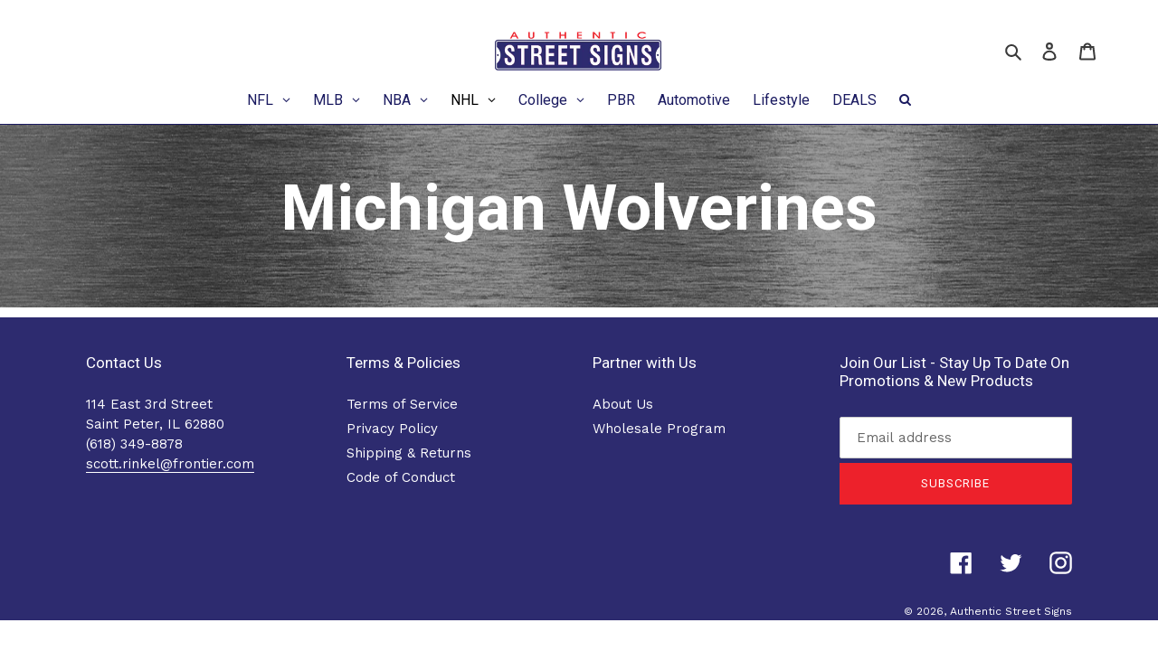

--- FILE ---
content_type: text/html; charset=utf-8
request_url: https://authenticstreetsigns.com/collections/team-ncaa-michigan-wolverines
body_size: 60135
content:
<!doctype html>
<html class="no-js" lang="en">
<head>
  <meta charset="utf-8">
  <meta http-equiv="X-UA-Compatible" content="IE=edge,chrome=1">
  <meta name="viewport" content="width=device-width,initial-scale=1">
  <meta name="theme-color" content="#ed212b">
  <meta name="facebook-domain-verification" content="xhbdc555s44gr66g0q0luwsx0jiwus" />

  <meta name="google-site-verification" content="dM9pvnc67SVF2N26JABLBh080s67C47wlcRJIb7YTng" />
  
  <link rel="preconnect" href="https://cdn.shopify.com" crossorigin>
  <link rel="preconnect" href="https://fonts.shopifycdn.com" crossorigin>
  <link rel="preconnect" href="https://monorail-edge.shopifysvc.com"><link rel="preload" href="//authenticstreetsigns.com/cdn/shop/t/9/assets/theme.css?v=124934850313112505121695661370" as="style">
  <link rel="preload" as="font" href="//authenticstreetsigns.com/cdn/fonts/roboto/roboto_n4.2019d890f07b1852f56ce63ba45b2db45d852cba.woff2" type="font/woff2" crossorigin>
  <link rel="preload" as="font" href="//authenticstreetsigns.com/cdn/fonts/work_sans/worksans_n4.b7973b3d07d0ace13de1b1bea9c45759cdbe12cf.woff2" type="font/woff2" crossorigin>
  <link rel="preload" as="font" href="//authenticstreetsigns.com/cdn/fonts/work_sans/worksans_n7.e2cf5bd8f2c7e9d30c030f9ea8eafc69f5a92f7b.woff2" type="font/woff2" crossorigin>
  <link rel="preload" href="//authenticstreetsigns.com/cdn/shop/t/9/assets/theme.js?v=16203573537316399521695661370" as="script">
  <link rel="preload" href="//authenticstreetsigns.com/cdn/shop/t/9/assets/lazysizes.js?v=63098554868324070131695661370" as="script"><link rel="canonical" href="https://authenticstreetsigns.com/collections/team-ncaa-michigan-wolverines"><link rel="shortcut icon" href="//authenticstreetsigns.com/cdn/shop/files/aut_favicon_32x32.png?v=1613639031" type="image/png"><title>Michigan Wolverines
&ndash; authenticstreetsigns</title><!-- /snippets/social-meta-tags.liquid -->


<meta property="og:site_name" content="authenticstreetsigns">
<meta property="og:url" content="https://authenticstreetsigns.com/collections/team-ncaa-michigan-wolverines">
<meta property="og:title" content="Michigan Wolverines">
<meta property="og:type" content="product.group">
<meta property="og:description" content="Street signs are a part of Americana Guideposts for our lives and our history. Now you and your customers can post your own history with Authentic Street Signs™, by combining nostalgia and your favorite team to create a unique licensed product."><meta property="og:image" content="http://authenticstreetsigns.com/cdn/shop/files/Authentic_Street_Signs_logo-01.png?v=1613058285">
  <meta property="og:image:secure_url" content="https://authenticstreetsigns.com/cdn/shop/files/Authentic_Street_Signs_logo-01.png?v=1613058285">
  <meta property="og:image:width" content="1200">
  <meta property="og:image:height" content="628">


  <meta name="twitter:site" content="@AuthStreetSigns">

<meta name="twitter:card" content="summary_large_image">
<meta name="twitter:title" content="Michigan Wolverines">
<meta name="twitter:description" content="Street signs are a part of Americana Guideposts for our lives and our history. Now you and your customers can post your own history with Authentic Street Signs™, by combining nostalgia and your favorite team to create a unique licensed product.">

  
<style data-shopify>
:root {
    --color-text: #3a3a3a;
    --color-text-rgb: 58, 58, 58;
    --color-body-text: #333232;
    --color-sale-text: #EA0606;
    --color-small-button-text-border: #3a3a3a;
    --color-text-field: #ffffff;
    --color-text-field-text: #000000;
    --color-text-field-text-rgb: 0, 0, 0;

    --color-btn-primary: #ed212b;
    --color-btn-primary-darker: #cb101a;
    --color-btn-primary-text: #ffffff;

    --color-blankstate: rgba(51, 50, 50, 0.35);
    --color-blankstate-border: rgba(51, 50, 50, 0.2);
    --color-blankstate-background: rgba(51, 50, 50, 0.1);

    --color-text-focus:#606060;
    --color-overlay-text-focus:#e6e6e6;
    --color-btn-primary-focus:#cb101a;
    --color-btn-social-focus:#2a2a9c;
    --color-small-button-text-border-focus:#606060;
    --predictive-search-focus:#f2f2f2;

    --color-body: #ffffff;
    --color-bg: #ffffff;
    --color-bg-rgb: 255, 255, 255;
    --color-bg-alt: rgba(51, 50, 50, 0.05);
    --color-bg-currency-selector: rgba(51, 50, 50, 0.2);

    --color-overlay-title-text: #ffffff;
    --color-image-overlay: #685858;
    --color-image-overlay-rgb: 104, 88, 88;--opacity-image-overlay: 0.4;--hover-overlay-opacity: 0.8;

    --color-border: #1a1a60;
    --color-border-form: #cccccc;
    --color-border-form-darker: #b3b3b3;

    --svg-select-icon: url(//authenticstreetsigns.com/cdn/shop/t/9/assets/ico-select.svg?v=29003672709104678581695661370);
    --slick-img-url: url(//authenticstreetsigns.com/cdn/shop/t/9/assets/ajax-loader.gif?v=41356863302472015721695661370);

    --font-weight-body--bold: 700;
    --font-weight-body--bolder: 700;

    --font-stack-header: Roboto, sans-serif;
    --font-style-header: normal;
    --font-weight-header: 400;

    --font-stack-body: "Work Sans", sans-serif;
    --font-style-body: normal;
    --font-weight-body: 400;

    --font-size-header: 26;

    --font-size-base: 15;

    --font-h1-desktop: 35;
    --font-h1-mobile: 32;
    --font-h2-desktop: 20;
    --font-h2-mobile: 18;
    --font-h3-mobile: 20;
    --font-h4-desktop: 17;
    --font-h4-mobile: 15;
    --font-h5-desktop: 15;
    --font-h5-mobile: 13;
    --font-h6-desktop: 14;
    --font-h6-mobile: 12;

    --font-mega-title-large-desktop: 65;

    --font-rich-text-large: 17;
    --font-rich-text-small: 13;

    
--color-video-bg: #f2f2f2;

    
    --global-color-image-loader-primary: rgba(58, 58, 58, 0.06);
    --global-color-image-loader-secondary: rgba(58, 58, 58, 0.12);
  }
</style>


  <style>*,::after,::before{box-sizing:border-box}body{margin:0}body,html{background-color:var(--color-body)}body,button{font-size:calc(var(--font-size-base) * 1px);font-family:var(--font-stack-body);font-style:var(--font-style-body);font-weight:var(--font-weight-body);color:var(--color-text);line-height:1.5}body,button{-webkit-font-smoothing:antialiased;-webkit-text-size-adjust:100%}.border-bottom{border-bottom:1px solid var(--color-border)}.btn--link{background-color:transparent;border:0;margin:0;color:var(--color-text);text-align:left}.text-right{text-align:right}.icon{display:inline-block;width:20px;height:20px;vertical-align:middle;fill:currentColor}.icon__fallback-text,.visually-hidden{position:absolute!important;overflow:hidden;clip:rect(0 0 0 0);height:1px;width:1px;margin:-1px;padding:0;border:0}svg.icon:not(.icon--full-color) circle,svg.icon:not(.icon--full-color) ellipse,svg.icon:not(.icon--full-color) g,svg.icon:not(.icon--full-color) line,svg.icon:not(.icon--full-color) path,svg.icon:not(.icon--full-color) polygon,svg.icon:not(.icon--full-color) polyline,svg.icon:not(.icon--full-color) rect,symbol.icon:not(.icon--full-color) circle,symbol.icon:not(.icon--full-color) ellipse,symbol.icon:not(.icon--full-color) g,symbol.icon:not(.icon--full-color) line,symbol.icon:not(.icon--full-color) path,symbol.icon:not(.icon--full-color) polygon,symbol.icon:not(.icon--full-color) polyline,symbol.icon:not(.icon--full-color) rect{fill:inherit;stroke:inherit}li{list-style:none}.list--inline{padding:0;margin:0}.list--inline>li{display:inline-block;margin-bottom:0;vertical-align:middle}a{color:var(--color-text);text-decoration:none}.h1,.h2,h1,h2{margin:0 0 17.5px;font-family:var(--font-stack-header);font-style:var(--font-style-header);font-weight:var(--font-weight-header);line-height:1.2;overflow-wrap:break-word;word-wrap:break-word}.h1 a,.h2 a,h1 a,h2 a{color:inherit;text-decoration:none;font-weight:inherit}.h1,h1{font-size:calc(((var(--font-h1-desktop))/ (var(--font-size-base))) * 1em);text-transform:none;letter-spacing:0}@media only screen and (max-width:749px){.h1,h1{font-size:calc(((var(--font-h1-mobile))/ (var(--font-size-base))) * 1em)}}.h2,h2{font-size:calc(((var(--font-h2-desktop))/ (var(--font-size-base))) * 1em);text-transform:uppercase;letter-spacing:.1em}@media only screen and (max-width:749px){.h2,h2{font-size:calc(((var(--font-h2-mobile))/ (var(--font-size-base))) * 1em)}}p{color:var(--color-body-text);margin:0 0 19.44444px}@media only screen and (max-width:749px){p{font-size:calc(((var(--font-size-base) - 1)/ (var(--font-size-base))) * 1em)}}p:last-child{margin-bottom:0}@media only screen and (max-width:749px){.small--hide{display:none!important}}.grid{list-style:none;margin:0;padding:0;margin-left:-30px}.grid::after{content:'';display:table;clear:both}@media only screen and (max-width:749px){.grid{margin-left:-22px}}.grid::after{content:'';display:table;clear:both}.grid--no-gutters{margin-left:0}.grid--no-gutters .grid__item{padding-left:0}.grid--table{display:table;table-layout:fixed;width:100%}.grid--table>.grid__item{float:none;display:table-cell;vertical-align:middle}.grid__item{float:left;padding-left:30px;width:100%}@media only screen and (max-width:749px){.grid__item{padding-left:22px}}.grid__item[class*="--push"]{position:relative}@media only screen and (min-width:750px){.medium-up--one-quarter{width:25%}.medium-up--push-one-third{width:33.33%}.medium-up--one-half{width:50%}.medium-up--push-one-third{left:33.33%;position:relative}}.site-header{position:relative;background-color:var(--color-body)}@media only screen and (max-width:749px){.site-header{border-bottom:1px solid var(--color-border)}}@media only screen and (min-width:750px){.site-header{padding:0 55px}.site-header.logo--center{padding-top:30px}}.site-header__logo{margin:15px 0}.logo-align--center .site-header__logo{text-align:center;margin:0 auto}@media only screen and (max-width:749px){.logo-align--center .site-header__logo{text-align:left;margin:15px 0}}@media only screen and (max-width:749px){.site-header__logo{padding-left:22px;text-align:left}.site-header__logo img{margin:0}}.site-header__logo-link{display:inline-block;word-break:break-word}@media only screen and (min-width:750px){.logo-align--center .site-header__logo-link{margin:0 auto}}.site-header__logo-image{display:block}@media only screen and (min-width:750px){.site-header__logo-image{margin:0 auto}}.site-header__logo-image img{width:100%}.site-header__logo-image--centered img{margin:0 auto}.site-header__logo img{display:block}.site-header__icons{position:relative;white-space:nowrap}@media only screen and (max-width:749px){.site-header__icons{width:auto;padding-right:13px}.site-header__icons .btn--link,.site-header__icons .site-header__cart{font-size:calc(((var(--font-size-base))/ (var(--font-size-base))) * 1em)}}.site-header__icons-wrapper{position:relative;display:-webkit-flex;display:-ms-flexbox;display:flex;width:100%;-ms-flex-align:center;-webkit-align-items:center;-moz-align-items:center;-ms-align-items:center;-o-align-items:center;align-items:center;-webkit-justify-content:flex-end;-ms-justify-content:flex-end;justify-content:flex-end}.site-header__account,.site-header__cart,.site-header__search{position:relative}.site-header__search.site-header__icon{display:none}@media only screen and (min-width:1400px){.site-header__search.site-header__icon{display:block}}.site-header__search-toggle{display:block}@media only screen and (min-width:750px){.site-header__account,.site-header__cart{padding:10px 11px}}.site-header__cart-title,.site-header__search-title{position:absolute!important;overflow:hidden;clip:rect(0 0 0 0);height:1px;width:1px;margin:-1px;padding:0;border:0;display:block;vertical-align:middle}.site-header__cart-title{margin-right:3px}.site-header__cart-count{display:flex;align-items:center;justify-content:center;position:absolute;right:.4rem;top:.2rem;font-weight:700;background-color:var(--color-btn-primary);color:var(--color-btn-primary-text);border-radius:50%;min-width:1em;height:1em}.site-header__cart-count span{font-family:HelveticaNeue,"Helvetica Neue",Helvetica,Arial,sans-serif;font-size:calc(11em / 16);line-height:1}@media only screen and (max-width:749px){.site-header__cart-count{top:calc(7em / 16);right:0;border-radius:50%;min-width:calc(19em / 16);height:calc(19em / 16)}}@media only screen and (max-width:749px){.site-header__cart-count span{padding:.25em calc(6em / 16);font-size:12px}}.site-header__menu{display:none}@media only screen and (max-width:749px){.site-header__icon{display:inline-block;vertical-align:middle;padding:10px 11px;margin:0}}@media only screen and (min-width:750px){.site-header__icon .icon-search{margin-right:3px}}.announcement-bar{z-index:10;position:relative;text-align:center;border-bottom:1px solid transparent;padding:2px}.announcement-bar__link{display:block}.announcement-bar__message{display:block;padding:11px 22px;font-size:calc(((16)/ (var(--font-size-base))) * 1em);font-weight:var(--font-weight-header)}@media only screen and (min-width:750px){.announcement-bar__message{padding-left:55px;padding-right:55px}}.site-nav{position:relative;padding:0;text-align:center;margin:25px 0}.site-nav a{padding:3px 10px}.site-nav__link{display:block;white-space:nowrap}.site-nav--centered .site-nav__link{padding-top:0}.site-nav__link .icon-chevron-down{width:calc(8em / 16);height:calc(8em / 16);margin-left:.5rem}.site-nav__label{border-bottom:1px solid transparent}.site-nav__link--active .site-nav__label{border-bottom-color:var(--color-text)}.site-nav__link--button{border:none;background-color:transparent;padding:3px 10px}.site-header__mobile-nav{z-index:11;position:relative;background-color:var(--color-body)}@media only screen and (max-width:749px){.site-header__mobile-nav{display:-webkit-flex;display:-ms-flexbox;display:flex;width:100%;-ms-flex-align:center;-webkit-align-items:center;-moz-align-items:center;-ms-align-items:center;-o-align-items:center;align-items:center}}.mobile-nav--open .icon-close{display:none}.main-content{opacity:0}.main-content .shopify-section{display:none}.main-content .shopify-section:first-child{display:inherit}.critical-hidden{display:none}</style>

  <script>
    window.performance.mark('debut:theme_stylesheet_loaded.start');

    function onLoadStylesheet() {
      performance.mark('debut:theme_stylesheet_loaded.end');
      performance.measure('debut:theme_stylesheet_loaded', 'debut:theme_stylesheet_loaded.start', 'debut:theme_stylesheet_loaded.end');

      var url = "//authenticstreetsigns.com/cdn/shop/t/9/assets/theme.css?v=124934850313112505121695661370";
      var link = document.querySelector('link[href="' + url + '"]');
      link.loaded = true;
      link.dispatchEvent(new Event('load'));
    }
  </script>

  <link rel="stylesheet" href="//authenticstreetsigns.com/cdn/shop/t/9/assets/theme.css?v=124934850313112505121695661370" type="text/css" media="print" onload="this.media='all';onLoadStylesheet()">

  <style>
    @font-face {
  font-family: Roboto;
  font-weight: 400;
  font-style: normal;
  font-display: swap;
  src: url("//authenticstreetsigns.com/cdn/fonts/roboto/roboto_n4.2019d890f07b1852f56ce63ba45b2db45d852cba.woff2") format("woff2"),
       url("//authenticstreetsigns.com/cdn/fonts/roboto/roboto_n4.238690e0007583582327135619c5f7971652fa9d.woff") format("woff");
}

    @font-face {
  font-family: "Work Sans";
  font-weight: 400;
  font-style: normal;
  font-display: swap;
  src: url("//authenticstreetsigns.com/cdn/fonts/work_sans/worksans_n4.b7973b3d07d0ace13de1b1bea9c45759cdbe12cf.woff2") format("woff2"),
       url("//authenticstreetsigns.com/cdn/fonts/work_sans/worksans_n4.cf5ceb1e6d373a9505e637c1aff0a71d0959556d.woff") format("woff");
}

    @font-face {
  font-family: "Work Sans";
  font-weight: 700;
  font-style: normal;
  font-display: swap;
  src: url("//authenticstreetsigns.com/cdn/fonts/work_sans/worksans_n7.e2cf5bd8f2c7e9d30c030f9ea8eafc69f5a92f7b.woff2") format("woff2"),
       url("//authenticstreetsigns.com/cdn/fonts/work_sans/worksans_n7.20f1c80359e7f7b4327b81543e1acb5c32cd03cd.woff") format("woff");
}

    @font-face {
  font-family: "Work Sans";
  font-weight: 700;
  font-style: normal;
  font-display: swap;
  src: url("//authenticstreetsigns.com/cdn/fonts/work_sans/worksans_n7.e2cf5bd8f2c7e9d30c030f9ea8eafc69f5a92f7b.woff2") format("woff2"),
       url("//authenticstreetsigns.com/cdn/fonts/work_sans/worksans_n7.20f1c80359e7f7b4327b81543e1acb5c32cd03cd.woff") format("woff");
}

    @font-face {
  font-family: "Work Sans";
  font-weight: 400;
  font-style: italic;
  font-display: swap;
  src: url("//authenticstreetsigns.com/cdn/fonts/work_sans/worksans_i4.16ff51e3e71fc1d09ff97b9ff9ccacbeeb384ec4.woff2") format("woff2"),
       url("//authenticstreetsigns.com/cdn/fonts/work_sans/worksans_i4.ed4a1418cba5b7f04f79e4d5c8a5f1a6bd34f23b.woff") format("woff");
}

    @font-face {
  font-family: "Work Sans";
  font-weight: 700;
  font-style: italic;
  font-display: swap;
  src: url("//authenticstreetsigns.com/cdn/fonts/work_sans/worksans_i7.7cdba6320b03c03dcaa365743a4e0e729fe97e54.woff2") format("woff2"),
       url("//authenticstreetsigns.com/cdn/fonts/work_sans/worksans_i7.42a9f4016982495f4c0b0fb3dc64cf8f2d0c3eaa.woff") format("woff");
}

  </style>

  <script>const moneyFormat = "${{amount}} USD"
var theme = {
      breakpoints: {
        medium: 750,
        large: 990,
        widescreen: 1400
      },
      strings: {
        addToCart: "Add to cart",
        soldOut: "Sold out",
        unavailable: "Unavailable",
        regularPrice: "Regular price",
        salePrice: "Sale price",
        sale: "Sale",
        fromLowestPrice: "from [price]",
        vendor: "Vendor",
        showMore: "Show More",
        showLess: "Show Less",
        searchFor: "Search for",
        addressError: "Error looking up that address",
        addressNoResults: "No results for that address",
        addressQueryLimit: "You have exceeded the Google API usage limit. Consider upgrading to a \u003ca href=\"https:\/\/developers.google.com\/maps\/premium\/usage-limits\"\u003ePremium Plan\u003c\/a\u003e.",
        authError: "There was a problem authenticating your Google Maps account.",
        newWindow: "Opens in a new window.",
        external: "Opens external website.",
        newWindowExternal: "Opens external website in a new window.",
        removeLabel: "Remove [product]",
        update: "Update",
        quantity: "Quantity",
        discountedTotal: "Discounted total",
        regularTotal: "Regular total",
        priceColumn: "See Price column for discount details.",
        quantityMinimumMessage: "Quantity must be 1 or more",
        cartError: "There was an error while updating your cart. Please try again.",
        removedItemMessage: "Removed \u003cspan class=\"cart__removed-product-details\"\u003e([quantity]) [link]\u003c\/span\u003e from your cart.",
        unitPrice: "Unit price",
        unitPriceSeparator: "per",
        oneCartCount: "1 item",
        otherCartCount: "[count] items",
        quantityLabel: "Quantity: [count]",
        products: "Products",
        loading: "Loading",
        number_of_results: "[result_number] of [results_count]",
        number_of_results_found: "[results_count] results found",
        one_result_found: "1 result found"
      },
      moneyFormat: moneyFormat,
      moneyFormatWithCurrency: "${{amount}} USD",
      settings: {
        predictiveSearchEnabled: true,
        predictiveSearchShowPrice: false,
        predictiveSearchShowVendor: false
      },
      stylesheet: "//authenticstreetsigns.com/cdn/shop/t/9/assets/theme.css?v=124934850313112505121695661370"
    };theme.backToCollection = {
        collection: {
          title: "Michigan Wolverines",
          link: "https://authenticstreetsigns.com/collections/team-ncaa-michigan-wolverines"
        }
      };
      sessionStorage.setItem("backToCollection", JSON.stringify(theme.backToCollection.collection));document.documentElement.className = document.documentElement.className.replace('no-js', 'js');
  </script><script src="//authenticstreetsigns.com/cdn/shop/t/9/assets/theme.js?v=16203573537316399521695661370" defer="defer"></script>
  <script src="//authenticstreetsigns.com/cdn/shop/t/9/assets/lazysizes.js?v=63098554868324070131695661370" async="async"></script>

  <script type="text/javascript">
    if (window.MSInputMethodContext && document.documentMode) {
      var scripts = document.getElementsByTagName('script')[0];
      var polyfill = document.createElement("script");
      polyfill.defer = true;
      polyfill.src = "//authenticstreetsigns.com/cdn/shop/t/9/assets/ie11CustomProperties.min.js?v=146208399201472936201695661370";

      scripts.parentNode.insertBefore(polyfill, scripts);
    }
  </script>

  <script>
  const boostSDAssetFileURL = "\/\/authenticstreetsigns.com\/cdn\/shop\/t\/9\/assets\/boost_sd_assets_file_url.gif?v=2893";
  window.boostSDAssetFileURL = boostSDAssetFileURL;

  if (window.boostSDAppConfig) {
    window.boostSDAppConfig.generalSettings.custom_js_asset_url = "//authenticstreetsigns.com/cdn/shop/t/9/assets/boost-sd-custom.js?v=160962118398746674481695661407";
    window.boostSDAppConfig.generalSettings.custom_css_asset_url = "//authenticstreetsigns.com/cdn/shop/t/9/assets/boost-sd-custom.css?v=72809539502277619291695661407";
  }

  
  window.addEventListener('DOMContentLoaded', async () => {
    
    
      
        window.boostSDFallback = {
          productPerPage: 24,
          products: [{"id":4696148672601,"title":"Michigan Wolverines - HAIL TO THE VICTORS - Embossed Steel Street Sign","handle":"70011","description":"\u003cp\u003eSay hello to the coolest thing on your wall! The Authentic Street Signs Michigan Wolverines - HAIL TO THE VICTORS - Embossed Steel Street Sign is the REAL DEAL. These are actual road signs, made in a real street sign factory. Constructed of 20-gauge steel, this classic deep embossed metal street sign is the same quality as those found on your street corner (if not better). Its UV resistant digital print will stay strong in any conditions, inside or outdoors. This Michigan sign is great for the Man Cave, garage or office. A conversation piece that truly brightens any space! This sign will let your visitors know theWolverines is the #1 team in your book as soon as they see it!\u003c\/p\u003e\u003cbr\u003e\u003cp\u003eBecause these are made with US steel, you know they are built to last, hang plumb, won't warp, and are covered with Authentic Street Signs 5-year limited warranty.\u003c\/p\u003e\u003cbr\u003e\u003cp\u003e\u003cstrong\u003ePRODUCT DETAILS:\u003c\/strong\u003e\u003c\/p\u003e\u003cbr\u003e\u003cp\u003e\u003c\/p\u003e\u003cul\u003e\n\u003cli\u003eSIZE: 6\" x 36\"\u003c\/li\u003e\n\u003cli\u003eWEIGHT: 2 lbs.\u003c\/li\u003e\n\u003cli\u003eMade of 100% 20-Gauge Steel with Embossed Lettering\u003c\/li\u003e\n\u003cli\u003eHigh Resolution Digital Imaging, UV Resistant\u003c\/li\u003e\n\u003cli\u003ePre-Drilled Holes for Mounting\u003c\/li\u003e\n\u003cli\u003eOfficially Licensed Product\u003c\/li\u003e\n\u003cli\u003eMADE IN THE USA\u003c\/li\u003e\n\u003c\/ul\u003e","published_at":"2024-01-29T12:42:19-06:00","created_at":"2020-08-05T16:07:59-05:00","vendor":"Authentic Street Signs","type":"Street Sign","tags":["Michigan","Michigan Wolverines","NCAA","No Logo","Sign","Sports","Steel","Street Sign","Wolverines"],"price":3999,"price_min":3999,"price_max":3999,"available":true,"price_varies":false,"compare_at_price":null,"compare_at_price_min":0,"compare_at_price_max":0,"compare_at_price_varies":false,"variants":[{"id":32093620830297,"title":"Default Title","option1":"Default Title","option2":null,"option3":null,"sku":"70011","requires_shipping":true,"taxable":true,"featured_image":null,"available":true,"name":"Michigan Wolverines - HAIL TO THE VICTORS - Embossed Steel Street Sign","public_title":null,"options":["Default Title"],"price":3999,"weight":1814,"compare_at_price":null,"inventory_management":"shopify","barcode":"672090700117","requires_selling_plan":false,"selling_plan_allocations":[]}],"images":["\/\/authenticstreetsigns.com\/cdn\/shop\/products\/672090700117SSA.jpg?v=1596663880","\/\/authenticstreetsigns.com\/cdn\/shop\/products\/672090700117.jpg?v=1642185319","\/\/authenticstreetsigns.com\/cdn\/shop\/products\/672090700117SSG.jpg?v=1596663880","\/\/authenticstreetsigns.com\/cdn\/shop\/products\/672090700117CS1.jpg?v=1596663880"],"featured_image":"\/\/authenticstreetsigns.com\/cdn\/shop\/products\/672090700117SSA.jpg?v=1596663880","options":["Title"],"media":[{"alt":null,"id":6759512866905,"position":1,"preview_image":{"aspect_ratio":1.0,"height":2000,"width":2000,"src":"\/\/authenticstreetsigns.com\/cdn\/shop\/products\/672090700117SSA.jpg?v=1596663880"},"aspect_ratio":1.0,"height":2000,"media_type":"image","src":"\/\/authenticstreetsigns.com\/cdn\/shop\/products\/672090700117SSA.jpg?v=1596663880","width":2000},{"alt":null,"id":6759512899673,"position":2,"preview_image":{"aspect_ratio":1.0,"height":2400,"width":2400,"src":"\/\/authenticstreetsigns.com\/cdn\/shop\/products\/672090700117.jpg?v=1642185319"},"aspect_ratio":1.0,"height":2400,"media_type":"image","src":"\/\/authenticstreetsigns.com\/cdn\/shop\/products\/672090700117.jpg?v=1642185319","width":2400},{"alt":null,"id":6759512932441,"position":3,"preview_image":{"aspect_ratio":1.0,"height":2000,"width":2000,"src":"\/\/authenticstreetsigns.com\/cdn\/shop\/products\/672090700117SSG.jpg?v=1596663880"},"aspect_ratio":1.0,"height":2000,"media_type":"image","src":"\/\/authenticstreetsigns.com\/cdn\/shop\/products\/672090700117SSG.jpg?v=1596663880","width":2000},{"alt":null,"id":6759512965209,"position":4,"preview_image":{"aspect_ratio":1.0,"height":2000,"width":2000,"src":"\/\/authenticstreetsigns.com\/cdn\/shop\/products\/672090700117CS1.jpg?v=1596663880"},"aspect_ratio":1.0,"height":2000,"media_type":"image","src":"\/\/authenticstreetsigns.com\/cdn\/shop\/products\/672090700117CS1.jpg?v=1596663880","width":2000}],"requires_selling_plan":false,"selling_plan_groups":[],"content":"\u003cp\u003eSay hello to the coolest thing on your wall! The Authentic Street Signs Michigan Wolverines - HAIL TO THE VICTORS - Embossed Steel Street Sign is the REAL DEAL. These are actual road signs, made in a real street sign factory. Constructed of 20-gauge steel, this classic deep embossed metal street sign is the same quality as those found on your street corner (if not better). Its UV resistant digital print will stay strong in any conditions, inside or outdoors. This Michigan sign is great for the Man Cave, garage or office. A conversation piece that truly brightens any space! This sign will let your visitors know theWolverines is the #1 team in your book as soon as they see it!\u003c\/p\u003e\u003cbr\u003e\u003cp\u003eBecause these are made with US steel, you know they are built to last, hang plumb, won't warp, and are covered with Authentic Street Signs 5-year limited warranty.\u003c\/p\u003e\u003cbr\u003e\u003cp\u003e\u003cstrong\u003ePRODUCT DETAILS:\u003c\/strong\u003e\u003c\/p\u003e\u003cbr\u003e\u003cp\u003e\u003c\/p\u003e\u003cul\u003e\n\u003cli\u003eSIZE: 6\" x 36\"\u003c\/li\u003e\n\u003cli\u003eWEIGHT: 2 lbs.\u003c\/li\u003e\n\u003cli\u003eMade of 100% 20-Gauge Steel with Embossed Lettering\u003c\/li\u003e\n\u003cli\u003eHigh Resolution Digital Imaging, UV Resistant\u003c\/li\u003e\n\u003cli\u003ePre-Drilled Holes for Mounting\u003c\/li\u003e\n\u003cli\u003eOfficially Licensed Product\u003c\/li\u003e\n\u003cli\u003eMADE IN THE USA\u003c\/li\u003e\n\u003c\/ul\u003e"},{"id":1747578191961,"title":"Michigan Wolverines Steel Super Magnet","handle":"ncaa-michigan-wolverines-metal-super-magnet-m","description":"\u003cp\u003eThese Michigan Wolverines Steel Super Magnets are some of the strongest on earth. With 6 lbs. of Magnetic Force (Magnets are not embedded, they are affixed.), they have a bond that lasts. This laser cut Michigan logo is approximately 4 inches long in it's longest direction. Made of heavy-duty steel and printed with UV Resistant inks, this Wolverines magnet hold up well to the weather and regular wear and tear. \u003c\/p\u003e\u003cbr\u003e\u003cp\u003eWhere can you use these magnets?\u003c\/p\u003e\u003cbr\u003e\n\u003cp\u003e\u003c\/p\u003e\u003cul\u003e\n\u003cli\u003eCars and Trucks - stays on strong when attached to metal, through weather and car washes, looks like factory equipment\u003c\/li\u003e\n\u003cli\u003eRefrigerators - holds up to 20 pages of your best childhood art\u003c\/li\u003e\n\u003cli\u003eOffice - keeps important papers and business cards at quick reach on a file cabinet\u003c\/li\u003e\n\u003cli\u003eMailbox - use it as a handle or just to make the neighbors jealous\u003c\/li\u003e\n\u003cli\u003eOutdoor grill - know who you root for every time you flip a burger\u003c\/li\u003e\n\u003cli\u003eLocker - keep everything organized and in place\u003c\/li\u003e\n\u003cli\u003eTool box - be a fan, while you are on the job Experience the quality of an Authentic Street Signs Product!\u003c\/li\u003e\n\u003c\/ul\u003e\u003cp\u003e\u003cbr\u003e\u003c\/p\u003e\u003cp\u003e\u003cstrong\u003ePRODUCT DETAILS:\u003c\/strong\u003e\u003c\/p\u003e\u003cbr\u003e\u003cp\u003e\u003c\/p\u003e\u003cul\u003e\n\u003cli\u003eSIZE: Approximately 4\"\u003c\/li\u003e\n\u003cli\u003eWEIGHT: 4 oz.\u003c\/li\u003e\n\u003cli\u003eMade of 14-Gauge, Laser Cut Steel\u003c\/li\u003e\n\u003cli\u003eHigh Resolution Digital Imaging, UV Resistant\u003c\/li\u003e\n\u003cli\u003e6 lbs. of Magnetic Force (Magnets are not embedded, they are affixed.)\u003c\/li\u003e\n\u003cli\u003eOfficially Licensed Product\u003c\/li\u003e\n\u003cli\u003eMADE IN THE USA\u003c\/li\u003e\n\u003c\/ul\u003e","published_at":"2024-09-19T16:11:44-05:00","created_at":"2018-10-26T14:46:21-05:00","vendor":"Authentic Street Signs","type":"Super Magnet","tags":["Michigan","Michigan Wolverines","NCAA","Sports","Steel","Super Magnet","Wolverines"],"price":1999,"price_min":1999,"price_max":1999,"available":true,"price_varies":false,"compare_at_price":null,"compare_at_price_min":0,"compare_at_price_max":0,"compare_at_price_varies":false,"variants":[{"id":16416794247257,"title":"Default Title","option1":"Default Title","option2":null,"option3":null,"sku":"92231","requires_shipping":true,"taxable":true,"featured_image":null,"available":true,"name":"Michigan Wolverines Steel Super Magnet","public_title":null,"options":["Default Title"],"price":1999,"weight":113,"compare_at_price":null,"inventory_management":"shopify","barcode":"672090922311","requires_selling_plan":false,"selling_plan_allocations":[]}],"images":["\/\/authenticstreetsigns.com\/cdn\/shop\/products\/672090922311.jpg?v=1571175441"],"featured_image":"\/\/authenticstreetsigns.com\/cdn\/shop\/products\/672090922311.jpg?v=1571175441","options":["Title"],"media":[{"alt":null,"id":1374288248921,"position":1,"preview_image":{"aspect_ratio":1.0,"height":825,"width":825,"src":"\/\/authenticstreetsigns.com\/cdn\/shop\/products\/672090922311.jpg?v=1571175441"},"aspect_ratio":1.0,"height":825,"media_type":"image","src":"\/\/authenticstreetsigns.com\/cdn\/shop\/products\/672090922311.jpg?v=1571175441","width":825}],"requires_selling_plan":false,"selling_plan_groups":[],"content":"\u003cp\u003eThese Michigan Wolverines Steel Super Magnets are some of the strongest on earth. With 6 lbs. of Magnetic Force (Magnets are not embedded, they are affixed.), they have a bond that lasts. This laser cut Michigan logo is approximately 4 inches long in it's longest direction. Made of heavy-duty steel and printed with UV Resistant inks, this Wolverines magnet hold up well to the weather and regular wear and tear. \u003c\/p\u003e\u003cbr\u003e\u003cp\u003eWhere can you use these magnets?\u003c\/p\u003e\u003cbr\u003e\n\u003cp\u003e\u003c\/p\u003e\u003cul\u003e\n\u003cli\u003eCars and Trucks - stays on strong when attached to metal, through weather and car washes, looks like factory equipment\u003c\/li\u003e\n\u003cli\u003eRefrigerators - holds up to 20 pages of your best childhood art\u003c\/li\u003e\n\u003cli\u003eOffice - keeps important papers and business cards at quick reach on a file cabinet\u003c\/li\u003e\n\u003cli\u003eMailbox - use it as a handle or just to make the neighbors jealous\u003c\/li\u003e\n\u003cli\u003eOutdoor grill - know who you root for every time you flip a burger\u003c\/li\u003e\n\u003cli\u003eLocker - keep everything organized and in place\u003c\/li\u003e\n\u003cli\u003eTool box - be a fan, while you are on the job Experience the quality of an Authentic Street Signs Product!\u003c\/li\u003e\n\u003c\/ul\u003e\u003cp\u003e\u003cbr\u003e\u003c\/p\u003e\u003cp\u003e\u003cstrong\u003ePRODUCT DETAILS:\u003c\/strong\u003e\u003c\/p\u003e\u003cbr\u003e\u003cp\u003e\u003c\/p\u003e\u003cul\u003e\n\u003cli\u003eSIZE: Approximately 4\"\u003c\/li\u003e\n\u003cli\u003eWEIGHT: 4 oz.\u003c\/li\u003e\n\u003cli\u003eMade of 14-Gauge, Laser Cut Steel\u003c\/li\u003e\n\u003cli\u003eHigh Resolution Digital Imaging, UV Resistant\u003c\/li\u003e\n\u003cli\u003e6 lbs. of Magnetic Force (Magnets are not embedded, they are affixed.)\u003c\/li\u003e\n\u003cli\u003eOfficially Licensed Product\u003c\/li\u003e\n\u003cli\u003eMADE IN THE USA\u003c\/li\u003e\n\u003c\/ul\u003e"},{"id":4696148705369,"title":"Michigan Wolverines - WOLVERINES AVE - Blue Embossed Steel Street Sign","handle":"70007","description":"\u003cp\u003eSay hello to the coolest thing on your wall! The Authentic Street Signs Michigan Wolverines - WOLVERINES AVE - Embossed Steel Street Sign is the REAL DEAL. These are actual road signs, made in a real street sign factory. Constructed of 20-gauge steel, this classic deep embossed metal street sign is the same quality as those found on your street corner (if not better). Its UV resistant digital print will stay strong in any conditions, inside or outdoors. This Michigan sign is great for the Man Cave, garage or office. A conversation piece that truly brightens any space! This sign will let your visitors know theWolverines is the #1 team in your book as soon as they see it!\u003c\/p\u003e\u003cbr\u003e\u003cp\u003eBecause these are made with US steel, you know they are built to last, hang plumb, won't warp, and are covered with Authentic Street Signs 5-year limited warranty.\u003c\/p\u003e\u003cbr\u003e\u003cp\u003e\u003cstrong\u003ePRODUCT DETAILS:\u003c\/strong\u003e\u003c\/p\u003e\u003cbr\u003e\u003cp\u003e\u003c\/p\u003e\u003cul\u003e\n\u003cli\u003eSIZE: 6\" x 36\"\u003c\/li\u003e\n\u003cli\u003eWEIGHT: 2 lbs.\u003c\/li\u003e\n\u003cli\u003eMade of 100% 20-Gauge Steel with Embossed Lettering\u003c\/li\u003e\n\u003cli\u003eHigh Resolution Digital Imaging, UV Resistant\u003c\/li\u003e\n\u003cli\u003ePre-Drilled Holes for Mounting\u003c\/li\u003e\n\u003cli\u003eOfficially Licensed Product\u003c\/li\u003e\n\u003cli\u003eMADE IN THE USA\u003c\/li\u003e\n\u003c\/ul\u003e","published_at":"2024-01-29T13:01:38-06:00","created_at":"2020-08-05T16:08:01-05:00","vendor":"Authentic Street Signs","type":"Street Sign","tags":["Michigan","Michigan Wolverines","NCAA","No Logo","Sign","Sports","Steel","Street Sign","Wolverines"],"price":3999,"price_min":3999,"price_max":3999,"available":true,"price_varies":false,"compare_at_price":null,"compare_at_price_min":0,"compare_at_price_max":0,"compare_at_price_varies":false,"variants":[{"id":32093620863065,"title":"Default Title","option1":"Default Title","option2":null,"option3":null,"sku":"70007","requires_shipping":true,"taxable":true,"featured_image":null,"available":true,"name":"Michigan Wolverines - WOLVERINES AVE - Blue Embossed Steel Street Sign","public_title":null,"options":["Default Title"],"price":3999,"weight":1814,"compare_at_price":null,"inventory_management":"shopify","barcode":"672090700070","requires_selling_plan":false,"selling_plan_allocations":[]}],"images":["\/\/authenticstreetsigns.com\/cdn\/shop\/products\/672090700070SSA.jpg?v=1596663886","\/\/authenticstreetsigns.com\/cdn\/shop\/products\/672090700070_b7a8675a-c37c-4c79-b5ed-4808d8afea84.jpg?v=1642185310","\/\/authenticstreetsigns.com\/cdn\/shop\/products\/672090700070SSG.jpg?v=1596663886","\/\/authenticstreetsigns.com\/cdn\/shop\/products\/672090700070CS1.jpg?v=1596663886"],"featured_image":"\/\/authenticstreetsigns.com\/cdn\/shop\/products\/672090700070SSA.jpg?v=1596663886","options":["Title"],"media":[{"alt":null,"id":6759513030745,"position":1,"preview_image":{"aspect_ratio":1.0,"height":2000,"width":2000,"src":"\/\/authenticstreetsigns.com\/cdn\/shop\/products\/672090700070SSA.jpg?v=1596663886"},"aspect_ratio":1.0,"height":2000,"media_type":"image","src":"\/\/authenticstreetsigns.com\/cdn\/shop\/products\/672090700070SSA.jpg?v=1596663886","width":2000},{"alt":null,"id":6759513063513,"position":2,"preview_image":{"aspect_ratio":1.0,"height":2400,"width":2400,"src":"\/\/authenticstreetsigns.com\/cdn\/shop\/products\/672090700070_b7a8675a-c37c-4c79-b5ed-4808d8afea84.jpg?v=1642185310"},"aspect_ratio":1.0,"height":2400,"media_type":"image","src":"\/\/authenticstreetsigns.com\/cdn\/shop\/products\/672090700070_b7a8675a-c37c-4c79-b5ed-4808d8afea84.jpg?v=1642185310","width":2400},{"alt":null,"id":6759513096281,"position":3,"preview_image":{"aspect_ratio":1.0,"height":2000,"width":2000,"src":"\/\/authenticstreetsigns.com\/cdn\/shop\/products\/672090700070SSG.jpg?v=1596663886"},"aspect_ratio":1.0,"height":2000,"media_type":"image","src":"\/\/authenticstreetsigns.com\/cdn\/shop\/products\/672090700070SSG.jpg?v=1596663886","width":2000},{"alt":null,"id":6759513129049,"position":4,"preview_image":{"aspect_ratio":1.0,"height":2000,"width":2000,"src":"\/\/authenticstreetsigns.com\/cdn\/shop\/products\/672090700070CS1.jpg?v=1596663886"},"aspect_ratio":1.0,"height":2000,"media_type":"image","src":"\/\/authenticstreetsigns.com\/cdn\/shop\/products\/672090700070CS1.jpg?v=1596663886","width":2000}],"requires_selling_plan":false,"selling_plan_groups":[],"content":"\u003cp\u003eSay hello to the coolest thing on your wall! The Authentic Street Signs Michigan Wolverines - WOLVERINES AVE - Embossed Steel Street Sign is the REAL DEAL. These are actual road signs, made in a real street sign factory. Constructed of 20-gauge steel, this classic deep embossed metal street sign is the same quality as those found on your street corner (if not better). Its UV resistant digital print will stay strong in any conditions, inside or outdoors. This Michigan sign is great for the Man Cave, garage or office. A conversation piece that truly brightens any space! This sign will let your visitors know theWolverines is the #1 team in your book as soon as they see it!\u003c\/p\u003e\u003cbr\u003e\u003cp\u003eBecause these are made with US steel, you know they are built to last, hang plumb, won't warp, and are covered with Authentic Street Signs 5-year limited warranty.\u003c\/p\u003e\u003cbr\u003e\u003cp\u003e\u003cstrong\u003ePRODUCT DETAILS:\u003c\/strong\u003e\u003c\/p\u003e\u003cbr\u003e\u003cp\u003e\u003c\/p\u003e\u003cul\u003e\n\u003cli\u003eSIZE: 6\" x 36\"\u003c\/li\u003e\n\u003cli\u003eWEIGHT: 2 lbs.\u003c\/li\u003e\n\u003cli\u003eMade of 100% 20-Gauge Steel with Embossed Lettering\u003c\/li\u003e\n\u003cli\u003eHigh Resolution Digital Imaging, UV Resistant\u003c\/li\u003e\n\u003cli\u003ePre-Drilled Holes for Mounting\u003c\/li\u003e\n\u003cli\u003eOfficially Licensed Product\u003c\/li\u003e\n\u003cli\u003eMADE IN THE USA\u003c\/li\u003e\n\u003c\/ul\u003e"},{"id":4096642285657,"title":"Michigan Wolverines 20-24\" Statement Size Steel Laser Cut Sign","handle":"large-michigan-wolverines-steel-logo-sign","description":"\u003cp\u003eTake your Fan Cave experience to the next level with our Michigan Wolverines 20-24\" Statement Size Steel Laser Cut Sign. Made using heavy-duty steel construction this sign offers matchless durability, whether you display it indoors or outside. Its authentic team colors and graphics are noticeable from across the room! Great for Man Caves or offices; they brighten any space! Place them outside on your garage or at the end of your driveway. This Wolverines sign will let your visitors know which team is #1 in your book.\u003c\/p\u003e\n\u003cbr\u003e\n\u003cp\u003eBecause these are made with US steel, you know they are built to last, hang plumb, won't warp, and are covered with our 5 year limited warranty.\u003c\/p\u003e\n\u003cbr\u003e\n\u003cp\u003e\u003cstrong\u003ePRODUCT DETAILS:\u003c\/strong\u003e\u003c\/p\u003e\n\u003cbr\u003e\n\u003cul\u003e\n\u003cli\u003eSIZE: Approximately 20-24\"\u003c\/li\u003e\n\u003cli\u003eWEIGHT: Varies from 6-8 Lbs. Depending on Logo\u003c\/li\u003e\n\u003cli\u003eMade of 100% 14-Gauge Steel\u003c\/li\u003e\n\u003cli\u003eHigh Resolution Digital Imaging, UV Resistant\u003c\/li\u003e\n\u003cli\u003ePre-Drilled Holes for Mounting\u003c\/li\u003e\n\u003cli\u003eOfficially Licensed Product\u003c\/li\u003e\n\u003cli\u003eMADE IN THE USA\u003c\/li\u003e\n\u003c\/ul\u003e","published_at":"2024-12-10T18:01:40-06:00","created_at":"2019-09-18T14:52:37-05:00","vendor":"Authentic Street Signs","type":"Laser Cut Sign","tags":["24 Inch","Laser Cut","Michigan","Michigan Wolverines","NCAA","Signs","Sports","Statement","Steel","Wolverines"],"price":9999,"price_min":9999,"price_max":9999,"available":false,"price_varies":false,"compare_at_price":null,"compare_at_price_min":0,"compare_at_price_max":0,"compare_at_price_varies":false,"variants":[{"id":30091901665369,"title":"Default Title","option1":"Default Title","option2":null,"option3":null,"sku":"95415","requires_shipping":true,"taxable":true,"featured_image":null,"available":false,"name":"Michigan Wolverines 20-24\" Statement Size Steel Laser Cut Sign","public_title":null,"options":["Default Title"],"price":9999,"weight":2722,"compare_at_price":null,"inventory_management":"shopify","barcode":"672090954152","requires_selling_plan":false,"selling_plan_allocations":[]}],"images":["\/\/authenticstreetsigns.com\/cdn\/shop\/products\/672090900326_3b2acabc-f9f3-4634-b008-46b523fbb9c4.jpg?v=1581614815","\/\/authenticstreetsigns.com\/cdn\/shop\/products\/672090954152.jpg?v=1581614815"],"featured_image":"\/\/authenticstreetsigns.com\/cdn\/shop\/products\/672090900326_3b2acabc-f9f3-4634-b008-46b523fbb9c4.jpg?v=1581614815","options":["Title"],"media":[{"alt":null,"id":5907899940953,"position":1,"preview_image":{"aspect_ratio":1.0,"height":2000,"width":2000,"src":"\/\/authenticstreetsigns.com\/cdn\/shop\/products\/672090900326_3b2acabc-f9f3-4634-b008-46b523fbb9c4.jpg?v=1581614815"},"aspect_ratio":1.0,"height":2000,"media_type":"image","src":"\/\/authenticstreetsigns.com\/cdn\/shop\/products\/672090900326_3b2acabc-f9f3-4634-b008-46b523fbb9c4.jpg?v=1581614815","width":2000},{"alt":null,"id":5907606175833,"position":2,"preview_image":{"aspect_ratio":1.0,"height":2400,"width":2400,"src":"\/\/authenticstreetsigns.com\/cdn\/shop\/products\/672090954152.jpg?v=1581614815"},"aspect_ratio":1.0,"height":2400,"media_type":"image","src":"\/\/authenticstreetsigns.com\/cdn\/shop\/products\/672090954152.jpg?v=1581614815","width":2400}],"requires_selling_plan":false,"selling_plan_groups":[],"content":"\u003cp\u003eTake your Fan Cave experience to the next level with our Michigan Wolverines 20-24\" Statement Size Steel Laser Cut Sign. Made using heavy-duty steel construction this sign offers matchless durability, whether you display it indoors or outside. Its authentic team colors and graphics are noticeable from across the room! Great for Man Caves or offices; they brighten any space! Place them outside on your garage or at the end of your driveway. This Wolverines sign will let your visitors know which team is #1 in your book.\u003c\/p\u003e\n\u003cbr\u003e\n\u003cp\u003eBecause these are made with US steel, you know they are built to last, hang plumb, won't warp, and are covered with our 5 year limited warranty.\u003c\/p\u003e\n\u003cbr\u003e\n\u003cp\u003e\u003cstrong\u003ePRODUCT DETAILS:\u003c\/strong\u003e\u003c\/p\u003e\n\u003cbr\u003e\n\u003cul\u003e\n\u003cli\u003eSIZE: Approximately 20-24\"\u003c\/li\u003e\n\u003cli\u003eWEIGHT: Varies from 6-8 Lbs. Depending on Logo\u003c\/li\u003e\n\u003cli\u003eMade of 100% 14-Gauge Steel\u003c\/li\u003e\n\u003cli\u003eHigh Resolution Digital Imaging, UV Resistant\u003c\/li\u003e\n\u003cli\u003ePre-Drilled Holes for Mounting\u003c\/li\u003e\n\u003cli\u003eOfficially Licensed Product\u003c\/li\u003e\n\u003cli\u003eMADE IN THE USA\u003c\/li\u003e\n\u003c\/ul\u003e"},{"id":7797972107353,"title":"Michigan Wolverines - THE BIG HOUSE - Embossed Steel Street Sign","handle":"70054","description":"\u003cp\u003eSay hello to the coolest thing on your wall! The Authentic Street Signs Michigan Wolverines - THE BIG HOUSE - Embossed Steel Street Sign is the REAL DEAL. These are actual road signs, made in a real street sign factory. Constructed of 24-gauge steel, this classic deep embossed metal street sign is the same quality as those found on your street corner (if not better). Its UV resistant digital print will stay strong in any conditions, inside or outdoors. This Michigan sign is great for the Man Cave, garage or office. A conversation piece that truly brightens any space! This sign will let your visitors know the Wolverines is the #1 team in your book as soon as they see it!\u003c\/p\u003e\n\u003cp\u003e \u003c\/p\u003e\n\u003cp\u003e\u003cbr\u003e\u003c\/p\u003e\n\u003cp\u003eBecause these are made with US steel, you can be sure that each sign will hang plumb, won't warp, and are built to last. If for any reason you do have a problem, Authentic Street Signs happily provides a 5-year limited warranty on all our products.\u003c\/p\u003e\n\u003cp\u003e\u003cbr\u003e\u003c\/p\u003e\n\u003cp\u003e\u003cstrong\u003ePRODUCT DETAILS:\u003c\/strong\u003e\u003c\/p\u003e\n\u003cp\u003e\u003cbr\u003e\u003c\/p\u003e\n\u003cul\u003e\n\u003cli\u003eSIZE: 3.25 H x 16 L Inches\u003c\/li\u003e\n\u003cli\u003eWEIGHT: 2 lbs.\u003c\/li\u003e\n\u003cli\u003eMade of 100% 18-Gauge Steel\u003c\/li\u003e\n\u003cli\u003eAutomotive Grade, UV Resistant Inks\u003c\/li\u003e\n\u003cli\u003ePre-Drilled Holes for Mounting\u003c\/li\u003e\n\u003cli\u003eOfficially Licensed Product\u003c\/li\u003e\n\u003cli\u003eMADE IN THE USA\u003c\/li\u003e\n\u003c\/ul\u003e","published_at":"2024-09-19T16:13:54-05:00","created_at":"2024-09-09T14:04:54-05:00","vendor":"Authentic Street Signs","type":"Street Sign","tags":["Embossed Steel","Michigan","Michigan Wolverines","NCAA","Sign","Sports","Steel","Street Sign","Wolverines"],"price":3999,"price_min":3999,"price_max":3999,"available":true,"price_varies":false,"compare_at_price":null,"compare_at_price_min":0,"compare_at_price_max":0,"compare_at_price_varies":false,"variants":[{"id":41883575189593,"title":"Default Title","option1":"Default Title","option2":null,"option3":null,"sku":"70054","requires_shipping":true,"taxable":true,"featured_image":null,"available":true,"name":"Michigan Wolverines - THE BIG HOUSE - Embossed Steel Street Sign","public_title":null,"options":["Default Title"],"price":3999,"weight":907,"compare_at_price":null,"inventory_management":"shopify","barcode":"672090700544","requires_selling_plan":false,"selling_plan_allocations":[]}],"images":["\/\/authenticstreetsigns.com\/cdn\/shop\/files\/The_Big_House_107_601.jpg?v=1726846081","\/\/authenticstreetsigns.com\/cdn\/shop\/files\/Authentic_Street_Signs_logo_65ed8c5a-2c61-45b3-bb42-c8eedfbc8bb7.png?v=1725908694"],"featured_image":"\/\/authenticstreetsigns.com\/cdn\/shop\/files\/The_Big_House_107_601.jpg?v=1726846081","options":["Title"],"media":[{"alt":null,"id":25666057633881,"position":1,"preview_image":{"aspect_ratio":1.0,"height":900,"width":900,"src":"\/\/authenticstreetsigns.com\/cdn\/shop\/files\/The_Big_House_107_601.jpg?v=1726846081"},"aspect_ratio":1.0,"height":900,"media_type":"image","src":"\/\/authenticstreetsigns.com\/cdn\/shop\/files\/The_Big_House_107_601.jpg?v=1726846081","width":900},{"alt":null,"id":25641519317081,"position":2,"preview_image":{"aspect_ratio":3.396,"height":530,"width":1800,"src":"\/\/authenticstreetsigns.com\/cdn\/shop\/files\/Authentic_Street_Signs_logo_65ed8c5a-2c61-45b3-bb42-c8eedfbc8bb7.png?v=1725908694"},"aspect_ratio":3.396,"height":530,"media_type":"image","src":"\/\/authenticstreetsigns.com\/cdn\/shop\/files\/Authentic_Street_Signs_logo_65ed8c5a-2c61-45b3-bb42-c8eedfbc8bb7.png?v=1725908694","width":1800}],"requires_selling_plan":false,"selling_plan_groups":[],"content":"\u003cp\u003eSay hello to the coolest thing on your wall! The Authentic Street Signs Michigan Wolverines - THE BIG HOUSE - Embossed Steel Street Sign is the REAL DEAL. These are actual road signs, made in a real street sign factory. Constructed of 24-gauge steel, this classic deep embossed metal street sign is the same quality as those found on your street corner (if not better). Its UV resistant digital print will stay strong in any conditions, inside or outdoors. This Michigan sign is great for the Man Cave, garage or office. A conversation piece that truly brightens any space! This sign will let your visitors know the Wolverines is the #1 team in your book as soon as they see it!\u003c\/p\u003e\n\u003cp\u003e \u003c\/p\u003e\n\u003cp\u003e\u003cbr\u003e\u003c\/p\u003e\n\u003cp\u003eBecause these are made with US steel, you can be sure that each sign will hang plumb, won't warp, and are built to last. If for any reason you do have a problem, Authentic Street Signs happily provides a 5-year limited warranty on all our products.\u003c\/p\u003e\n\u003cp\u003e\u003cbr\u003e\u003c\/p\u003e\n\u003cp\u003e\u003cstrong\u003ePRODUCT DETAILS:\u003c\/strong\u003e\u003c\/p\u003e\n\u003cp\u003e\u003cbr\u003e\u003c\/p\u003e\n\u003cul\u003e\n\u003cli\u003eSIZE: 3.25 H x 16 L Inches\u003c\/li\u003e\n\u003cli\u003eWEIGHT: 2 lbs.\u003c\/li\u003e\n\u003cli\u003eMade of 100% 18-Gauge Steel\u003c\/li\u003e\n\u003cli\u003eAutomotive Grade, UV Resistant Inks\u003c\/li\u003e\n\u003cli\u003ePre-Drilled Holes for Mounting\u003c\/li\u003e\n\u003cli\u003eOfficially Licensed Product\u003c\/li\u003e\n\u003cli\u003eMADE IN THE USA\u003c\/li\u003e\n\u003c\/ul\u003e"},{"id":4696148770905,"title":"Michigan Wolverines - WOLVERINES AVE - Maize Embossed Steel Street Sign","handle":"70009","description":"\u003cp\u003eSay hello to the coolest thing on your wall! The Authentic Street Signs Michigan Wolverines - WOLVERINES AVE - Embossed Steel Street Sign is the REAL DEAL. These are actual road signs, made in a real street sign factory. Constructed of 20-gauge steel, this classic deep embossed metal street sign is the same quality as those found on your street corner (if not better). Its UV resistant digital print will stay strong in any conditions, inside or outdoors. This Michigan sign is great for the Man Cave, garage or office. A conversation piece that truly brightens any space! This sign will let your visitors know theWolverines is the #1 team in your book as soon as they see it!\u003c\/p\u003e\n\u003cp\u003e\u003cbr\u003e\u003c\/p\u003e\n\u003cp\u003eBecause these are made with US steel, you know they are built to last, hang plumb, won't warp, and are covered with Authentic Street Signs 5-year limited warranty.\u003c\/p\u003e\n\u003cp\u003e\u003cbr\u003e\u003c\/p\u003e\n\u003cp\u003e\u003cstrong\u003ePRODUCT DETAILS:\u003c\/strong\u003e\u003c\/p\u003e\n\u003cp\u003e\u003cbr\u003e\u003c\/p\u003e\n\u003cp\u003e \u003c\/p\u003e\n\u003cul\u003e\n\u003cli\u003eSIZE: 6\" x 36\"\u003c\/li\u003e\n\u003cli\u003eWEIGHT: 2 lbs.\u003c\/li\u003e\n\u003cli\u003eMade of 100% 20-Gauge Steel with Embossed Lettering\u003c\/li\u003e\n\u003cli\u003eHigh Resolution Digital Imaging, UV Resistant\u003c\/li\u003e\n\u003cli\u003ePre-Drilled Holes for Mounting\u003c\/li\u003e\n\u003cli\u003eOfficially Licensed Product\u003c\/li\u003e\n\u003cli\u003eMADE IN THE USA\u003c\/li\u003e\n\u003c\/ul\u003e","published_at":"2024-12-10T18:04:21-06:00","created_at":"2020-08-05T16:08:03-05:00","vendor":"Authentic Street Signs","type":"Street Sign","tags":["Michigan","Michigan Wolverines","NCAA","No Logo","Sign","Sports","Steel","Street Sign","Wolverines"],"price":3999,"price_min":3999,"price_max":3999,"available":true,"price_varies":false,"compare_at_price":null,"compare_at_price_min":0,"compare_at_price_max":0,"compare_at_price_varies":false,"variants":[{"id":32093620928601,"title":"Default Title","option1":"Default Title","option2":null,"option3":null,"sku":"70009","requires_shipping":true,"taxable":true,"featured_image":null,"available":true,"name":"Michigan Wolverines - WOLVERINES AVE - Maize Embossed Steel Street Sign","public_title":null,"options":["Default Title"],"price":3999,"weight":1814,"compare_at_price":null,"inventory_management":"shopify","barcode":"672090700094","requires_selling_plan":false,"selling_plan_allocations":[]}],"images":["\/\/authenticstreetsigns.com\/cdn\/shop\/products\/672090700094SSA.jpg?v=1596663893","\/\/authenticstreetsigns.com\/cdn\/shop\/products\/672090700094_786576ba-30b7-47a8-a755-24916f112c5a.jpg?v=1642185352","\/\/authenticstreetsigns.com\/cdn\/shop\/products\/672090700094SSG.jpg?v=1596663893","\/\/authenticstreetsigns.com\/cdn\/shop\/products\/672090700094CS1.jpg?v=1596663893"],"featured_image":"\/\/authenticstreetsigns.com\/cdn\/shop\/products\/672090700094SSA.jpg?v=1596663893","options":["Title"],"media":[{"alt":null,"id":6759513260121,"position":1,"preview_image":{"aspect_ratio":1.0,"height":2000,"width":2000,"src":"\/\/authenticstreetsigns.com\/cdn\/shop\/products\/672090700094SSA.jpg?v=1596663893"},"aspect_ratio":1.0,"height":2000,"media_type":"image","src":"\/\/authenticstreetsigns.com\/cdn\/shop\/products\/672090700094SSA.jpg?v=1596663893","width":2000},{"alt":null,"id":6759513292889,"position":2,"preview_image":{"aspect_ratio":1.0,"height":2400,"width":2400,"src":"\/\/authenticstreetsigns.com\/cdn\/shop\/products\/672090700094_786576ba-30b7-47a8-a755-24916f112c5a.jpg?v=1642185352"},"aspect_ratio":1.0,"height":2400,"media_type":"image","src":"\/\/authenticstreetsigns.com\/cdn\/shop\/products\/672090700094_786576ba-30b7-47a8-a755-24916f112c5a.jpg?v=1642185352","width":2400},{"alt":null,"id":6759513325657,"position":3,"preview_image":{"aspect_ratio":1.0,"height":2000,"width":2000,"src":"\/\/authenticstreetsigns.com\/cdn\/shop\/products\/672090700094SSG.jpg?v=1596663893"},"aspect_ratio":1.0,"height":2000,"media_type":"image","src":"\/\/authenticstreetsigns.com\/cdn\/shop\/products\/672090700094SSG.jpg?v=1596663893","width":2000},{"alt":null,"id":6759513391193,"position":4,"preview_image":{"aspect_ratio":1.0,"height":2000,"width":2000,"src":"\/\/authenticstreetsigns.com\/cdn\/shop\/products\/672090700094CS1.jpg?v=1596663893"},"aspect_ratio":1.0,"height":2000,"media_type":"image","src":"\/\/authenticstreetsigns.com\/cdn\/shop\/products\/672090700094CS1.jpg?v=1596663893","width":2000}],"requires_selling_plan":false,"selling_plan_groups":[],"content":"\u003cp\u003eSay hello to the coolest thing on your wall! The Authentic Street Signs Michigan Wolverines - WOLVERINES AVE - Embossed Steel Street Sign is the REAL DEAL. These are actual road signs, made in a real street sign factory. Constructed of 20-gauge steel, this classic deep embossed metal street sign is the same quality as those found on your street corner (if not better). Its UV resistant digital print will stay strong in any conditions, inside or outdoors. This Michigan sign is great for the Man Cave, garage or office. A conversation piece that truly brightens any space! This sign will let your visitors know theWolverines is the #1 team in your book as soon as they see it!\u003c\/p\u003e\n\u003cp\u003e\u003cbr\u003e\u003c\/p\u003e\n\u003cp\u003eBecause these are made with US steel, you know they are built to last, hang plumb, won't warp, and are covered with Authentic Street Signs 5-year limited warranty.\u003c\/p\u003e\n\u003cp\u003e\u003cbr\u003e\u003c\/p\u003e\n\u003cp\u003e\u003cstrong\u003ePRODUCT DETAILS:\u003c\/strong\u003e\u003c\/p\u003e\n\u003cp\u003e\u003cbr\u003e\u003c\/p\u003e\n\u003cp\u003e \u003c\/p\u003e\n\u003cul\u003e\n\u003cli\u003eSIZE: 6\" x 36\"\u003c\/li\u003e\n\u003cli\u003eWEIGHT: 2 lbs.\u003c\/li\u003e\n\u003cli\u003eMade of 100% 20-Gauge Steel with Embossed Lettering\u003c\/li\u003e\n\u003cli\u003eHigh Resolution Digital Imaging, UV Resistant\u003c\/li\u003e\n\u003cli\u003ePre-Drilled Holes for Mounting\u003c\/li\u003e\n\u003cli\u003eOfficially Licensed Product\u003c\/li\u003e\n\u003cli\u003eMADE IN THE USA\u003c\/li\u003e\n\u003c\/ul\u003e"},{"id":2033624842329,"title":"Michigan Wolverines Navy Steel Garden Stake","handle":"ncaa-michigan-wolverines-steel-garden-stake-m-navy","description":"\u003cp\u003eTurn your outdoor space into a Championship garden with Authentic Street Sign's Michigan Wolverines Heavy Duty Steel 4\" X 16\" Garden Stake. Whether placed in the garden, flower bed, patio, or yard, our garden stakes are the perfect fan decor. Also great for indoor use – upgrade that flower pot or house plant. Printed on both sides in bright team colors, they are built to withstand wind and the elements. Your Michigan fan will love the look of our garden stake for years to come. Officially licensed by the Wolverines and proudly made in the USA, the Michigan Wolverines Steel Garden Stake makes a fantastic gift!\u003c\/p\u003e\u003cbr\u003e\u003cp\u003e\u003cstrong\u003ePRODUCT DETAILS:\u003c\/strong\u003e\u003c\/p\u003e\u003cbr\u003e\u003cp\u003e\u003c\/p\u003e\u003cul\u003e\n\u003cli\u003eMade of 14-Gauge, Laser Cut Steel\u003c\/li\u003e\n\u003cli\u003eSize: 4\" W x 16\" L\u003c\/li\u003e\n\u003cli\u003eWeight: 7 oz\u003c\/li\u003e\n\u003cli\u003eHigh Resolution Digital Imaging, UV Resistant Inks\u003c\/li\u003e\n\u003cli\u003ePowder Coat Finish\u003c\/li\u003e\n\u003cli\u003eIndoor \/ Outdoor Use\u003c\/li\u003e\n\u003cli\u003eOfficially Licensed Product\u003c\/li\u003e\n\u003cli\u003eMADE IN THE USA\u003c\/li\u003e\n\u003c\/ul\u003e","published_at":"2024-12-10T17:59:07-06:00","created_at":"2019-03-18T16:00:14-05:00","vendor":"Authentic Street Signs","type":"Garden Stake","tags":["Garden Stake","Michigan","Michigan Wolverines","NCAA","Sports","Steel","Wolverines"],"price":2499,"price_min":2499,"price_max":2499,"available":false,"price_varies":false,"compare_at_price":null,"compare_at_price_min":0,"compare_at_price_max":0,"compare_at_price_varies":false,"variants":[{"id":21122003894361,"title":"Default Title","option1":"Default Title","option2":null,"option3":null,"sku":"44014","requires_shipping":true,"taxable":true,"featured_image":null,"available":false,"name":"Michigan Wolverines Navy Steel Garden Stake","public_title":null,"options":["Default Title"],"price":2499,"weight":454,"compare_at_price":null,"inventory_management":"shopify","barcode":"672090440143","requires_selling_plan":false,"selling_plan_allocations":[]}],"images":["\/\/authenticstreetsigns.com\/cdn\/shop\/products\/Michigan_navy_3.jpg?v=1597959501","\/\/authenticstreetsigns.com\/cdn\/shop\/products\/Michigan_navy.jpg?v=1642185522","\/\/authenticstreetsigns.com\/cdn\/shop\/products\/Michigan_navy_1.jpg?v=1642185502","\/\/authenticstreetsigns.com\/cdn\/shop\/products\/Michigan_navy_2.jpg?v=1642185492","\/\/authenticstreetsigns.com\/cdn\/shop\/products\/Call_Out_Photo_1_481a8050-309d-4343-987a-7ecc11086733.jpg?v=1642185513","\/\/authenticstreetsigns.com\/cdn\/shop\/products\/Call_Out_Photo_2_10a1f5f8-ba6a-4903-bd9e-5b0ab0c2d5e0.jpg?v=1597959501"],"featured_image":"\/\/authenticstreetsigns.com\/cdn\/shop\/products\/Michigan_navy_3.jpg?v=1597959501","options":["Title"],"media":[{"alt":null,"id":2074770800729,"position":1,"preview_image":{"aspect_ratio":1.0,"height":1000,"width":1000,"src":"\/\/authenticstreetsigns.com\/cdn\/shop\/products\/Michigan_navy_3.jpg?v=1597959501"},"aspect_ratio":1.0,"height":1000,"media_type":"image","src":"\/\/authenticstreetsigns.com\/cdn\/shop\/products\/Michigan_navy_3.jpg?v=1597959501","width":1000},{"alt":null,"id":2074770931801,"position":2,"preview_image":{"aspect_ratio":1.0,"height":2400,"width":2400,"src":"\/\/authenticstreetsigns.com\/cdn\/shop\/products\/Michigan_navy.jpg?v=1642185522"},"aspect_ratio":1.0,"height":2400,"media_type":"image","src":"\/\/authenticstreetsigns.com\/cdn\/shop\/products\/Michigan_navy.jpg?v=1642185522","width":2400},{"alt":null,"id":2074771030105,"position":3,"preview_image":{"aspect_ratio":1.0,"height":1307,"width":1307,"src":"\/\/authenticstreetsigns.com\/cdn\/shop\/products\/Michigan_navy_1.jpg?v=1642185502"},"aspect_ratio":1.0,"height":1307,"media_type":"image","src":"\/\/authenticstreetsigns.com\/cdn\/shop\/products\/Michigan_navy_1.jpg?v=1642185502","width":1307},{"alt":null,"id":2074771128409,"position":4,"preview_image":{"aspect_ratio":1.0,"height":3944,"width":3944,"src":"\/\/authenticstreetsigns.com\/cdn\/shop\/products\/Michigan_navy_2.jpg?v=1642185492"},"aspect_ratio":1.0,"height":3944,"media_type":"image","src":"\/\/authenticstreetsigns.com\/cdn\/shop\/products\/Michigan_navy_2.jpg?v=1642185492","width":3944},{"alt":null,"id":2074771521625,"position":5,"preview_image":{"aspect_ratio":1.0,"height":1012,"width":1012,"src":"\/\/authenticstreetsigns.com\/cdn\/shop\/products\/Call_Out_Photo_1_481a8050-309d-4343-987a-7ecc11086733.jpg?v=1642185513"},"aspect_ratio":1.0,"height":1012,"media_type":"image","src":"\/\/authenticstreetsigns.com\/cdn\/shop\/products\/Call_Out_Photo_1_481a8050-309d-4343-987a-7ecc11086733.jpg?v=1642185513","width":1012},{"alt":null,"id":2074771554393,"position":6,"preview_image":{"aspect_ratio":1.0,"height":1008,"width":1008,"src":"\/\/authenticstreetsigns.com\/cdn\/shop\/products\/Call_Out_Photo_2_10a1f5f8-ba6a-4903-bd9e-5b0ab0c2d5e0.jpg?v=1597959501"},"aspect_ratio":1.0,"height":1008,"media_type":"image","src":"\/\/authenticstreetsigns.com\/cdn\/shop\/products\/Call_Out_Photo_2_10a1f5f8-ba6a-4903-bd9e-5b0ab0c2d5e0.jpg?v=1597959501","width":1008}],"requires_selling_plan":false,"selling_plan_groups":[],"content":"\u003cp\u003eTurn your outdoor space into a Championship garden with Authentic Street Sign's Michigan Wolverines Heavy Duty Steel 4\" X 16\" Garden Stake. Whether placed in the garden, flower bed, patio, or yard, our garden stakes are the perfect fan decor. Also great for indoor use – upgrade that flower pot or house plant. Printed on both sides in bright team colors, they are built to withstand wind and the elements. Your Michigan fan will love the look of our garden stake for years to come. Officially licensed by the Wolverines and proudly made in the USA, the Michigan Wolverines Steel Garden Stake makes a fantastic gift!\u003c\/p\u003e\u003cbr\u003e\u003cp\u003e\u003cstrong\u003ePRODUCT DETAILS:\u003c\/strong\u003e\u003c\/p\u003e\u003cbr\u003e\u003cp\u003e\u003c\/p\u003e\u003cul\u003e\n\u003cli\u003eMade of 14-Gauge, Laser Cut Steel\u003c\/li\u003e\n\u003cli\u003eSize: 4\" W x 16\" L\u003c\/li\u003e\n\u003cli\u003eWeight: 7 oz\u003c\/li\u003e\n\u003cli\u003eHigh Resolution Digital Imaging, UV Resistant Inks\u003c\/li\u003e\n\u003cli\u003ePowder Coat Finish\u003c\/li\u003e\n\u003cli\u003eIndoor \/ Outdoor Use\u003c\/li\u003e\n\u003cli\u003eOfficially Licensed Product\u003c\/li\u003e\n\u003cli\u003eMADE IN THE USA\u003c\/li\u003e\n\u003c\/ul\u003e"},{"id":7797972140121,"title":"Michigan Wolverines - MICHIGAN FOOTBALL - Embossed Steel Street Sign","handle":"70095","description":"\u003cp\u003eSay hello to the coolest thing on your wall! The Authentic Street Signs Michigan Wolverines - MICHIGAN FOOTBALL - Embossed Steel Street Sign is the REAL DEAL. These are actual road signs, made in a real street sign factory. Constructed of 24-gauge steel, this classic deep embossed metal street sign is the same quality as those found on your street corner (if not better). Its UV resistant digital print will stay strong in any conditions, inside or outdoors. This Michigan sign is great for the Man Cave, garage or office. A conversation piece that truly brightens any space! This sign will let your visitors know the Wolverines is the #1 team in your book as soon as they see it!\u003c\/p\u003e\n\u003cp\u003e \u003c\/p\u003e\n\u003cp\u003e\u003cbr\u003e\u003c\/p\u003e\n\u003cp\u003eBecause these are made with US steel, you can be sure that each sign will hang plumb, won't warp, and are built to last. If for any reason you do have a problem, Authentic Street Signs happily provides a 5-year limited warranty on all our products.\u003c\/p\u003e\n\u003cp\u003e\u003cbr\u003e\u003c\/p\u003e\n\u003cp\u003e\u003cstrong\u003ePRODUCT DETAILS:\u003c\/strong\u003e\u003c\/p\u003e\n\u003cp\u003e\u003cbr\u003e\u003c\/p\u003e\n\u003cul\u003e\n\u003cli\u003eSIZE: 6 H x 36 L Inches\u003c\/li\u003e\n\u003cli\u003eWEIGHT: 2 lbs.\u003c\/li\u003e\n\u003cli\u003eMade of 100% 20-Gauge Steel\u003c\/li\u003e\n\u003cli\u003eAutomotive Grade, UV Resistant Inks\u003c\/li\u003e\n\u003cli\u003ePre-Drilled Holes for Mounting\u003c\/li\u003e\n\u003cli\u003eOfficially Licensed Product\u003c\/li\u003e\n\u003cli\u003eMADE IN THE USA\u003c\/li\u003e\n\u003c\/ul\u003e","published_at":"2024-09-19T16:12:16-05:00","created_at":"2024-09-09T14:04:56-05:00","vendor":"Authentic Street Signs","type":"Street Sign","tags":["Embossed Steel","Michigan","Michigan Wolverines","NCAA","Sports","Steel","Street Sign","Wolverines"],"price":4999,"price_min":4999,"price_max":4999,"available":true,"price_varies":false,"compare_at_price":null,"compare_at_price_min":0,"compare_at_price_max":0,"compare_at_price_varies":false,"variants":[{"id":41883575222361,"title":"Default Title","option1":"Default Title","option2":null,"option3":null,"sku":"70095","requires_shipping":true,"taxable":true,"featured_image":null,"available":true,"name":"Michigan Wolverines - MICHIGAN FOOTBALL - Embossed Steel Street Sign","public_title":null,"options":["Default Title"],"price":4999,"weight":907,"compare_at_price":null,"inventory_management":"shopify","barcode":"672090700957","requires_selling_plan":false,"selling_plan_allocations":[]}],"images":["\/\/authenticstreetsigns.com\/cdn\/shop\/files\/672090700957.jpg?v=1734100184"],"featured_image":"\/\/authenticstreetsigns.com\/cdn\/shop\/files\/672090700957.jpg?v=1734100184","options":["Title"],"media":[{"alt":null,"id":25864182595673,"position":1,"preview_image":{"aspect_ratio":1.0,"height":2000,"width":2000,"src":"\/\/authenticstreetsigns.com\/cdn\/shop\/files\/672090700957.jpg?v=1734100184"},"aspect_ratio":1.0,"height":2000,"media_type":"image","src":"\/\/authenticstreetsigns.com\/cdn\/shop\/files\/672090700957.jpg?v=1734100184","width":2000}],"requires_selling_plan":false,"selling_plan_groups":[],"content":"\u003cp\u003eSay hello to the coolest thing on your wall! The Authentic Street Signs Michigan Wolverines - MICHIGAN FOOTBALL - Embossed Steel Street Sign is the REAL DEAL. These are actual road signs, made in a real street sign factory. Constructed of 24-gauge steel, this classic deep embossed metal street sign is the same quality as those found on your street corner (if not better). Its UV resistant digital print will stay strong in any conditions, inside or outdoors. This Michigan sign is great for the Man Cave, garage or office. A conversation piece that truly brightens any space! This sign will let your visitors know the Wolverines is the #1 team in your book as soon as they see it!\u003c\/p\u003e\n\u003cp\u003e \u003c\/p\u003e\n\u003cp\u003e\u003cbr\u003e\u003c\/p\u003e\n\u003cp\u003eBecause these are made with US steel, you can be sure that each sign will hang plumb, won't warp, and are built to last. If for any reason you do have a problem, Authentic Street Signs happily provides a 5-year limited warranty on all our products.\u003c\/p\u003e\n\u003cp\u003e\u003cbr\u003e\u003c\/p\u003e\n\u003cp\u003e\u003cstrong\u003ePRODUCT DETAILS:\u003c\/strong\u003e\u003c\/p\u003e\n\u003cp\u003e\u003cbr\u003e\u003c\/p\u003e\n\u003cul\u003e\n\u003cli\u003eSIZE: 6 H x 36 L Inches\u003c\/li\u003e\n\u003cli\u003eWEIGHT: 2 lbs.\u003c\/li\u003e\n\u003cli\u003eMade of 100% 20-Gauge Steel\u003c\/li\u003e\n\u003cli\u003eAutomotive Grade, UV Resistant Inks\u003c\/li\u003e\n\u003cli\u003ePre-Drilled Holes for Mounting\u003c\/li\u003e\n\u003cli\u003eOfficially Licensed Product\u003c\/li\u003e\n\u003cli\u003eMADE IN THE USA\u003c\/li\u003e\n\u003c\/ul\u003e"},{"id":4696510136409,"title":"Michigan Wolverines - MAN CAVE - Embossed Steel Street Sign","handle":"70296","description":"\u003cp\u003eSay hello to the coolest thing on your wall! The Authentic Street Signs Michigan Wolverines - MAN CAVE - Embossed Steel Street Sign is the REAL DEAL. These are actual road signs, made in a real street sign factory. Constructed of 20-gauge steel, this classic deep embossed metal street sign is the same quality as those found on your street corner (if not better). Its UV resistant digital print will stay strong in any conditions, inside or outdoors. This Michigan sign is great for the Man Cave, garage or office. A conversation piece that truly brightens any space! This sign will let your visitors know theWolverines is the #1 team in your book as soon as they see it!\u003c\/p\u003e\u003cbr\u003e\u003cp\u003eBecause these are made with US steel, you know they are built to last, hang plumb, won't warp, and are covered with Authentic Street Signs 5-year limited warranty.\u003c\/p\u003e\u003cbr\u003e\u003cp\u003e\u003cstrong\u003ePRODUCT DETAILS:\u003c\/strong\u003e\u003c\/p\u003e\u003cbr\u003e\u003cp\u003e\u003c\/p\u003e\u003cul\u003e\n\u003cli\u003eSIZE: 6\" x 36\"\u003c\/li\u003e\n\u003cli\u003eWEIGHT: 2 lbs.\u003c\/li\u003e\n\u003cli\u003eMade of 100% 20-Gauge Steel with Embossed Lettering\u003c\/li\u003e\n\u003cli\u003eHigh Resolution Digital Imaging, UV Resistant\u003c\/li\u003e\n\u003cli\u003ePre-Drilled Holes for Mounting\u003c\/li\u003e\n\u003cli\u003eOfficially Licensed Product\u003c\/li\u003e\n\u003cli\u003eMADE IN THE USA\u003c\/li\u003e\n\u003c\/ul\u003e","published_at":"2024-09-19T16:01:31-05:00","created_at":"2020-08-06T10:35:56-05:00","vendor":"Authentic Street Signs","type":"Street Sign","tags":["Logo Sign","Michigan","Michigan Wolverines","NCAA","Sign","Sports","Steel","Street Sign","Wolverines"],"price":4999,"price_min":4999,"price_max":4999,"available":true,"price_varies":false,"compare_at_price":null,"compare_at_price_min":0,"compare_at_price_max":0,"compare_at_price_varies":false,"variants":[{"id":32094644535385,"title":"Default Title","option1":"Default Title","option2":null,"option3":null,"sku":"70296","requires_shipping":true,"taxable":true,"featured_image":null,"available":true,"name":"Michigan Wolverines - MAN CAVE - Embossed Steel Street Sign","public_title":null,"options":["Default Title"],"price":4999,"weight":1814,"compare_at_price":null,"inventory_management":"shopify","barcode":"672090702968","requires_selling_plan":false,"selling_plan_allocations":[]}],"images":["\/\/authenticstreetsigns.com\/cdn\/shop\/products\/672090702968SSA.jpg?v=1596728156","\/\/authenticstreetsigns.com\/cdn\/shop\/products\/672090702968_122feaa5-903b-46c6-94e8-fbc0905b5964.jpg?v=1642185298","\/\/authenticstreetsigns.com\/cdn\/shop\/products\/672090702968SSG.jpg?v=1596728156","\/\/authenticstreetsigns.com\/cdn\/shop\/products\/672090702968CS1.jpg?v=1596728156"],"featured_image":"\/\/authenticstreetsigns.com\/cdn\/shop\/products\/672090702968SSA.jpg?v=1596728156","options":["Title"],"media":[{"alt":null,"id":6762856448089,"position":1,"preview_image":{"aspect_ratio":1.0,"height":2000,"width":2000,"src":"\/\/authenticstreetsigns.com\/cdn\/shop\/products\/672090702968SSA.jpg?v=1596728156"},"aspect_ratio":1.0,"height":2000,"media_type":"image","src":"\/\/authenticstreetsigns.com\/cdn\/shop\/products\/672090702968SSA.jpg?v=1596728156","width":2000},{"alt":null,"id":6762856480857,"position":2,"preview_image":{"aspect_ratio":1.0,"height":2400,"width":2400,"src":"\/\/authenticstreetsigns.com\/cdn\/shop\/products\/672090702968_122feaa5-903b-46c6-94e8-fbc0905b5964.jpg?v=1642185298"},"aspect_ratio":1.0,"height":2400,"media_type":"image","src":"\/\/authenticstreetsigns.com\/cdn\/shop\/products\/672090702968_122feaa5-903b-46c6-94e8-fbc0905b5964.jpg?v=1642185298","width":2400},{"alt":null,"id":6762856513625,"position":3,"preview_image":{"aspect_ratio":1.0,"height":2000,"width":2000,"src":"\/\/authenticstreetsigns.com\/cdn\/shop\/products\/672090702968SSG.jpg?v=1596728156"},"aspect_ratio":1.0,"height":2000,"media_type":"image","src":"\/\/authenticstreetsigns.com\/cdn\/shop\/products\/672090702968SSG.jpg?v=1596728156","width":2000},{"alt":null,"id":6762856546393,"position":4,"preview_image":{"aspect_ratio":1.0,"height":2000,"width":2000,"src":"\/\/authenticstreetsigns.com\/cdn\/shop\/products\/672090702968CS1.jpg?v=1596728156"},"aspect_ratio":1.0,"height":2000,"media_type":"image","src":"\/\/authenticstreetsigns.com\/cdn\/shop\/products\/672090702968CS1.jpg?v=1596728156","width":2000}],"requires_selling_plan":false,"selling_plan_groups":[],"content":"\u003cp\u003eSay hello to the coolest thing on your wall! The Authentic Street Signs Michigan Wolverines - MAN CAVE - Embossed Steel Street Sign is the REAL DEAL. These are actual road signs, made in a real street sign factory. Constructed of 20-gauge steel, this classic deep embossed metal street sign is the same quality as those found on your street corner (if not better). Its UV resistant digital print will stay strong in any conditions, inside or outdoors. This Michigan sign is great for the Man Cave, garage or office. A conversation piece that truly brightens any space! This sign will let your visitors know theWolverines is the #1 team in your book as soon as they see it!\u003c\/p\u003e\u003cbr\u003e\u003cp\u003eBecause these are made with US steel, you know they are built to last, hang plumb, won't warp, and are covered with Authentic Street Signs 5-year limited warranty.\u003c\/p\u003e\u003cbr\u003e\u003cp\u003e\u003cstrong\u003ePRODUCT DETAILS:\u003c\/strong\u003e\u003c\/p\u003e\u003cbr\u003e\u003cp\u003e\u003c\/p\u003e\u003cul\u003e\n\u003cli\u003eSIZE: 6\" x 36\"\u003c\/li\u003e\n\u003cli\u003eWEIGHT: 2 lbs.\u003c\/li\u003e\n\u003cli\u003eMade of 100% 20-Gauge Steel with Embossed Lettering\u003c\/li\u003e\n\u003cli\u003eHigh Resolution Digital Imaging, UV Resistant\u003c\/li\u003e\n\u003cli\u003ePre-Drilled Holes for Mounting\u003c\/li\u003e\n\u003cli\u003eOfficially Licensed Product\u003c\/li\u003e\n\u003cli\u003eMADE IN THE USA\u003c\/li\u003e\n\u003c\/ul\u003e"},{"id":4704145703001,"title":"Michigan Wolverines - KID CAVE - Steel Street Sign","handle":"60531","description":"\u003cp\u003eOur Michigan Wolverines - KID CAVE - Steel Street Sign is the perfect gift for your little fan's room. Made from durable 18-gauge steel, and printed in bright, vibrant colors, our Spartans KID CAVE Street Signs is sure to make a statement!\u003c\/p\u003e\u003cbr\u003e\u003cp\u003eBecause these are made with US steel, you can be sure that each sign will hang plumb, won't warp, and are built to last. If for any reason you do have a problem, Authentic Street Signs happily provides a 5-year limited warranty on all our products.\u003c\/p\u003e\u003cbr\u003e\u003cp\u003e\u003cstrong\u003ePRODUCT DETAILS:\u003c\/strong\u003e\u003c\/p\u003e\u003cbr\u003e\u003cul\u003e\n\u003cli\u003eSIZE: 3.25\" H x 16\" L\u003c\/li\u003e\n\u003cli\u003eWEIGHT: 2 lbs.\u003c\/li\u003e\n\u003cli\u003eMade of 100% 18-Gauge Steel\u003c\/li\u003e\n\u003cli\u003eAutomotive Grade, UV Resistant Inks\u003c\/li\u003e\n\u003cli\u003ePre-Drilled Holes for Mounting\u003c\/li\u003e\n\u003cli\u003eOfficially Licensed Product\u003c\/li\u003e\n\u003cli\u003eMADE IN THE USA\u003c\/li\u003e\n\u003c\/ul\u003e","published_at":"2024-09-19T16:04:26-05:00","created_at":"2020-08-20T15:49:58-05:00","vendor":"Authentic Street Signs","type":"Street Sign","tags":["Kid Cave","Logo Sign","Michigan State","Michigan Wolverines","NCAA","Spartans","Sports","Steel","Street Sign"],"price":1000,"price_min":1000,"price_max":1000,"available":true,"price_varies":false,"compare_at_price":2499,"compare_at_price_min":2499,"compare_at_price_max":2499,"compare_at_price_varies":false,"variants":[{"id":32119783719001,"title":"Default Title","option1":"Default Title","option2":null,"option3":null,"sku":"60531","requires_shipping":true,"taxable":true,"featured_image":null,"available":true,"name":"Michigan Wolverines - KID CAVE - Steel Street Sign","public_title":null,"options":["Default Title"],"price":1000,"weight":454,"compare_at_price":2499,"inventory_management":"shopify","barcode":"672090605313","requires_selling_plan":false,"selling_plan_allocations":[]}],"images":["\/\/authenticstreetsigns.com\/cdn\/shop\/products\/672090605313.jpg?v=1642185306"],"featured_image":"\/\/authenticstreetsigns.com\/cdn\/shop\/products\/672090605313.jpg?v=1642185306","options":["Title"],"media":[{"alt":null,"id":6819108192345,"position":1,"preview_image":{"aspect_ratio":1.0,"height":1500,"width":1500,"src":"\/\/authenticstreetsigns.com\/cdn\/shop\/products\/672090605313.jpg?v=1642185306"},"aspect_ratio":1.0,"height":1500,"media_type":"image","src":"\/\/authenticstreetsigns.com\/cdn\/shop\/products\/672090605313.jpg?v=1642185306","width":1500}],"requires_selling_plan":false,"selling_plan_groups":[],"content":"\u003cp\u003eOur Michigan Wolverines - KID CAVE - Steel Street Sign is the perfect gift for your little fan's room. Made from durable 18-gauge steel, and printed in bright, vibrant colors, our Spartans KID CAVE Street Signs is sure to make a statement!\u003c\/p\u003e\u003cbr\u003e\u003cp\u003eBecause these are made with US steel, you can be sure that each sign will hang plumb, won't warp, and are built to last. If for any reason you do have a problem, Authentic Street Signs happily provides a 5-year limited warranty on all our products.\u003c\/p\u003e\u003cbr\u003e\u003cp\u003e\u003cstrong\u003ePRODUCT DETAILS:\u003c\/strong\u003e\u003c\/p\u003e\u003cbr\u003e\u003cul\u003e\n\u003cli\u003eSIZE: 3.25\" H x 16\" L\u003c\/li\u003e\n\u003cli\u003eWEIGHT: 2 lbs.\u003c\/li\u003e\n\u003cli\u003eMade of 100% 18-Gauge Steel\u003c\/li\u003e\n\u003cli\u003eAutomotive Grade, UV Resistant Inks\u003c\/li\u003e\n\u003cli\u003ePre-Drilled Holes for Mounting\u003c\/li\u003e\n\u003cli\u003eOfficially Licensed Product\u003c\/li\u003e\n\u003cli\u003eMADE IN THE USA\u003c\/li\u003e\n\u003c\/ul\u003e"},{"id":4696510038105,"title":"Michigan Wolverines - FAN CAVE - Embossed Steel Street Sign","handle":"70430","description":"\u003cp\u003eSay hello to the coolest thing on your wall! The Authentic Street Signs Michigan Wolverines - FAN CAVE - Embossed Steel Street Sign is the REAL DEAL. These are actual road signs, made in a real street sign factory. Constructed of 20-gauge steel, this classic deep embossed metal street sign is the same quality as those found on your street corner (if not better). Its UV resistant digital print will stay strong in any conditions, inside or outdoors. This Michigan sign is great for the Man Cave, garage or office. A conversation piece that truly brightens any space! This sign will let your visitors know theWolverines is the #1 team in your book as soon as they see it!\u003c\/p\u003e\u003cbr\u003e\u003cp\u003eBecause these are made with US steel, you know they are built to last, hang plumb, won't warp, and are covered with Authentic Street Signs 5-year limited warranty.\u003c\/p\u003e\u003cbr\u003e\u003cp\u003e\u003cstrong\u003ePRODUCT DETAILS:\u003c\/strong\u003e\u003c\/p\u003e\u003cbr\u003e\u003cp\u003e\u003c\/p\u003e\u003cul\u003e\n\u003cli\u003eSIZE: 6\" x 36\"\u003c\/li\u003e\n\u003cli\u003eWEIGHT: 2 lbs.\u003c\/li\u003e\n\u003cli\u003eMade of 100% 20-Gauge Steel with Embossed Lettering\u003c\/li\u003e\n\u003cli\u003eHigh Resolution Digital Imaging, UV Resistant\u003c\/li\u003e\n\u003cli\u003ePre-Drilled Holes for Mounting\u003c\/li\u003e\n\u003cli\u003eOfficially Licensed Product\u003c\/li\u003e\n\u003cli\u003eMADE IN THE USA\u003c\/li\u003e\n\u003c\/ul\u003e","published_at":"2024-01-29T13:02:09-06:00","created_at":"2020-08-06T10:35:50-05:00","vendor":"Authentic Street Signs","type":"Street Sign","tags":["Logo Sign","Michigan","Michigan Wolverines","NCAA","Sign","Sports","Steel","Street Sign","Wolverines"],"price":4999,"price_min":4999,"price_max":4999,"available":true,"price_varies":false,"compare_at_price":null,"compare_at_price_min":0,"compare_at_price_max":0,"compare_at_price_varies":false,"variants":[{"id":32094644469849,"title":"Default Title","option1":"Default Title","option2":null,"option3":null,"sku":"70430","requires_shipping":true,"taxable":true,"featured_image":null,"available":true,"name":"Michigan Wolverines - FAN CAVE - Embossed Steel Street Sign","public_title":null,"options":["Default Title"],"price":4999,"weight":1814,"compare_at_price":null,"inventory_management":"shopify","barcode":"672090704306","requires_selling_plan":false,"selling_plan_allocations":[]}],"images":["\/\/authenticstreetsigns.com\/cdn\/shop\/products\/672090704306SSA.jpg?v=1596728150","\/\/authenticstreetsigns.com\/cdn\/shop\/products\/672090704306_5cca8c31-be6b-4b58-85e9-4dce38f5b6de.jpg?v=1642185330","\/\/authenticstreetsigns.com\/cdn\/shop\/products\/672090704306SSG.jpg?v=1596728150","\/\/authenticstreetsigns.com\/cdn\/shop\/products\/672090704306CS1.jpg?v=1596728150"],"featured_image":"\/\/authenticstreetsigns.com\/cdn\/shop\/products\/672090704306SSA.jpg?v=1596728150","options":["Title"],"media":[{"alt":null,"id":6762856153177,"position":1,"preview_image":{"aspect_ratio":1.0,"height":2000,"width":2000,"src":"\/\/authenticstreetsigns.com\/cdn\/shop\/products\/672090704306SSA.jpg?v=1596728150"},"aspect_ratio":1.0,"height":2000,"media_type":"image","src":"\/\/authenticstreetsigns.com\/cdn\/shop\/products\/672090704306SSA.jpg?v=1596728150","width":2000},{"alt":null,"id":6762856185945,"position":2,"preview_image":{"aspect_ratio":1.0,"height":2600,"width":2600,"src":"\/\/authenticstreetsigns.com\/cdn\/shop\/products\/672090704306_5cca8c31-be6b-4b58-85e9-4dce38f5b6de.jpg?v=1642185330"},"aspect_ratio":1.0,"height":2600,"media_type":"image","src":"\/\/authenticstreetsigns.com\/cdn\/shop\/products\/672090704306_5cca8c31-be6b-4b58-85e9-4dce38f5b6de.jpg?v=1642185330","width":2600},{"alt":null,"id":6762856218713,"position":3,"preview_image":{"aspect_ratio":1.0,"height":2000,"width":2000,"src":"\/\/authenticstreetsigns.com\/cdn\/shop\/products\/672090704306SSG.jpg?v=1596728150"},"aspect_ratio":1.0,"height":2000,"media_type":"image","src":"\/\/authenticstreetsigns.com\/cdn\/shop\/products\/672090704306SSG.jpg?v=1596728150","width":2000},{"alt":null,"id":6762856251481,"position":4,"preview_image":{"aspect_ratio":1.0,"height":2000,"width":2000,"src":"\/\/authenticstreetsigns.com\/cdn\/shop\/products\/672090704306CS1.jpg?v=1596728150"},"aspect_ratio":1.0,"height":2000,"media_type":"image","src":"\/\/authenticstreetsigns.com\/cdn\/shop\/products\/672090704306CS1.jpg?v=1596728150","width":2000}],"requires_selling_plan":false,"selling_plan_groups":[],"content":"\u003cp\u003eSay hello to the coolest thing on your wall! The Authentic Street Signs Michigan Wolverines - FAN CAVE - Embossed Steel Street Sign is the REAL DEAL. These are actual road signs, made in a real street sign factory. Constructed of 20-gauge steel, this classic deep embossed metal street sign is the same quality as those found on your street corner (if not better). Its UV resistant digital print will stay strong in any conditions, inside or outdoors. This Michigan sign is great for the Man Cave, garage or office. A conversation piece that truly brightens any space! This sign will let your visitors know theWolverines is the #1 team in your book as soon as they see it!\u003c\/p\u003e\u003cbr\u003e\u003cp\u003eBecause these are made with US steel, you know they are built to last, hang plumb, won't warp, and are covered with Authentic Street Signs 5-year limited warranty.\u003c\/p\u003e\u003cbr\u003e\u003cp\u003e\u003cstrong\u003ePRODUCT DETAILS:\u003c\/strong\u003e\u003c\/p\u003e\u003cbr\u003e\u003cp\u003e\u003c\/p\u003e\u003cul\u003e\n\u003cli\u003eSIZE: 6\" x 36\"\u003c\/li\u003e\n\u003cli\u003eWEIGHT: 2 lbs.\u003c\/li\u003e\n\u003cli\u003eMade of 100% 20-Gauge Steel with Embossed Lettering\u003c\/li\u003e\n\u003cli\u003eHigh Resolution Digital Imaging, UV Resistant\u003c\/li\u003e\n\u003cli\u003ePre-Drilled Holes for Mounting\u003c\/li\u003e\n\u003cli\u003eOfficially Licensed Product\u003c\/li\u003e\n\u003cli\u003eMADE IN THE USA\u003c\/li\u003e\n\u003c\/ul\u003e"},{"id":2033624907865,"title":"Michigan Wolverines Yellow Steel Garden Stake","handle":"ncaa-michigan-wolverines-steel-garden-stake-yellow","description":"\u003cp\u003eTurn your outdoor space into a Championship garden with Authentic Street Sign's Michigan Wolverines Heavy Duty Steel 4\" X 16\" Garden Stake. Whether placed in the garden, flower bed, patio, or yard, our garden stakes are the perfect fan decor. Also great for indoor use – upgrade that flower pot or house plant. Printed on both sides in bright team colors, they are built to withstand wind and the elements. Your Michigan fan will love the look of our garden stake for years to come. Officially licensed by the Wolverines and proudly made in the USA, the Michigan Wolverines Steel Garden Stake makes a fantastic gift!\u003c\/p\u003e\u003cbr\u003e\u003cp\u003e\u003cstrong\u003ePRODUCT DETAILS:\u003c\/strong\u003e\u003c\/p\u003e\u003cbr\u003e\u003cp\u003e\u003c\/p\u003e\u003cul\u003e\n\u003cli\u003eMade of 14-Gauge, Laser Cut Steel\u003c\/li\u003e\n\u003cli\u003eSize: 4\" W x 16\" L\u003c\/li\u003e\n\u003cli\u003eWeight: 7 oz\u003c\/li\u003e\n\u003cli\u003eHigh Resolution Digital Imaging, UV Resistant Inks\u003c\/li\u003e\n\u003cli\u003ePowder Coat Finish\u003c\/li\u003e\n\u003cli\u003eIndoor \/ Outdoor Use\u003c\/li\u003e\n\u003cli\u003eOfficially Licensed Product\u003c\/li\u003e\n\u003cli\u003eMADE IN THE USA\u003c\/li\u003e\n\u003c\/ul\u003e","published_at":"2024-09-19T16:16:15-05:00","created_at":"2019-03-18T16:00:15-05:00","vendor":"Authentic Street Signs","type":"Garden Stake","tags":["Garden Stake","Michigan","Michigan Wolverines","NCAA","Sports","Steel","Wolverines"],"price":2499,"price_min":2499,"price_max":2499,"available":true,"price_varies":false,"compare_at_price":null,"compare_at_price_min":0,"compare_at_price_max":0,"compare_at_price_varies":false,"variants":[{"id":21122004058201,"title":"Default Title","option1":"Default Title","option2":null,"option3":null,"sku":"44047","requires_shipping":true,"taxable":true,"featured_image":null,"available":true,"name":"Michigan Wolverines Yellow Steel Garden Stake","public_title":null,"options":["Default Title"],"price":2499,"weight":454,"compare_at_price":null,"inventory_management":"shopify","barcode":"672090440471","requires_selling_plan":false,"selling_plan_allocations":[]}],"images":["\/\/authenticstreetsigns.com\/cdn\/shop\/products\/Michigan_yellow_3.jpg?v=1599254578","\/\/authenticstreetsigns.com\/cdn\/shop\/products\/Michigan_yellow.jpg?v=1642185503","\/\/authenticstreetsigns.com\/cdn\/shop\/products\/Michigan_yellow_1.jpg?v=1642185493","\/\/authenticstreetsigns.com\/cdn\/shop\/products\/Michigan_yellow_2.jpg?v=1642185494","\/\/authenticstreetsigns.com\/cdn\/shop\/products\/Call_Out_Photo_1_d434ebde-4fc3-4bb9-a28a-3b3fddf5fe96.jpg?v=1642185514","\/\/authenticstreetsigns.com\/cdn\/shop\/products\/Call_Out_Photo_2_18f8731e-56e4-4bd0-9c4f-c9571f43fd00.jpg?v=1599254578"],"featured_image":"\/\/authenticstreetsigns.com\/cdn\/shop\/products\/Michigan_yellow_3.jpg?v=1599254578","options":["Title"],"media":[{"alt":null,"id":2074771685465,"position":1,"preview_image":{"aspect_ratio":1.0,"height":1000,"width":1000,"src":"\/\/authenticstreetsigns.com\/cdn\/shop\/products\/Michigan_yellow_3.jpg?v=1599254578"},"aspect_ratio":1.0,"height":1000,"media_type":"image","src":"\/\/authenticstreetsigns.com\/cdn\/shop\/products\/Michigan_yellow_3.jpg?v=1599254578","width":1000},{"alt":null,"id":2074772013145,"position":2,"preview_image":{"aspect_ratio":1.0,"height":2400,"width":2400,"src":"\/\/authenticstreetsigns.com\/cdn\/shop\/products\/Michigan_yellow.jpg?v=1642185503"},"aspect_ratio":1.0,"height":2400,"media_type":"image","src":"\/\/authenticstreetsigns.com\/cdn\/shop\/products\/Michigan_yellow.jpg?v=1642185503","width":2400},{"alt":null,"id":2074772078681,"position":3,"preview_image":{"aspect_ratio":1.0,"height":1307,"width":1307,"src":"\/\/authenticstreetsigns.com\/cdn\/shop\/products\/Michigan_yellow_1.jpg?v=1642185493"},"aspect_ratio":1.0,"height":1307,"media_type":"image","src":"\/\/authenticstreetsigns.com\/cdn\/shop\/products\/Michigan_yellow_1.jpg?v=1642185493","width":1307},{"alt":null,"id":2074772406361,"position":4,"preview_image":{"aspect_ratio":1.0,"height":3944,"width":3944,"src":"\/\/authenticstreetsigns.com\/cdn\/shop\/products\/Michigan_yellow_2.jpg?v=1642185494"},"aspect_ratio":1.0,"height":3944,"media_type":"image","src":"\/\/authenticstreetsigns.com\/cdn\/shop\/products\/Michigan_yellow_2.jpg?v=1642185494","width":3944},{"alt":null,"id":2074772537433,"position":5,"preview_image":{"aspect_ratio":1.0,"height":1012,"width":1012,"src":"\/\/authenticstreetsigns.com\/cdn\/shop\/products\/Call_Out_Photo_1_d434ebde-4fc3-4bb9-a28a-3b3fddf5fe96.jpg?v=1642185514"},"aspect_ratio":1.0,"height":1012,"media_type":"image","src":"\/\/authenticstreetsigns.com\/cdn\/shop\/products\/Call_Out_Photo_1_d434ebde-4fc3-4bb9-a28a-3b3fddf5fe96.jpg?v=1642185514","width":1012},{"alt":null,"id":2074772635737,"position":6,"preview_image":{"aspect_ratio":1.0,"height":1008,"width":1008,"src":"\/\/authenticstreetsigns.com\/cdn\/shop\/products\/Call_Out_Photo_2_18f8731e-56e4-4bd0-9c4f-c9571f43fd00.jpg?v=1599254578"},"aspect_ratio":1.0,"height":1008,"media_type":"image","src":"\/\/authenticstreetsigns.com\/cdn\/shop\/products\/Call_Out_Photo_2_18f8731e-56e4-4bd0-9c4f-c9571f43fd00.jpg?v=1599254578","width":1008}],"requires_selling_plan":false,"selling_plan_groups":[],"content":"\u003cp\u003eTurn your outdoor space into a Championship garden with Authentic Street Sign's Michigan Wolverines Heavy Duty Steel 4\" X 16\" Garden Stake. Whether placed in the garden, flower bed, patio, or yard, our garden stakes are the perfect fan decor. Also great for indoor use – upgrade that flower pot or house plant. Printed on both sides in bright team colors, they are built to withstand wind and the elements. Your Michigan fan will love the look of our garden stake for years to come. Officially licensed by the Wolverines and proudly made in the USA, the Michigan Wolverines Steel Garden Stake makes a fantastic gift!\u003c\/p\u003e\u003cbr\u003e\u003cp\u003e\u003cstrong\u003ePRODUCT DETAILS:\u003c\/strong\u003e\u003c\/p\u003e\u003cbr\u003e\u003cp\u003e\u003c\/p\u003e\u003cul\u003e\n\u003cli\u003eMade of 14-Gauge, Laser Cut Steel\u003c\/li\u003e\n\u003cli\u003eSize: 4\" W x 16\" L\u003c\/li\u003e\n\u003cli\u003eWeight: 7 oz\u003c\/li\u003e\n\u003cli\u003eHigh Resolution Digital Imaging, UV Resistant Inks\u003c\/li\u003e\n\u003cli\u003ePowder Coat Finish\u003c\/li\u003e\n\u003cli\u003eIndoor \/ Outdoor Use\u003c\/li\u003e\n\u003cli\u003eOfficially Licensed Product\u003c\/li\u003e\n\u003cli\u003eMADE IN THE USA\u003c\/li\u003e\n\u003c\/ul\u003e"},{"id":1747578257497,"title":"Michigan Wolverines - Go Blue Steel Super Magnet","handle":"ncaa-michigan-wolverines-metal-super-magnet-michigan-go-blue","description":"\u003cp\u003eThese Michigan Wolverines Steel Super Magnets are some of the strongest on earth. With 6 lbs. of Magnetic Force (Magnets are not embedded, they are affixed.), they have a bond that lasts. This laser cut Michigan logo is approximately 4 inches long in it's longest direction. Made of heavy-duty steel and printed with UV Resistant inks, this Wolverines magnet hold up well to the weather and regular wear and tear. \u003c\/p\u003e\u003cbr\u003e\u003cp\u003eWhere can you use these magnets?\u003c\/p\u003e\u003cbr\u003e\n\u003cp\u003e\u003c\/p\u003e\u003cul\u003e\n\u003cli\u003eCars and Trucks - stays on strong when attached to metal, through weather and car washes, looks like factory equipment\u003c\/li\u003e\n\u003cli\u003eRefrigerators - holds up to 20 pages of your best childhood art\u003c\/li\u003e\n\u003cli\u003eOffice - keeps important papers and business cards at quick reach on a file cabinet\u003c\/li\u003e\n\u003cli\u003eMailbox - use it as a handle or just to make the neighbors jealous\u003c\/li\u003e\n\u003cli\u003eOutdoor grill - know who you root for every time you flip a burger\u003c\/li\u003e\n\u003cli\u003eLocker - keep everything organized and in place\u003c\/li\u003e\n\u003cli\u003eTool box - be a fan, while you are on the job Experience the quality of an Authentic Street Signs Product!\u003c\/li\u003e\n\u003c\/ul\u003e\u003cp\u003e\u003cbr\u003e\u003c\/p\u003e\u003cp\u003e\u003cstrong\u003ePRODUCT DETAILS:\u003c\/strong\u003e\u003c\/p\u003e\u003cbr\u003e\u003cp\u003e\u003c\/p\u003e\u003cul\u003e\n\u003cli\u003eSIZE: Approximately 4\"\u003c\/li\u003e\n\u003cli\u003eWEIGHT: 4 oz.\u003c\/li\u003e\n\u003cli\u003eMade of 14-Gauge, Laser Cut Steel\u003c\/li\u003e\n\u003cli\u003eHigh Resolution Digital Imaging, UV Resistant\u003c\/li\u003e\n\u003cli\u003e6 lbs. of Magnetic Force (Magnets are not embedded, they are affixed.)\u003c\/li\u003e\n\u003cli\u003eOfficially Licensed Product\u003c\/li\u003e\n\u003cli\u003eMADE IN THE USA\u003c\/li\u003e\n\u003c\/ul\u003e","published_at":"2024-12-10T17:57:08-06:00","created_at":"2018-10-26T14:46:21-05:00","vendor":"Authentic Street Signs","type":"Super Magnet","tags":["Michigan","Michigan Wolverines","NCAA","Sports","Steel","Super Magnet","Wolverines"],"price":1999,"price_min":1999,"price_max":1999,"available":true,"price_varies":false,"compare_at_price":null,"compare_at_price_min":0,"compare_at_price_max":0,"compare_at_price_varies":false,"variants":[{"id":16416794706009,"title":"Default Title","option1":"Default Title","option2":null,"option3":null,"sku":"92378","requires_shipping":true,"taxable":true,"featured_image":null,"available":true,"name":"Michigan Wolverines - Go Blue Steel Super Magnet","public_title":null,"options":["Default Title"],"price":1999,"weight":113,"compare_at_price":null,"inventory_management":"shopify","barcode":"672090923783","requires_selling_plan":false,"selling_plan_allocations":[]}],"images":["\/\/authenticstreetsigns.com\/cdn\/shop\/products\/672090923783.jpg?v=1642185512"],"featured_image":"\/\/authenticstreetsigns.com\/cdn\/shop\/products\/672090923783.jpg?v=1642185512","options":["Title"],"media":[{"alt":null,"id":1374292148313,"position":1,"preview_image":{"aspect_ratio":1.0,"height":3000,"width":3000,"src":"\/\/authenticstreetsigns.com\/cdn\/shop\/products\/672090923783.jpg?v=1642185512"},"aspect_ratio":1.0,"height":3000,"media_type":"image","src":"\/\/authenticstreetsigns.com\/cdn\/shop\/products\/672090923783.jpg?v=1642185512","width":3000}],"requires_selling_plan":false,"selling_plan_groups":[],"content":"\u003cp\u003eThese Michigan Wolverines Steel Super Magnets are some of the strongest on earth. With 6 lbs. of Magnetic Force (Magnets are not embedded, they are affixed.), they have a bond that lasts. This laser cut Michigan logo is approximately 4 inches long in it's longest direction. Made of heavy-duty steel and printed with UV Resistant inks, this Wolverines magnet hold up well to the weather and regular wear and tear. \u003c\/p\u003e\u003cbr\u003e\u003cp\u003eWhere can you use these magnets?\u003c\/p\u003e\u003cbr\u003e\n\u003cp\u003e\u003c\/p\u003e\u003cul\u003e\n\u003cli\u003eCars and Trucks - stays on strong when attached to metal, through weather and car washes, looks like factory equipment\u003c\/li\u003e\n\u003cli\u003eRefrigerators - holds up to 20 pages of your best childhood art\u003c\/li\u003e\n\u003cli\u003eOffice - keeps important papers and business cards at quick reach on a file cabinet\u003c\/li\u003e\n\u003cli\u003eMailbox - use it as a handle or just to make the neighbors jealous\u003c\/li\u003e\n\u003cli\u003eOutdoor grill - know who you root for every time you flip a burger\u003c\/li\u003e\n\u003cli\u003eLocker - keep everything organized and in place\u003c\/li\u003e\n\u003cli\u003eTool box - be a fan, while you are on the job Experience the quality of an Authentic Street Signs Product!\u003c\/li\u003e\n\u003c\/ul\u003e\u003cp\u003e\u003cbr\u003e\u003c\/p\u003e\u003cp\u003e\u003cstrong\u003ePRODUCT DETAILS:\u003c\/strong\u003e\u003c\/p\u003e\u003cbr\u003e\u003cp\u003e\u003c\/p\u003e\u003cul\u003e\n\u003cli\u003eSIZE: Approximately 4\"\u003c\/li\u003e\n\u003cli\u003eWEIGHT: 4 oz.\u003c\/li\u003e\n\u003cli\u003eMade of 14-Gauge, Laser Cut Steel\u003c\/li\u003e\n\u003cli\u003eHigh Resolution Digital Imaging, UV Resistant\u003c\/li\u003e\n\u003cli\u003e6 lbs. of Magnetic Force (Magnets are not embedded, they are affixed.)\u003c\/li\u003e\n\u003cli\u003eOfficially Licensed Product\u003c\/li\u003e\n\u003cli\u003eMADE IN THE USA\u003c\/li\u003e\n\u003c\/ul\u003e"},{"id":7944531017817,"title":"Michigan Wolverines - SHE SHED - Steel Street Sign","handle":"michigan-wolverines-she-shed-steel-street-sign","description":"\u003cp\u003eOur Michigan Wolverines  - SHE SHED - Steel Street Sign is great for your space or a perfect gift for the woman who loves the Wolverines. Made from durable 24-gauge steel, and printed in bright, vibrant colors, our SHE SHED Street Sign is sure to make a statement while letting everyone know who you root for!\u003c\/p\u003e\n\u003cp\u003e\u003cbr\u003e\u003c\/p\u003e\n\u003cp\u003eBecause these are made with US steel, you can be sure that each sign will hang plumb, won't warp, and are built to last. If for any reason you do have a problem, Authentic Street Signs happily provides a 5-year limited warranty on all our products.\u003c\/p\u003e\n\u003cp\u003e\u003cbr\u003e\u003c\/p\u003e\n\u003cp\u003e\u003cstrong\u003ePRODUCT DETAILS:\u003c\/strong\u003e\u003c\/p\u003e\n\u003cp\u003e\u003cbr\u003e\u003c\/p\u003e\n\u003cul\u003e\n\u003cli\u003eSIZE: 3.25\" H x 16\" L\u003c\/li\u003e\n\u003cli\u003eWEIGHT: 7 oz.\u003c\/li\u003e\n\u003cli\u003eMade of 100% 24-Gauge Steel\u003c\/li\u003e\n\u003cli\u003eAutomotive Grade, UV Resistant Inks\u003c\/li\u003e\n\u003cli\u003ePre-Drilled Holes for Mounting\u003c\/li\u003e\n\u003cli\u003eOfficially Licensed Product\u003c\/li\u003e\n\u003cli\u003eMADE IN THE USA\u003c\/li\u003e\n\u003c\/ul\u003e","published_at":"2025-05-06T14:27:10-05:00","created_at":"2025-04-17T11:22:49-05:00","vendor":"Authentic Street Signs","type":"Street Sign","tags":["Michigan","Michigan Wolverines","NCAA","She Shed","Sports","Steel","Street Sign","Wolverines"],"price":1000,"price_min":1000,"price_max":1000,"available":true,"price_varies":false,"compare_at_price":2499,"compare_at_price_min":2499,"compare_at_price_max":2499,"compare_at_price_varies":false,"variants":[{"id":42299444396121,"title":"Default Title","option1":"Default Title","option2":null,"option3":null,"sku":"65020","requires_shipping":true,"taxable":true,"featured_image":null,"available":true,"name":"Michigan Wolverines - SHE SHED - Steel Street Sign","public_title":null,"options":["Default Title"],"price":1000,"weight":0,"compare_at_price":2499,"inventory_management":"shopify","barcode":"672090650207","requires_selling_plan":false,"selling_plan_allocations":[]}],"images":["\/\/authenticstreetsigns.com\/cdn\/shop\/files\/672090650207.jpg?v=1746559595"],"featured_image":"\/\/authenticstreetsigns.com\/cdn\/shop\/files\/672090650207.jpg?v=1746559595","options":["Title"],"media":[{"alt":null,"id":26254365098073,"position":1,"preview_image":{"aspect_ratio":1.0,"height":2000,"width":2000,"src":"\/\/authenticstreetsigns.com\/cdn\/shop\/files\/672090650207.jpg?v=1746559595"},"aspect_ratio":1.0,"height":2000,"media_type":"image","src":"\/\/authenticstreetsigns.com\/cdn\/shop\/files\/672090650207.jpg?v=1746559595","width":2000}],"requires_selling_plan":false,"selling_plan_groups":[],"content":"\u003cp\u003eOur Michigan Wolverines  - SHE SHED - Steel Street Sign is great for your space or a perfect gift for the woman who loves the Wolverines. Made from durable 24-gauge steel, and printed in bright, vibrant colors, our SHE SHED Street Sign is sure to make a statement while letting everyone know who you root for!\u003c\/p\u003e\n\u003cp\u003e\u003cbr\u003e\u003c\/p\u003e\n\u003cp\u003eBecause these are made with US steel, you can be sure that each sign will hang plumb, won't warp, and are built to last. If for any reason you do have a problem, Authentic Street Signs happily provides a 5-year limited warranty on all our products.\u003c\/p\u003e\n\u003cp\u003e\u003cbr\u003e\u003c\/p\u003e\n\u003cp\u003e\u003cstrong\u003ePRODUCT DETAILS:\u003c\/strong\u003e\u003c\/p\u003e\n\u003cp\u003e\u003cbr\u003e\u003c\/p\u003e\n\u003cul\u003e\n\u003cli\u003eSIZE: 3.25\" H x 16\" L\u003c\/li\u003e\n\u003cli\u003eWEIGHT: 7 oz.\u003c\/li\u003e\n\u003cli\u003eMade of 100% 24-Gauge Steel\u003c\/li\u003e\n\u003cli\u003eAutomotive Grade, UV Resistant Inks\u003c\/li\u003e\n\u003cli\u003ePre-Drilled Holes for Mounting\u003c\/li\u003e\n\u003cli\u003eOfficially Licensed Product\u003c\/li\u003e\n\u003cli\u003eMADE IN THE USA\u003c\/li\u003e\n\u003c\/ul\u003e"},{"id":4713139077209,"title":"Michigan Wolverines - Yellow 12\" Spirit Size Steel Laser Cut Sign","handle":"90032","description":"\u003cp\u003eTake your Fan Cave experience to the next level with our Michigan Wolverines 12\" Steel Laser Cut Logo Spirit Sign. Made using heavy-duty steel construction this sign offers matchless durability, whether you display it indoors or outside. Its authentic team colors and graphics are noticeable from across the room! Great for Man Caves or offices; they brighten any space! Place them outside on your garage or at the end of your driveway. This Spartans sign will let your visitors know which team is #1 in your book.\u003c\/p\u003e\u003cbr\u003e\u003cp\u003eBecause these are made with US steel, you know they are built to last, hang plumb, won't warp, and are covered with our 5 year limited warranty.\u003c\/p\u003e\u003cbr\u003e\u003cp\u003e\u003cstrong\u003ePRODUCT DETAILS:\u003c\/strong\u003e\u003c\/p\u003e\u003cbr\u003e\u003cul\u003e\n\u003cli\u003eSIZE: Aproximately 12\"\u003c\/li\u003e\n\u003cli\u003eWEIGHT: Varies from 1-2.5 lbs., Depending on Logo\u003c\/li\u003e\n\u003cli\u003eMade of 100% 14-Gauge Steel\u003c\/li\u003e\n\u003cli\u003eHigh Resolution Digital Imaging, UV Resistant\u003c\/li\u003e\n\u003cli\u003ePre-Drilled Holes for Mounting\u003c\/li\u003e\n\u003cli\u003eOfficially Licensed Product\u003c\/li\u003e\n\u003cli\u003eMADE IN THE USA\u003c\/li\u003e\n\u003c\/ul\u003e","published_at":"2024-12-10T18:11:39-06:00","created_at":"2020-09-04T16:13:56-05:00","vendor":"Authentic Street Signs","type":"Laser Cut Sign","tags":["12 Inch","Laser Cut","Michigan","Michigan Wolverines","NCAA","Signs","Spirit","Sports","Steel","Wolverines"],"price":4999,"price_min":4999,"price_max":4999,"available":true,"price_varies":false,"compare_at_price":null,"compare_at_price_min":0,"compare_at_price_max":0,"compare_at_price_varies":false,"variants":[{"id":32148872495193,"title":"Default Title","option1":"Default Title","option2":null,"option3":null,"sku":"90032","requires_shipping":true,"taxable":true,"featured_image":null,"available":true,"name":"Michigan Wolverines - Yellow 12\" Spirit Size Steel Laser Cut Sign","public_title":null,"options":["Default Title"],"price":4999,"weight":0,"compare_at_price":null,"inventory_management":"shopify","barcode":"672090900326","requires_selling_plan":false,"selling_plan_allocations":[]}],"images":["\/\/authenticstreetsigns.com\/cdn\/shop\/products\/672090900326_dfcd0473-7c72-44f8-9d35-75d093883d8d.jpg?v=1599254036","\/\/authenticstreetsigns.com\/cdn\/shop\/products\/672090900326IBR.jpg?v=1599254036","\/\/authenticstreetsigns.com\/cdn\/shop\/products\/672090900326IGR.jpg?v=1599254037","\/\/authenticstreetsigns.com\/cdn\/shop\/products\/672090900326IWW.jpg?v=1599254037","\/\/authenticstreetsigns.com\/cdn\/shop\/products\/672090900326SKR.jpg?v=1599254037"],"featured_image":"\/\/authenticstreetsigns.com\/cdn\/shop\/products\/672090900326_dfcd0473-7c72-44f8-9d35-75d093883d8d.jpg?v=1599254036","options":["Title"],"media":[{"alt":null,"id":6878961696857,"position":1,"preview_image":{"aspect_ratio":1.0,"height":2000,"width":2000,"src":"\/\/authenticstreetsigns.com\/cdn\/shop\/products\/672090900326_dfcd0473-7c72-44f8-9d35-75d093883d8d.jpg?v=1599254036"},"aspect_ratio":1.0,"height":2000,"media_type":"image","src":"\/\/authenticstreetsigns.com\/cdn\/shop\/products\/672090900326_dfcd0473-7c72-44f8-9d35-75d093883d8d.jpg?v=1599254036","width":2000},{"alt":null,"id":6878961729625,"position":2,"preview_image":{"aspect_ratio":1.0,"height":2000,"width":2000,"src":"\/\/authenticstreetsigns.com\/cdn\/shop\/products\/672090900326IBR.jpg?v=1599254036"},"aspect_ratio":1.0,"height":2000,"media_type":"image","src":"\/\/authenticstreetsigns.com\/cdn\/shop\/products\/672090900326IBR.jpg?v=1599254036","width":2000},{"alt":null,"id":6878961762393,"position":3,"preview_image":{"aspect_ratio":1.0,"height":2000,"width":2000,"src":"\/\/authenticstreetsigns.com\/cdn\/shop\/products\/672090900326IGR.jpg?v=1599254037"},"aspect_ratio":1.0,"height":2000,"media_type":"image","src":"\/\/authenticstreetsigns.com\/cdn\/shop\/products\/672090900326IGR.jpg?v=1599254037","width":2000},{"alt":null,"id":6878961795161,"position":4,"preview_image":{"aspect_ratio":1.0,"height":2000,"width":2000,"src":"\/\/authenticstreetsigns.com\/cdn\/shop\/products\/672090900326IWW.jpg?v=1599254037"},"aspect_ratio":1.0,"height":2000,"media_type":"image","src":"\/\/authenticstreetsigns.com\/cdn\/shop\/products\/672090900326IWW.jpg?v=1599254037","width":2000},{"alt":null,"id":6878961827929,"position":5,"preview_image":{"aspect_ratio":1.0,"height":2000,"width":2000,"src":"\/\/authenticstreetsigns.com\/cdn\/shop\/products\/672090900326SKR.jpg?v=1599254037"},"aspect_ratio":1.0,"height":2000,"media_type":"image","src":"\/\/authenticstreetsigns.com\/cdn\/shop\/products\/672090900326SKR.jpg?v=1599254037","width":2000}],"requires_selling_plan":false,"selling_plan_groups":[],"content":"\u003cp\u003eTake your Fan Cave experience to the next level with our Michigan Wolverines 12\" Steel Laser Cut Logo Spirit Sign. Made using heavy-duty steel construction this sign offers matchless durability, whether you display it indoors or outside. Its authentic team colors and graphics are noticeable from across the room! Great for Man Caves or offices; they brighten any space! Place them outside on your garage or at the end of your driveway. This Spartans sign will let your visitors know which team is #1 in your book.\u003c\/p\u003e\u003cbr\u003e\u003cp\u003eBecause these are made with US steel, you know they are built to last, hang plumb, won't warp, and are covered with our 5 year limited warranty.\u003c\/p\u003e\u003cbr\u003e\u003cp\u003e\u003cstrong\u003ePRODUCT DETAILS:\u003c\/strong\u003e\u003c\/p\u003e\u003cbr\u003e\u003cul\u003e\n\u003cli\u003eSIZE: Aproximately 12\"\u003c\/li\u003e\n\u003cli\u003eWEIGHT: Varies from 1-2.5 lbs., Depending on Logo\u003c\/li\u003e\n\u003cli\u003eMade of 100% 14-Gauge Steel\u003c\/li\u003e\n\u003cli\u003eHigh Resolution Digital Imaging, UV Resistant\u003c\/li\u003e\n\u003cli\u003ePre-Drilled Holes for Mounting\u003c\/li\u003e\n\u003cli\u003eOfficially Licensed Product\u003c\/li\u003e\n\u003cli\u003eMADE IN THE USA\u003c\/li\u003e\n\u003c\/ul\u003e"},{"id":4713138487385,"title":"Michigan Wolverines - Navy 12\" Spirit Size Steel Laser Cut Sign","handle":"90044","description":"\u003cp\u003eTake your Fan Cave experience to the next level with our Michigan Wolverines 12\" Steel Laser Cut Logo Spirit Sign. Made using heavy-duty steel construction this sign offers matchless durability, whether you display it indoors or outside. Its authentic team colors and graphics are noticeable from across the room! Great for Man Caves or offices; they brighten any space! Place them outside on your garage or at the end of your driveway. This Wolverines sign will let your visitors know which team is #1 in your book.\u003c\/p\u003e\u003cbr\u003e\u003cp\u003eBecause these are made with US steel, you know they are built to last, hang plumb, won't warp, and are covered with our 5 year limited warranty.\u003c\/p\u003e\u003cbr\u003e\u003cp\u003e\u003cstrong\u003ePRODUCT DETAILS:\u003c\/strong\u003e\u003c\/p\u003e\u003cbr\u003e\u003cul\u003e\n\u003cli\u003eSIZE: Aproximately 12\"\u003c\/li\u003e\n\u003cli\u003eWEIGHT: Varies from 1-2.5 lbs., Depending on Logo\u003c\/li\u003e\n\u003cli\u003eMade of 100% 14-Gauge Steel\u003c\/li\u003e\n\u003cli\u003eHigh Resolution Digital Imaging, UV Resistant\u003c\/li\u003e\n\u003cli\u003ePre-Drilled Holes for Mounting\u003c\/li\u003e\n\u003cli\u003eOfficially Licensed Product\u003c\/li\u003e\n\u003cli\u003eMADE IN THE USA\u003c\/li\u003e\n\u003c\/ul\u003e","published_at":"2024-12-10T18:11:32-06:00","created_at":"2020-09-04T16:12:57-05:00","vendor":"Authentic Street Signs","type":"Laser Cut Sign","tags":["12 Inch","Laser Cut","Michigan","Michigan Wolverines","NCAA","Signs","Spirit","Sports","Steel","Wolverines"],"price":4999,"price_min":4999,"price_max":4999,"available":true,"price_varies":false,"compare_at_price":null,"compare_at_price_min":0,"compare_at_price_max":0,"compare_at_price_varies":false,"variants":[{"id":32148871643225,"title":"Default Title","option1":"Default Title","option2":null,"option3":null,"sku":"90044","requires_shipping":true,"taxable":true,"featured_image":null,"available":true,"name":"Michigan Wolverines - Navy 12\" Spirit Size Steel Laser Cut Sign","public_title":null,"options":["Default Title"],"price":4999,"weight":0,"compare_at_price":null,"inventory_management":"shopify","barcode":"672090900449","requires_selling_plan":false,"selling_plan_allocations":[]}],"images":["\/\/authenticstreetsigns.com\/cdn\/shop\/products\/672090900449_53fd4e4b-1cac-434a-8445-62cb981acc10.jpg?v=1599253977","\/\/authenticstreetsigns.com\/cdn\/shop\/products\/672090900449IBR.jpg?v=1599253977","\/\/authenticstreetsigns.com\/cdn\/shop\/products\/672090900449IGR.jpg?v=1599253977","\/\/authenticstreetsigns.com\/cdn\/shop\/products\/672090900449IWW.jpg?v=1599253977","\/\/authenticstreetsigns.com\/cdn\/shop\/products\/672090900449SKR.jpg?v=1599253977"],"featured_image":"\/\/authenticstreetsigns.com\/cdn\/shop\/products\/672090900449_53fd4e4b-1cac-434a-8445-62cb981acc10.jpg?v=1599253977","options":["Title"],"media":[{"alt":null,"id":6878958551129,"position":1,"preview_image":{"aspect_ratio":1.0,"height":2000,"width":2000,"src":"\/\/authenticstreetsigns.com\/cdn\/shop\/products\/672090900449_53fd4e4b-1cac-434a-8445-62cb981acc10.jpg?v=1599253977"},"aspect_ratio":1.0,"height":2000,"media_type":"image","src":"\/\/authenticstreetsigns.com\/cdn\/shop\/products\/672090900449_53fd4e4b-1cac-434a-8445-62cb981acc10.jpg?v=1599253977","width":2000},{"alt":null,"id":6878958583897,"position":2,"preview_image":{"aspect_ratio":1.0,"height":2000,"width":2000,"src":"\/\/authenticstreetsigns.com\/cdn\/shop\/products\/672090900449IBR.jpg?v=1599253977"},"aspect_ratio":1.0,"height":2000,"media_type":"image","src":"\/\/authenticstreetsigns.com\/cdn\/shop\/products\/672090900449IBR.jpg?v=1599253977","width":2000},{"alt":null,"id":6878958616665,"position":3,"preview_image":{"aspect_ratio":1.0,"height":2000,"width":2000,"src":"\/\/authenticstreetsigns.com\/cdn\/shop\/products\/672090900449IGR.jpg?v=1599253977"},"aspect_ratio":1.0,"height":2000,"media_type":"image","src":"\/\/authenticstreetsigns.com\/cdn\/shop\/products\/672090900449IGR.jpg?v=1599253977","width":2000},{"alt":null,"id":6878958649433,"position":4,"preview_image":{"aspect_ratio":1.0,"height":2000,"width":2000,"src":"\/\/authenticstreetsigns.com\/cdn\/shop\/products\/672090900449IWW.jpg?v=1599253977"},"aspect_ratio":1.0,"height":2000,"media_type":"image","src":"\/\/authenticstreetsigns.com\/cdn\/shop\/products\/672090900449IWW.jpg?v=1599253977","width":2000},{"alt":null,"id":6878958682201,"position":5,"preview_image":{"aspect_ratio":1.0,"height":2000,"width":2000,"src":"\/\/authenticstreetsigns.com\/cdn\/shop\/products\/672090900449SKR.jpg?v=1599253977"},"aspect_ratio":1.0,"height":2000,"media_type":"image","src":"\/\/authenticstreetsigns.com\/cdn\/shop\/products\/672090900449SKR.jpg?v=1599253977","width":2000}],"requires_selling_plan":false,"selling_plan_groups":[],"content":"\u003cp\u003eTake your Fan Cave experience to the next level with our Michigan Wolverines 12\" Steel Laser Cut Logo Spirit Sign. Made using heavy-duty steel construction this sign offers matchless durability, whether you display it indoors or outside. Its authentic team colors and graphics are noticeable from across the room! Great for Man Caves or offices; they brighten any space! Place them outside on your garage or at the end of your driveway. This Wolverines sign will let your visitors know which team is #1 in your book.\u003c\/p\u003e\u003cbr\u003e\u003cp\u003eBecause these are made with US steel, you know they are built to last, hang plumb, won't warp, and are covered with our 5 year limited warranty.\u003c\/p\u003e\u003cbr\u003e\u003cp\u003e\u003cstrong\u003ePRODUCT DETAILS:\u003c\/strong\u003e\u003c\/p\u003e\u003cbr\u003e\u003cul\u003e\n\u003cli\u003eSIZE: Aproximately 12\"\u003c\/li\u003e\n\u003cli\u003eWEIGHT: Varies from 1-2.5 lbs., Depending on Logo\u003c\/li\u003e\n\u003cli\u003eMade of 100% 14-Gauge Steel\u003c\/li\u003e\n\u003cli\u003eHigh Resolution Digital Imaging, UV Resistant\u003c\/li\u003e\n\u003cli\u003ePre-Drilled Holes for Mounting\u003c\/li\u003e\n\u003cli\u003eOfficially Licensed Product\u003c\/li\u003e\n\u003cli\u003eMADE IN THE USA\u003c\/li\u003e\n\u003c\/ul\u003e"},{"id":4700070412377,"title":"Michigan Wolverines - ALL OTHERS SACKED - Embossed Steel Parking Sign","handle":"71011","description":"\u003cp\u003eShow them that this parking spot is reserved for fan's only with the Michigan Wolverines - ALL OTHERS SACKED - Steel Parking Sign from Authentic Street Signs! Indoors or outside, on your garage or driveway, our embossed steel parking sign will let your visitors know which team is #1 in your book. Made from 20-gauge heavy-duty steel, this Michigan State parking sign is constructed with the same quality as those signs found in your city. It's durable, high contrast inks showcase the colors and logos of the Spartans and truly help to set the tone wherever you might place it.\u003cbr\u003e\u003c\/p\u003e\u003cp\u003eBecause these are made with US steel, you know they are built to last, hang plumb, won't warp, and are covered with our 5 year limited warranty.\u003c\/p\u003e\u003cbr\u003e\u003cp\u003e\u003cstrong\u003ePRODUCT DETAILS:\u003c\/strong\u003e\u003c\/p\u003e\u003cbr\u003e\u003cul\u003e\n\u003cli\u003eSize: 12\" W x 18\" L\u003c\/li\u003e\n\u003cli\u003eWEIGHT: 2 Lbs\u003c\/li\u003e\n\u003cli\u003eMade of 100% 20-Gauge Steel with Embossed Lettering \u003c\/li\u003e\n\u003cli\u003eHigh Resolution Digital Imaging, UV Resistant \u003c\/li\u003e\n\u003cli\u003ePre-Drilled Holes for Mounting\u003c\/li\u003e\n\u003cli\u003eOfficially Licensed Product\u003c\/li\u003e\n\u003cli\u003eMADE IN THE USA\u003c\/li\u003e\n\u003c\/ul\u003e","published_at":"2024-12-10T18:08:31-06:00","created_at":"2020-08-14T11:32:22-05:00","vendor":"Authentic Street Signs","type":"Parking Sign","tags":["Michigan State","Michigan Wolverines","NCAA","No Logo","Parking Sign","Signs","Spartans","Sports","Steel"],"price":3999,"price_min":3999,"price_max":3999,"available":true,"price_varies":false,"compare_at_price":null,"compare_at_price_min":0,"compare_at_price_max":0,"compare_at_price_varies":false,"variants":[{"id":32107153686617,"title":"Default Title","option1":"Default Title","option2":null,"option3":null,"sku":"71011","requires_shipping":true,"taxable":true,"featured_image":null,"available":true,"name":"Michigan Wolverines - ALL OTHERS SACKED - Embossed Steel Parking Sign","public_title":null,"options":["Default Title"],"price":3999,"weight":1814,"compare_at_price":null,"inventory_management":"shopify","barcode":"672090710116","requires_selling_plan":false,"selling_plan_allocations":[]}],"images":["\/\/authenticstreetsigns.com\/cdn\/shop\/products\/672090710116_2036b641-8fb3-4685-9499-bb0509b1be38.jpg?v=1597422742","\/\/authenticstreetsigns.com\/cdn\/shop\/products\/672090710116PSO.jpg?v=1597422743","\/\/authenticstreetsigns.com\/cdn\/shop\/products\/672090710116PSG.jpg?v=1597422743"],"featured_image":"\/\/authenticstreetsigns.com\/cdn\/shop\/products\/672090710116_2036b641-8fb3-4685-9499-bb0509b1be38.jpg?v=1597422742","options":["Title"],"media":[{"alt":null,"id":6794000564313,"position":1,"preview_image":{"aspect_ratio":1.0,"height":2000,"width":2000,"src":"\/\/authenticstreetsigns.com\/cdn\/shop\/products\/672090710116_2036b641-8fb3-4685-9499-bb0509b1be38.jpg?v=1597422742"},"aspect_ratio":1.0,"height":2000,"media_type":"image","src":"\/\/authenticstreetsigns.com\/cdn\/shop\/products\/672090710116_2036b641-8fb3-4685-9499-bb0509b1be38.jpg?v=1597422742","width":2000},{"alt":null,"id":6794000597081,"position":2,"preview_image":{"aspect_ratio":1.0,"height":2000,"width":2000,"src":"\/\/authenticstreetsigns.com\/cdn\/shop\/products\/672090710116PSO.jpg?v=1597422743"},"aspect_ratio":1.0,"height":2000,"media_type":"image","src":"\/\/authenticstreetsigns.com\/cdn\/shop\/products\/672090710116PSO.jpg?v=1597422743","width":2000},{"alt":null,"id":6794000629849,"position":3,"preview_image":{"aspect_ratio":1.0,"height":2000,"width":2000,"src":"\/\/authenticstreetsigns.com\/cdn\/shop\/products\/672090710116PSG.jpg?v=1597422743"},"aspect_ratio":1.0,"height":2000,"media_type":"image","src":"\/\/authenticstreetsigns.com\/cdn\/shop\/products\/672090710116PSG.jpg?v=1597422743","width":2000}],"requires_selling_plan":false,"selling_plan_groups":[],"content":"\u003cp\u003eShow them that this parking spot is reserved for fan's only with the Michigan Wolverines - ALL OTHERS SACKED - Steel Parking Sign from Authentic Street Signs! Indoors or outside, on your garage or driveway, our embossed steel parking sign will let your visitors know which team is #1 in your book. Made from 20-gauge heavy-duty steel, this Michigan State parking sign is constructed with the same quality as those signs found in your city. It's durable, high contrast inks showcase the colors and logos of the Spartans and truly help to set the tone wherever you might place it.\u003cbr\u003e\u003c\/p\u003e\u003cp\u003eBecause these are made with US steel, you know they are built to last, hang plumb, won't warp, and are covered with our 5 year limited warranty.\u003c\/p\u003e\u003cbr\u003e\u003cp\u003e\u003cstrong\u003ePRODUCT DETAILS:\u003c\/strong\u003e\u003c\/p\u003e\u003cbr\u003e\u003cul\u003e\n\u003cli\u003eSize: 12\" W x 18\" L\u003c\/li\u003e\n\u003cli\u003eWEIGHT: 2 Lbs\u003c\/li\u003e\n\u003cli\u003eMade of 100% 20-Gauge Steel with Embossed Lettering \u003c\/li\u003e\n\u003cli\u003eHigh Resolution Digital Imaging, UV Resistant \u003c\/li\u003e\n\u003cli\u003ePre-Drilled Holes for Mounting\u003c\/li\u003e\n\u003cli\u003eOfficially Licensed Product\u003c\/li\u003e\n\u003cli\u003eMADE IN THE USA\u003c\/li\u003e\n\u003c\/ul\u003e"}],
          collection: {
            title: "Michigan Wolverines"
          },
          pagination: {"current_offset":0,"current_page":1,"items":17,"page_size":24,"parts":[],"pages":1},
          moneyFormatWithCurrency: "${{amount}} USD",
          sortBy: "",
          defaultSortBy: "best-selling",
          sortOptions: [["manual","Featured"],["best-selling","Best selling"],["title-ascending","Alphabetically, A-Z"],["title-descending","Alphabetically, Z-A"],["price-ascending","Price, low to high"],["price-descending","Price, high to low"],["created-ascending","Date, old to new"],["created-descending","Date, new to old"]]
        };
      

    

      const cdn = window.boostSDAppConfig?.api?.cdn || 'https://boost-cdn-prod.bc-solutions.net';

      const script = document.createElement("script");
      script.src = `${cdn}/fallback-theme/1.0.12/boost-sd-fallback-theme.js`;
      script.defer = true;

      document.body.appendChild(script);
    });
</script>

    <script>window.performance && window.performance.mark && window.performance.mark('shopify.content_for_header.start');</script><meta name="google-site-verification" content="GmelJV_TwX5atMH3VEXWB-iQ2zh_x0qfoorcAnIhGKk">
<meta name="facebook-domain-verification" content="qmw5imvr3oeihf7k4mnxxvggad95mz">
<meta id="shopify-digital-wallet" name="shopify-digital-wallet" content="/1820524633/digital_wallets/dialog">
<meta name="shopify-checkout-api-token" content="22faf7fe295927bc41c93369c06a7765">
<link rel="alternate" type="application/atom+xml" title="Feed" href="/collections/team-ncaa-michigan-wolverines.atom" />
<link rel="alternate" type="application/json+oembed" href="https://authenticstreetsigns.com/collections/team-ncaa-michigan-wolverines.oembed">
<script async="async" src="/checkouts/internal/preloads.js?locale=en-US"></script>
<link rel="preconnect" href="https://shop.app" crossorigin="anonymous">
<script async="async" src="https://shop.app/checkouts/internal/preloads.js?locale=en-US&shop_id=1820524633" crossorigin="anonymous"></script>
<script id="apple-pay-shop-capabilities" type="application/json">{"shopId":1820524633,"countryCode":"US","currencyCode":"USD","merchantCapabilities":["supports3DS"],"merchantId":"gid:\/\/shopify\/Shop\/1820524633","merchantName":"authenticstreetsigns","requiredBillingContactFields":["postalAddress","email","phone"],"requiredShippingContactFields":["postalAddress","email","phone"],"shippingType":"shipping","supportedNetworks":["visa","masterCard","amex","discover","elo","jcb"],"total":{"type":"pending","label":"authenticstreetsigns","amount":"1.00"},"shopifyPaymentsEnabled":true,"supportsSubscriptions":true}</script>
<script id="shopify-features" type="application/json">{"accessToken":"22faf7fe295927bc41c93369c06a7765","betas":["rich-media-storefront-analytics"],"domain":"authenticstreetsigns.com","predictiveSearch":true,"shopId":1820524633,"locale":"en"}</script>
<script>var Shopify = Shopify || {};
Shopify.shop = "authenticstreetsigns.myshopify.com";
Shopify.locale = "en";
Shopify.currency = {"active":"USD","rate":"1.0"};
Shopify.country = "US";
Shopify.theme = {"name":"Copy of Debut","id":125100327001,"schema_name":"Debut","schema_version":"17.14.1","theme_store_id":796,"role":"main"};
Shopify.theme.handle = "null";
Shopify.theme.style = {"id":null,"handle":null};
Shopify.cdnHost = "authenticstreetsigns.com/cdn";
Shopify.routes = Shopify.routes || {};
Shopify.routes.root = "/";</script>
<script type="module">!function(o){(o.Shopify=o.Shopify||{}).modules=!0}(window);</script>
<script>!function(o){function n(){var o=[];function n(){o.push(Array.prototype.slice.apply(arguments))}return n.q=o,n}var t=o.Shopify=o.Shopify||{};t.loadFeatures=n(),t.autoloadFeatures=n()}(window);</script>
<script>
  window.ShopifyPay = window.ShopifyPay || {};
  window.ShopifyPay.apiHost = "shop.app\/pay";
  window.ShopifyPay.redirectState = null;
</script>
<script id="shop-js-analytics" type="application/json">{"pageType":"collection"}</script>
<script defer="defer" async type="module" src="//authenticstreetsigns.com/cdn/shopifycloud/shop-js/modules/v2/client.init-shop-cart-sync_BT-GjEfc.en.esm.js"></script>
<script defer="defer" async type="module" src="//authenticstreetsigns.com/cdn/shopifycloud/shop-js/modules/v2/chunk.common_D58fp_Oc.esm.js"></script>
<script defer="defer" async type="module" src="//authenticstreetsigns.com/cdn/shopifycloud/shop-js/modules/v2/chunk.modal_xMitdFEc.esm.js"></script>
<script type="module">
  await import("//authenticstreetsigns.com/cdn/shopifycloud/shop-js/modules/v2/client.init-shop-cart-sync_BT-GjEfc.en.esm.js");
await import("//authenticstreetsigns.com/cdn/shopifycloud/shop-js/modules/v2/chunk.common_D58fp_Oc.esm.js");
await import("//authenticstreetsigns.com/cdn/shopifycloud/shop-js/modules/v2/chunk.modal_xMitdFEc.esm.js");

  window.Shopify.SignInWithShop?.initShopCartSync?.({"fedCMEnabled":true,"windoidEnabled":true});

</script>
<script>
  window.Shopify = window.Shopify || {};
  if (!window.Shopify.featureAssets) window.Shopify.featureAssets = {};
  window.Shopify.featureAssets['shop-js'] = {"shop-cart-sync":["modules/v2/client.shop-cart-sync_DZOKe7Ll.en.esm.js","modules/v2/chunk.common_D58fp_Oc.esm.js","modules/v2/chunk.modal_xMitdFEc.esm.js"],"init-fed-cm":["modules/v2/client.init-fed-cm_B6oLuCjv.en.esm.js","modules/v2/chunk.common_D58fp_Oc.esm.js","modules/v2/chunk.modal_xMitdFEc.esm.js"],"shop-cash-offers":["modules/v2/client.shop-cash-offers_D2sdYoxE.en.esm.js","modules/v2/chunk.common_D58fp_Oc.esm.js","modules/v2/chunk.modal_xMitdFEc.esm.js"],"shop-login-button":["modules/v2/client.shop-login-button_QeVjl5Y3.en.esm.js","modules/v2/chunk.common_D58fp_Oc.esm.js","modules/v2/chunk.modal_xMitdFEc.esm.js"],"pay-button":["modules/v2/client.pay-button_DXTOsIq6.en.esm.js","modules/v2/chunk.common_D58fp_Oc.esm.js","modules/v2/chunk.modal_xMitdFEc.esm.js"],"shop-button":["modules/v2/client.shop-button_DQZHx9pm.en.esm.js","modules/v2/chunk.common_D58fp_Oc.esm.js","modules/v2/chunk.modal_xMitdFEc.esm.js"],"avatar":["modules/v2/client.avatar_BTnouDA3.en.esm.js"],"init-windoid":["modules/v2/client.init-windoid_CR1B-cfM.en.esm.js","modules/v2/chunk.common_D58fp_Oc.esm.js","modules/v2/chunk.modal_xMitdFEc.esm.js"],"init-shop-for-new-customer-accounts":["modules/v2/client.init-shop-for-new-customer-accounts_C_vY_xzh.en.esm.js","modules/v2/client.shop-login-button_QeVjl5Y3.en.esm.js","modules/v2/chunk.common_D58fp_Oc.esm.js","modules/v2/chunk.modal_xMitdFEc.esm.js"],"init-shop-email-lookup-coordinator":["modules/v2/client.init-shop-email-lookup-coordinator_BI7n9ZSv.en.esm.js","modules/v2/chunk.common_D58fp_Oc.esm.js","modules/v2/chunk.modal_xMitdFEc.esm.js"],"init-shop-cart-sync":["modules/v2/client.init-shop-cart-sync_BT-GjEfc.en.esm.js","modules/v2/chunk.common_D58fp_Oc.esm.js","modules/v2/chunk.modal_xMitdFEc.esm.js"],"shop-toast-manager":["modules/v2/client.shop-toast-manager_DiYdP3xc.en.esm.js","modules/v2/chunk.common_D58fp_Oc.esm.js","modules/v2/chunk.modal_xMitdFEc.esm.js"],"init-customer-accounts":["modules/v2/client.init-customer-accounts_D9ZNqS-Q.en.esm.js","modules/v2/client.shop-login-button_QeVjl5Y3.en.esm.js","modules/v2/chunk.common_D58fp_Oc.esm.js","modules/v2/chunk.modal_xMitdFEc.esm.js"],"init-customer-accounts-sign-up":["modules/v2/client.init-customer-accounts-sign-up_iGw4briv.en.esm.js","modules/v2/client.shop-login-button_QeVjl5Y3.en.esm.js","modules/v2/chunk.common_D58fp_Oc.esm.js","modules/v2/chunk.modal_xMitdFEc.esm.js"],"shop-follow-button":["modules/v2/client.shop-follow-button_CqMgW2wH.en.esm.js","modules/v2/chunk.common_D58fp_Oc.esm.js","modules/v2/chunk.modal_xMitdFEc.esm.js"],"checkout-modal":["modules/v2/client.checkout-modal_xHeaAweL.en.esm.js","modules/v2/chunk.common_D58fp_Oc.esm.js","modules/v2/chunk.modal_xMitdFEc.esm.js"],"shop-login":["modules/v2/client.shop-login_D91U-Q7h.en.esm.js","modules/v2/chunk.common_D58fp_Oc.esm.js","modules/v2/chunk.modal_xMitdFEc.esm.js"],"lead-capture":["modules/v2/client.lead-capture_BJmE1dJe.en.esm.js","modules/v2/chunk.common_D58fp_Oc.esm.js","modules/v2/chunk.modal_xMitdFEc.esm.js"],"payment-terms":["modules/v2/client.payment-terms_Ci9AEqFq.en.esm.js","modules/v2/chunk.common_D58fp_Oc.esm.js","modules/v2/chunk.modal_xMitdFEc.esm.js"]};
</script>
<script>(function() {
  var isLoaded = false;
  function asyncLoad() {
    if (isLoaded) return;
    isLoaded = true;
    var urls = ["\/\/cdn.shopify.com\/proxy\/28c0155d25271cdf8b29710b6372fca527a35de5d68a8ca282506514ac934909\/bingshoppingtool-t2app-prod.trafficmanager.net\/uet\/tracking_script?shop=authenticstreetsigns.myshopify.com\u0026sp-cache-control=cHVibGljLCBtYXgtYWdlPTkwMA"];
    for (var i = 0; i < urls.length; i++) {
      var s = document.createElement('script');
      s.type = 'text/javascript';
      s.async = true;
      s.src = urls[i];
      var x = document.getElementsByTagName('script')[0];
      x.parentNode.insertBefore(s, x);
    }
  };
  if(window.attachEvent) {
    window.attachEvent('onload', asyncLoad);
  } else {
    window.addEventListener('load', asyncLoad, false);
  }
})();</script>
<script id="__st">var __st={"a":1820524633,"offset":-21600,"reqid":"3eb38c86-66bf-43e8-97d0-97501134faf3-1769389566","pageurl":"authenticstreetsigns.com\/collections\/team-ncaa-michigan-wolverines","u":"8484fbad2aa9","p":"collection","rtyp":"collection","rid":79641542745};</script>
<script>window.ShopifyPaypalV4VisibilityTracking = true;</script>
<script id="captcha-bootstrap">!function(){'use strict';const t='contact',e='account',n='new_comment',o=[[t,t],['blogs',n],['comments',n],[t,'customer']],c=[[e,'customer_login'],[e,'guest_login'],[e,'recover_customer_password'],[e,'create_customer']],r=t=>t.map((([t,e])=>`form[action*='/${t}']:not([data-nocaptcha='true']) input[name='form_type'][value='${e}']`)).join(','),a=t=>()=>t?[...document.querySelectorAll(t)].map((t=>t.form)):[];function s(){const t=[...o],e=r(t);return a(e)}const i='password',u='form_key',d=['recaptcha-v3-token','g-recaptcha-response','h-captcha-response',i],f=()=>{try{return window.sessionStorage}catch{return}},m='__shopify_v',_=t=>t.elements[u];function p(t,e,n=!1){try{const o=window.sessionStorage,c=JSON.parse(o.getItem(e)),{data:r}=function(t){const{data:e,action:n}=t;return t[m]||n?{data:e,action:n}:{data:t,action:n}}(c);for(const[e,n]of Object.entries(r))t.elements[e]&&(t.elements[e].value=n);n&&o.removeItem(e)}catch(o){console.error('form repopulation failed',{error:o})}}const l='form_type',E='cptcha';function T(t){t.dataset[E]=!0}const w=window,h=w.document,L='Shopify',v='ce_forms',y='captcha';let A=!1;((t,e)=>{const n=(g='f06e6c50-85a8-45c8-87d0-21a2b65856fe',I='https://cdn.shopify.com/shopifycloud/storefront-forms-hcaptcha/ce_storefront_forms_captcha_hcaptcha.v1.5.2.iife.js',D={infoText:'Protected by hCaptcha',privacyText:'Privacy',termsText:'Terms'},(t,e,n)=>{const o=w[L][v],c=o.bindForm;if(c)return c(t,g,e,D).then(n);var r;o.q.push([[t,g,e,D],n]),r=I,A||(h.body.append(Object.assign(h.createElement('script'),{id:'captcha-provider',async:!0,src:r})),A=!0)});var g,I,D;w[L]=w[L]||{},w[L][v]=w[L][v]||{},w[L][v].q=[],w[L][y]=w[L][y]||{},w[L][y].protect=function(t,e){n(t,void 0,e),T(t)},Object.freeze(w[L][y]),function(t,e,n,w,h,L){const[v,y,A,g]=function(t,e,n){const i=e?o:[],u=t?c:[],d=[...i,...u],f=r(d),m=r(i),_=r(d.filter((([t,e])=>n.includes(e))));return[a(f),a(m),a(_),s()]}(w,h,L),I=t=>{const e=t.target;return e instanceof HTMLFormElement?e:e&&e.form},D=t=>v().includes(t);t.addEventListener('submit',(t=>{const e=I(t);if(!e)return;const n=D(e)&&!e.dataset.hcaptchaBound&&!e.dataset.recaptchaBound,o=_(e),c=g().includes(e)&&(!o||!o.value);(n||c)&&t.preventDefault(),c&&!n&&(function(t){try{if(!f())return;!function(t){const e=f();if(!e)return;const n=_(t);if(!n)return;const o=n.value;o&&e.removeItem(o)}(t);const e=Array.from(Array(32),(()=>Math.random().toString(36)[2])).join('');!function(t,e){_(t)||t.append(Object.assign(document.createElement('input'),{type:'hidden',name:u})),t.elements[u].value=e}(t,e),function(t,e){const n=f();if(!n)return;const o=[...t.querySelectorAll(`input[type='${i}']`)].map((({name:t})=>t)),c=[...d,...o],r={};for(const[a,s]of new FormData(t).entries())c.includes(a)||(r[a]=s);n.setItem(e,JSON.stringify({[m]:1,action:t.action,data:r}))}(t,e)}catch(e){console.error('failed to persist form',e)}}(e),e.submit())}));const S=(t,e)=>{t&&!t.dataset[E]&&(n(t,e.some((e=>e===t))),T(t))};for(const o of['focusin','change'])t.addEventListener(o,(t=>{const e=I(t);D(e)&&S(e,y())}));const B=e.get('form_key'),M=e.get(l),P=B&&M;t.addEventListener('DOMContentLoaded',(()=>{const t=y();if(P)for(const e of t)e.elements[l].value===M&&p(e,B);[...new Set([...A(),...v().filter((t=>'true'===t.dataset.shopifyCaptcha))])].forEach((e=>S(e,t)))}))}(h,new URLSearchParams(w.location.search),n,t,e,['guest_login'])})(!0,!0)}();</script>
<script integrity="sha256-4kQ18oKyAcykRKYeNunJcIwy7WH5gtpwJnB7kiuLZ1E=" data-source-attribution="shopify.loadfeatures" defer="defer" src="//authenticstreetsigns.com/cdn/shopifycloud/storefront/assets/storefront/load_feature-a0a9edcb.js" crossorigin="anonymous"></script>
<script crossorigin="anonymous" defer="defer" src="//authenticstreetsigns.com/cdn/shopifycloud/storefront/assets/shopify_pay/storefront-65b4c6d7.js?v=20250812"></script>
<script data-source-attribution="shopify.dynamic_checkout.dynamic.init">var Shopify=Shopify||{};Shopify.PaymentButton=Shopify.PaymentButton||{isStorefrontPortableWallets:!0,init:function(){window.Shopify.PaymentButton.init=function(){};var t=document.createElement("script");t.src="https://authenticstreetsigns.com/cdn/shopifycloud/portable-wallets/latest/portable-wallets.en.js",t.type="module",document.head.appendChild(t)}};
</script>
<script data-source-attribution="shopify.dynamic_checkout.buyer_consent">
  function portableWalletsHideBuyerConsent(e){var t=document.getElementById("shopify-buyer-consent"),n=document.getElementById("shopify-subscription-policy-button");t&&n&&(t.classList.add("hidden"),t.setAttribute("aria-hidden","true"),n.removeEventListener("click",e))}function portableWalletsShowBuyerConsent(e){var t=document.getElementById("shopify-buyer-consent"),n=document.getElementById("shopify-subscription-policy-button");t&&n&&(t.classList.remove("hidden"),t.removeAttribute("aria-hidden"),n.addEventListener("click",e))}window.Shopify?.PaymentButton&&(window.Shopify.PaymentButton.hideBuyerConsent=portableWalletsHideBuyerConsent,window.Shopify.PaymentButton.showBuyerConsent=portableWalletsShowBuyerConsent);
</script>
<script data-source-attribution="shopify.dynamic_checkout.cart.bootstrap">document.addEventListener("DOMContentLoaded",(function(){function t(){return document.querySelector("shopify-accelerated-checkout-cart, shopify-accelerated-checkout")}if(t())Shopify.PaymentButton.init();else{new MutationObserver((function(e,n){t()&&(Shopify.PaymentButton.init(),n.disconnect())})).observe(document.body,{childList:!0,subtree:!0})}}));
</script>
<link id="shopify-accelerated-checkout-styles" rel="stylesheet" media="screen" href="https://authenticstreetsigns.com/cdn/shopifycloud/portable-wallets/latest/accelerated-checkout-backwards-compat.css" crossorigin="anonymous">
<style id="shopify-accelerated-checkout-cart">
        #shopify-buyer-consent {
  margin-top: 1em;
  display: inline-block;
  width: 100%;
}

#shopify-buyer-consent.hidden {
  display: none;
}

#shopify-subscription-policy-button {
  background: none;
  border: none;
  padding: 0;
  text-decoration: underline;
  font-size: inherit;
  cursor: pointer;
}

#shopify-subscription-policy-button::before {
  box-shadow: none;
}

      </style>

<script>window.performance && window.performance.mark && window.performance.mark('shopify.content_for_header.end');</script>
<script>window.BOLD = window.BOLD || {};
    window.BOLD.common = window.BOLD.common || {};
    window.BOLD.common.Shopify = window.BOLD.common.Shopify || {};
    window.BOLD.common.Shopify.shop = {
      domain: 'authenticstreetsigns.com',
      permanent_domain: 'authenticstreetsigns.myshopify.com',
      url: 'https://authenticstreetsigns.com',
      secure_url: 'https://authenticstreetsigns.com',
      money_format: "${{amount}}",
      currency: "USD"
    };
    window.BOLD.common.Shopify.customer = {
      id: null,
      tags: null,
    };
    window.BOLD.common.Shopify.cart = {"note":null,"attributes":{},"original_total_price":0,"total_price":0,"total_discount":0,"total_weight":0.0,"item_count":0,"items":[],"requires_shipping":false,"currency":"USD","items_subtotal_price":0,"cart_level_discount_applications":[],"checkout_charge_amount":0};
    window.BOLD.common.template = 'collection';window.BOLD.common.Shopify.formatMoney = function(money, format) {
        function n(t, e) {
            return "undefined" == typeof t ? e : t
        }
        function r(t, e, r, i) {
            if (e = n(e, 2),
                r = n(r, ","),
                i = n(i, "."),
            isNaN(t) || null == t)
                return 0;
            t = (t / 100).toFixed(e);
            var o = t.split(".")
                , a = o[0].replace(/(\d)(?=(\d\d\d)+(?!\d))/g, "$1" + r)
                , s = o[1] ? i + o[1] : "";
            return a + s
        }
        "string" == typeof money && (money = money.replace(".", ""));
        var i = ""
            , o = /\{\{\s*(\w+)\s*\}\}/
            , a = format || window.BOLD.common.Shopify.shop.money_format || window.Shopify.money_format || "$ {{ amount }}";
        switch (a.match(o)[1]) {
            case "amount":
                i = r(money, 2, ",", ".");
                break;
            case "amount_no_decimals":
                i = r(money, 0, ",", ".");
                break;
            case "amount_with_comma_separator":
                i = r(money, 2, ".", ",");
                break;
            case "amount_no_decimals_with_comma_separator":
                i = r(money, 0, ".", ",");
                break;
            case "amount_with_space_separator":
                i = r(money, 2, " ", ",");
                break;
            case "amount_no_decimals_with_space_separator":
                i = r(money, 0, " ", ",");
                break;
            case "amount_with_apostrophe_separator":
                i = r(money, 2, "'", ".");
                break;
        }
        return a.replace(o, i);
    };
    window.BOLD.common.Shopify.saveProduct = function (handle, product) {
      if (typeof handle === 'string' && typeof window.BOLD.common.Shopify.products[handle] === 'undefined') {
        if (typeof product === 'number') {
          window.BOLD.common.Shopify.handles[product] = handle;
          product = { id: product };
        }
        window.BOLD.common.Shopify.products[handle] = product;
      }
    };
    window.BOLD.common.Shopify.saveVariant = function (variant_id, variant) {
      if (typeof variant_id === 'number' && typeof window.BOLD.common.Shopify.variants[variant_id] === 'undefined') {
        window.BOLD.common.Shopify.variants[variant_id] = variant;
      }
    };window.BOLD.common.Shopify.products = window.BOLD.common.Shopify.products || {};
    window.BOLD.common.Shopify.variants = window.BOLD.common.Shopify.variants || {};
    window.BOLD.common.Shopify.handles = window.BOLD.common.Shopify.handles || {};window.BOLD.common.Shopify.saveProduct(null, null);window.BOLD.apps_installed = {"Product Upsell":3} || {};window.BOLD.common.Shopify.saveProduct("70011", 4696148672601);window.BOLD.common.Shopify.saveVariant(32093620830297, { product_id: 4696148672601, product_handle: "70011", price: 3999, group_id: '', csp_metafield: {}});window.BOLD.common.Shopify.saveProduct("ncaa-michigan-wolverines-metal-super-magnet-m", 1747578191961);window.BOLD.common.Shopify.saveVariant(16416794247257, { product_id: 1747578191961, product_handle: "ncaa-michigan-wolverines-metal-super-magnet-m", price: 1999, group_id: '', csp_metafield: {}});window.BOLD.common.Shopify.saveProduct("70007", 4696148705369);window.BOLD.common.Shopify.saveVariant(32093620863065, { product_id: 4696148705369, product_handle: "70007", price: 3999, group_id: '', csp_metafield: {}});window.BOLD.common.Shopify.saveProduct("large-michigan-wolverines-steel-logo-sign", 4096642285657);window.BOLD.common.Shopify.saveVariant(30091901665369, { product_id: 4096642285657, product_handle: "large-michigan-wolverines-steel-logo-sign", price: 9999, group_id: '', csp_metafield: {}});window.BOLD.common.Shopify.saveProduct("70054", 7797972107353);window.BOLD.common.Shopify.saveVariant(41883575189593, { product_id: 7797972107353, product_handle: "70054", price: 3999, group_id: '', csp_metafield: {}});window.BOLD.common.Shopify.saveProduct("70009", 4696148770905);window.BOLD.common.Shopify.saveVariant(32093620928601, { product_id: 4696148770905, product_handle: "70009", price: 3999, group_id: '', csp_metafield: {}});window.BOLD.common.Shopify.saveProduct("ncaa-michigan-wolverines-steel-garden-stake-m-navy", 2033624842329);window.BOLD.common.Shopify.saveVariant(21122003894361, { product_id: 2033624842329, product_handle: "ncaa-michigan-wolverines-steel-garden-stake-m-navy", price: 2499, group_id: '', csp_metafield: {}});window.BOLD.common.Shopify.saveProduct("70095", 7797972140121);window.BOLD.common.Shopify.saveVariant(41883575222361, { product_id: 7797972140121, product_handle: "70095", price: 4999, group_id: '', csp_metafield: {}});window.BOLD.common.Shopify.saveProduct("70296", 4696510136409);window.BOLD.common.Shopify.saveVariant(32094644535385, { product_id: 4696510136409, product_handle: "70296", price: 4999, group_id: '', csp_metafield: {}});window.BOLD.common.Shopify.saveProduct("60531", 4704145703001);window.BOLD.common.Shopify.saveVariant(32119783719001, { product_id: 4704145703001, product_handle: "60531", price: 1000, group_id: '', csp_metafield: {}});window.BOLD.common.Shopify.saveProduct("70430", 4696510038105);window.BOLD.common.Shopify.saveVariant(32094644469849, { product_id: 4696510038105, product_handle: "70430", price: 4999, group_id: '', csp_metafield: {}});window.BOLD.common.Shopify.saveProduct("ncaa-michigan-wolverines-steel-garden-stake-yellow", 2033624907865);window.BOLD.common.Shopify.saveVariant(21122004058201, { product_id: 2033624907865, product_handle: "ncaa-michigan-wolverines-steel-garden-stake-yellow", price: 2499, group_id: '', csp_metafield: {}});window.BOLD.common.Shopify.saveProduct("ncaa-michigan-wolverines-metal-super-magnet-michigan-go-blue", 1747578257497);window.BOLD.common.Shopify.saveVariant(16416794706009, { product_id: 1747578257497, product_handle: "ncaa-michigan-wolverines-metal-super-magnet-michigan-go-blue", price: 1999, group_id: '', csp_metafield: {}});window.BOLD.common.Shopify.saveProduct("michigan-wolverines-she-shed-steel-street-sign", 7944531017817);window.BOLD.common.Shopify.saveVariant(42299444396121, { product_id: 7944531017817, product_handle: "michigan-wolverines-she-shed-steel-street-sign", price: 1000, group_id: '', csp_metafield: {}});window.BOLD.common.Shopify.saveProduct("90032", 4713139077209);window.BOLD.common.Shopify.saveVariant(32148872495193, { product_id: 4713139077209, product_handle: "90032", price: 4999, group_id: '', csp_metafield: {}});window.BOLD.common.Shopify.saveProduct("90044", 4713138487385);window.BOLD.common.Shopify.saveVariant(32148871643225, { product_id: 4713138487385, product_handle: "90044", price: 4999, group_id: '', csp_metafield: {}});window.BOLD.common.Shopify.saveProduct("71011", 4700070412377);window.BOLD.common.Shopify.saveVariant(32107153686617, { product_id: 4700070412377, product_handle: "71011", price: 3999, group_id: '', csp_metafield: {}});window.BOLD.common.Shopify.metafields = window.BOLD.common.Shopify.metafields || {};window.BOLD.common.Shopify.metafields["bold_rp"] = {};window.BOLD.common.Shopify.metafields["bold_csp_defaults"] = {};window.BOLD.common.cacheParams = window.BOLD.common.cacheParams || {};
</script><link href="//authenticstreetsigns.com/cdn/shop/t/9/assets/bold-upsell.css?v=51915886505602322711695661370" rel="stylesheet" type="text/css" media="all" />
<link href="//authenticstreetsigns.com/cdn/shop/t/9/assets/bold-upsell-custom.css?v=150135899998303055901695661370" rel="stylesheet" type="text/css" media="all" /><!--Gem_Page_Header_Script-->
    


<!--End_Gem_Page_Header_Script-->



<script>
  document.addEventListener("DOMContentLoaded", function(event) {
    const style = document.getElementById('wsg-custom-style');
    if (typeof window.isWsgCustomer != "undefined" && isWsgCustomer) {
      style.innerHTML = `
        ${style.innerHTML}
        /* A friend of hideWsg - this will _show_ only for wsg customers. Add class to an element to use */
        .showWsg {
          display: unset;
        }
        /* wholesale only CSS */
        .additional-checkout-buttons, .shopify-payment-button {
          display: none !important;
        }
        .wsg-proxy-container select {
          background-color: 
          ${
            document.querySelector('input').style.backgroundColor
            ? document.querySelector('input').style.backgroundColor
            : 'white'
          } !important;
        }
        `;
    }

    if (
      typeof window.embedButtonBg !== undefined
      && typeof window.embedButtonText !== undefined
      && window.embedButtonBg !== window.embedButtonText
    ) {
      style.innerHTML = `
        ${style.innerHTML}
        .wsg-button-fix {
          background: ${embedButtonBg} !important;
          border-color: ${embedButtonBg} !important;
          color: ${embedButtonText} !important;
        }
        `;
    }

    //=========================
    //         CUSTOM JS
    //==========================
    if (document.querySelector(".wsg-proxy-container")) {
      initNodeObserver(wsgCustomJs);
    }
  })

  function wsgCustomJs() {
    //update button classes
    const button = document.querySelectorAll(".wsg-button-fix");
    let buttonClass = "btn btn--small-wide";
    buttonClass = buttonClass.split(" ");
    for (let i = 0; i < button.length; i++) {
      button[i].classList.add(...buttonClass);
    }
    //wsgCustomJs window placeholder
    //update secondary btn color on proxy cart
    if(document.getElementById("wsg-checkout-one")) {
      const checkoutButton = document.getElementById("wsg-checkout-one");
      let wsgBtnColor = window.getComputedStyle(checkoutButton).backgroundColor;
      let wsgBtnBackground = "none";
      let wsgBtnBorder = "thin solid " + wsgBtnColor;
      let wsgBtnPadding = window.getComputedStyle(checkoutButton).padding;
      let spofBtn = document.querySelectorAll(".spof-btn");
      for (let i = 0; i < spofBtn.length; i++) {
        spofBtn[i].style.background = wsgBtnBackground;
        spofBtn[i].style.color = wsgBtnColor;
        spofBtn[i].style.border = wsgBtnBorder;
        spofBtn[i].style.padding = wsgBtnPadding;
      }
    }

    //update Quick Order Form label
    if (embedSPOFLabel) {
      document.querySelectorAll(".spof-btn").forEach(function(spofBtn) {
        spofBtn.removeAttribute("data-translation-selector");
        spofBtn.innerHTML = embedSPOFLabel;
      });
    }
  }

  function initNodeObserver(onChangeNodeCallback) {
    // Select the node that will be observed for mutations
    const targetNode = document.querySelector(".wsg-proxy-container");

    // Options for the observer (which mutations to observe)
    const config = { attributes: true, childList: true, subtree: true };

    // Callback function to execute when mutations are observed
    const callback = function (mutationsList, observer) {
      for(const mutation of mutationsList) {
        if (mutation.type === 'childList') {
          onChangeNodeCallback();
          observer.disconnect();
        }
      }
    };

    // Create an observer instance linked to the callback function
    const observer = new MutationObserver(callback);
    // Start observing the target node for configured mutations
    observer.observe(targetNode, config);
  }
</script>

  

  <style id="wsg-custom-style">
    /* A friend of hideWsg - this will _show_ only for wsg customers. Add class to an element to use */
    .showWsg {
      display: none;
    }
    /* Signup/login */
    #wsg-signup select,
    #wsg-signup input,
    #wsg-signup textarea {
      height: 46px;
      border: thin solid #d1d1d1;
      padding: 6px 10px;
    }
    #wsg-signup textarea {
      min-height: 100px;
    }
    .wsg-login-input {
      height: 46px;
      border: thin solid #d1d1d1;
      padding: 6px 10px;
    }
    #wsg-signup select {
    }
  /*   Quick Order Form */
    .wsg-table td {
     border: none;
     min-width: 150px;
    }
    .wsg-table tr {
     border-bottom: thin solid #d1d1d1; 
      border-left: none;
    }
    .wsg-table input[type="number"] {
      border: thin solid #d1d1d1;
      padding: 5px 15px;
      min-height: 42px;
    }
    #wsg-spof-link a {
      text-decoration: inherit;
      color: inherit;
    }
    .wsg-proxy-container {
      margin-top: 0% !important;
    }
    .wsg-proxy-container a {
      text-decoration: inherit;
      color: inherit;
    }
    @media screen and (max-width:768px){
      .wsg-proxy-container .wsg-table input[type="number"] {
         max-width: 80%; 
      }
      .wsg-center img {
        width: 50px !important;
      }
      .wsg-variant-price-area {
        min-width: 70px !important;
      }
    }
    /* Submit button */
    #wsg-cart-update{
      padding: 8px 10px;
      min-height: 45px;
      max-width: 100% !important;
    }
    .wsg-table {
      background: inherit !important;
    }
    .wsg-spof-container-main {
      background: inherit !important;
    }
    /* General fixes */
    .wsg-hide-prices {
      opacity: 0;
    }
    .wsg-ws-only .button {
      margin: 0;
    }
  </style>



    

    
  
<!-- BEGIN app block: shopify://apps/wholesale-gorilla/blocks/wsg-header/c48d0487-dff9-41a4-94c8-ec6173fe8b8d -->

   
  















  <!-- check for wsg customer - this now downcases to compare so we are no longer concerned about case matching in tags -->


      
      
      
      
      
      <!-- ajax data -->
      
        
      
      <script>
        console.log("Wsg-header release 5.22.24")
        // here we need to check if we on a previw theme and set the shop config from the metafield
        
const wsgShopConfigMetafields = {
            
          
            
          
            
          
            
              shopConfig : {"btnClasses":"btn btn--small-wide","hideDomElements":[".hideWsg"],"wsgPriceSelectors":{"productPrice":["#ProductPrice-product-template",".price-item--sale",".price-item"],"collectionPrices":[".price-item--regular",".product-price__price",".price-item--sale",".price"]},"autoInstall":false,"wsgAjax":false,"wsgMultiAjax":false,"wsgAjaxSettings":{"price":"","linePrice":"","subtotal":"","checkoutBtn":""},"wsgSwatch":"","wsgAccountPageSelector":".section-header h1","wsgVolumeTable":".product-form__cart-submit","excludedSections":[],"productSelectors":[".product-card-item",".grid__item",".list-view-item"],"wsgQVSelector":[],"fileList":["layout/theme.liquid"],"wsgVersion":6,"installing":false,"themeId":125100327001},
            
          
            
              shopConfigundefined : {"notes":"","btnClasses":"","hideDomElements":[".hideWsg"],"wsgPriceSelectors":{"productPrice":[],"collectionPrices":[]},"autoInstall":true,"wsgMultiAjax":false,"wsgAjaxSettings":{"price":"","linePrice":"","subtotal":"","checkoutBtn":""},"wsgSwatch":"","wsgAccountPageSelector":"","wsgVolumeTable":"","excludedSections":[],"productSelectors":[],"wsgQVSelector":[""],"fileList":[],"wsgATCButtonsSelectors":[],"wsgVersion":6},
            
          
}
        let wsgShopConfig = {"btnClasses":"btn btn--small-wide","hideDomElements":[".hideWsg"],"wsgPriceSelectors":{"productPrice":["#ProductPrice-product-template",".price-item--sale",".price-item"],"collectionPrices":[".price-item--regular",".product-price__price",".price-item--sale",".price"]},"autoInstall":false,"wsgAjax":false,"wsgMultiAjax":false,"wsgAjaxSettings":{"price":"","linePrice":"","subtotal":"","checkoutBtn":""},"wsgSwatch":"","wsgAccountPageSelector":".section-header h1","wsgVolumeTable":".product-form__cart-submit","excludedSections":[],"productSelectors":[".product-card-item",".grid__item",".list-view-item"],"wsgQVSelector":[],"fileList":["layout/theme.liquid"],"wsgVersion":6,"installing":false,"themeId":125100327001};
        if (window.Shopify.theme.role !== 'main') {
          const wsgShopConfigUnpublishedTheme = wsgShopConfigMetafields[`shopConfig${window.Shopify.theme.id}`];
          if (wsgShopConfigUnpublishedTheme) {
            wsgShopConfig = wsgShopConfigUnpublishedTheme;
          }
        }
        // ==========================================
        //      Set global liquid variables
        // ==========================================
        // general variables 1220
        var wsgVersion = 6.0;
        var wsgActive = true;
        // the permanent domain of the shop
        var shopPermanentDomain = 'authenticstreetsigns.myshopify.com';
        const wsgShopOrigin = 'https://authenticstreetsigns.com';
        const wsgThemeTemplate = 'collection';
        //customer
        var isWsgCustomer = 
          false
        ;
        var wsgCustomerTags = null
        var wsgCustomerId = null
        // execution variables
        var wsgRunCollection;
        var wsgCollectionObserver;
        var wsgRunProduct;
        var wsgRunAccount;
        var wsgRunCart;
        var wsgRunSinglePage;
        var wsgRunSignup;
        var wsgRunSignupV2;
        var runProxy;
        // wsgData
        var wsgData = {"hostedStore":{"branding":{"isShowLogo":true,"shopName":"authenticstreetsigns"},"accountPage":{"title":"My Account"},"cartPage":{"description":"","title":"Your Cart"},"catalogPage":{"collections":[],"hideSoldOut":false,"imageAspectRatio":"adaptToImage","numberOfColumns":4,"productsPerPage":12},"spofPage":{"description":"","title":"Quick Order Form"},"colorSettings":{"background":"#FFFFFF","primaryColor":"#000000","secondaryColor":"#FFFFFF","textColor":"#000000"},"footer":{"privacyPolicy":false,"termsOfService":false},"bannerText":"You are logged in to your wholesale account"},"translations":{"custom":false,"enable":false,"language":"english","translateBasedOnMarket":true},"shop_preferences":{"cart":{"note":{"description":"<p><br></p>","isRequired":false},"poNumber":{"isRequired":true,"isShow":true},"termsAndConditions":{"isEnable":false,"text":""}},"exclusionsAndLocksSettings":{"hidePrices":{"link":"","loginToViewPrices":false,"replacementText":""}},"transitions":{"installedTransitions":false,"showTransitions":false},"retailPrice":{"enable":false,"label":"MSRP","lowerOpacity":true,"strikethrough":false},"includeTaxInPriceRule":false,"autoBackorder":false,"checkInventory":true,"customWholesaleDiscountLabel":"","draftNotification":true,"exclusions":[],"hideExclusions":true,"lockedPages":[],"marketSetting":false,"minOrder":-1,"showShipPartial":false,"tagsOverrideExclusions":[],"taxLabel":"","taxRate":-1},"page_styles":{"btnClasses":"","proxyMargin":0,"shipMargin":50},"volume_discounts":{"quantity_discounts":{"collections":[],"products":[]},"settings":{"product_price_table":{},"custom_messages":{"custom_banner":{"banner_default":true,"banner_input":"Spend {{$}}, receive {{%}} off of your order."},"custom_success":{"success_default":true,"success_input":"Congratulations! You received {{%}} off of your order!"}}},"discounts":[],"enabled":false},"shipping_rates":{"handlingFee":{"type":"flat","amount":-1,"percent":-1,"min":-1,"max":-1,"label":""},"itemReservationOnInternational":{"isEnabledCustomReservationTime":false,"isReserveInventory":false,"reserveInventoryDays":60},"internationalMsg":{"message":"Because you are outside of our home country we will calculate your shipping and send you an invoice shortly.","title":"Thank you for your order!"},"localPickup":{"fee":-1,"instructions":"","isEnabled":false,"locations":[],"minOrderPrice":0,"pickupTime":""},"localDelivery":{"isEnabled":true,"minOrderPrice":0},"autoApplyLowestRate":false,"customShippingRateLabel":"","deliveryTime":"","fixedPercent":-1,"flatRate":-1,"freeShippingMin":-1,"ignoreAll":false,"ignoreCarrierRates":false,"ignoreShopifyFreeRates":true,"isIncludeLocalDeliveryInLowestRate":true,"redirectInternational":false,"useShopifyDefault":false},"single_page":{"collapseCollections":true,"isHideSPOFbtn":false,"isShowInventoryInfo":true,"isShowSku":true,"linkInCart":true,"menuAction":"exclude","message":"","spofButtonText":"Quick Order Form"},"net_orders":{"netRedirect":{"autoEmail":false,"message":"","title":"Thank you for your order!"},"autoPending":true,"defaultPaymentTermsTemplateId":"gid://shopify/PaymentTermsTemplate/4","enabled":true,"isEnabledCustomReservationTime":false,"isReserveInventory":false,"netTag":"netterms","netTags":[],"reserveInventoryDays":60},"customer":{"signup":{"autoInvite":false,"autoTags":[],"taxExempt":true},"redirectMessage":"Keep an eye on your email. As soon as we verify your account we will send you an email with a link to set up your password and start shopping.","accountMessage":"","accountPendingTitle":"Account Created!","loginMessage":"Log in to your wholesale account here."},"quantity":{"cart":{},"collections":[],"migratedToCurrent":false,"products":[]},"server_link":"https://www.wholesalegorilla.app/shop_assets/wsg-index.js","activeTags":["K","w"],"hideDrafts":[],"tier":"premium","updateShopAnalyticsJobId":15512,"isPauseShop":false,"installStatus":"hosted"}
        var wsgTier = 'premium'
        // AJAX variables
        var wsgRunAjax;
        var wsgAjaxCart;
        // product variables
        var wsgCollectionsList = null
        var wsgProdData = null
        
          var wsgCurrentVariant = null;
        
        var wsgCheckRestrictedProd = false;
        // Market and tax variables
        var wsgShopCountryCode = "US";
        var wsgShopCountry = "United States"
        var wsgCustomerTaxExempt = null
        var wsgPricesIncludeTax = false
        var wsgCustomerSelectedMarket = {
          country: "United States",
          iso_code: "US"
        }
        var wsgPrimaryMarketCurrency = "USD";
        // money formatting
        var wsgMoneyFormat = "${{amount}}";
        // config variables
        var wsgAjaxSettings = wsgShopConfig.wsgAjaxSettings;
        var wsgSwatch = wsgShopConfig.wsgSwatch;
        var wsgPriceSelectors = wsgShopConfig.wsgPriceSelectors;
        var wsgVolumeTable = wsgShopConfig.wsgVolumeTable;
        var wsgUseLegacyCollection = wsgShopConfig.wsgUseLegacyCollection;
        var wsgQVSelector = wsgShopConfig.wsgQVSelector;
        var hideDomElements = wsgShopConfig.hideDomElements;
        // button color settings
        var embedButtonBg = '#000000';
        var embedButtonText = '#000000';
        // Quick Order Form Label settings
        var embedSPOFLabel = wsgData?.single_page?.spofButtonText || 'Quick Order Form';

        // Load WSG script
        (function() {
          var loadWsg = function(url, callback) {
            var script = document.createElement("script");
            script.type = "text/javascript";
            // If the browser is Internet Explorer.
            if (script.readyState) {
              script.onreadystatechange = function() {
                if (script.readyState == "loaded" || script.readyState == "complete") {
                  script.onreadystatechange = null;
                  callback();
                }
              };
            // For any other browser.
            } else {
              script.onload = function() {
                callback();
              };
            } script.src = url;
            document.getElementsByTagName("head")[0].appendChild(script);
          };
          loadWsg(wsgData.server_link + "?v=6", function() {})
        })();
        // Run appropriate WSG process
        // === PRODUCT===
        
        // === ACCOUNT ===
        
        // === SPOF ===
        
        // === COLLECTION ===
        // Run collection on all templates/pages if we're running the 5+ script
        
          wsgRunCollection = true;
        
        // === AJAX CART ===
        
          if (wsgAjaxSettings && (wsgAjaxSettings.price || wsgAjaxSettings.linePrice || wsgAjaxSettings.subtotal || wsgAjaxSettings.checkoutBtn)) {
            wsgRunAjax = true;
          }
        
        // === CART ===
        
      </script>
      

      
      
        
        
          
          
            
              <!-- BEGIN app snippet: wsg-exclusions --><script>
  const currentPageUrl = "https://authenticstreetsigns.com/collections/team-ncaa-michigan-wolverines";

  const wsgExclusionConfig = {
    currentPageUrl: currentPageUrl,
    customerTags: wsgCustomerTags,
    productExclusionTags: wsgData.shop_preferences.exclusions,
    tagsOverrideExclusions: wsgData.shop_preferences.tagsOverrideExclusions || [],
    isWsgCustomer: isWsgCustomer,
    //areas we do not want exclusions to run. edge cases, for example hidden products within the 'head' tag.  Any time weird parts of site are disappearing
    excludedSections: wsgShopConfig.excludedSections,
    //used to be col-item, usually product grid item. If a collection isn't repricing OR exclusions leaves gaps.  if you set this for 1, you have to set for all.
    productSelectors: wsgShopConfig.productSelectors // '.grid__item', '.predictive-search__list-item'
  }

  var loadExclusions = function (url, callback) {
    var script = document.createElement("script");
    script.setAttribute("defer", "")
    script.type = "text/javascript";

    // If the browser is Internet Explorer.
    if (script.readyState) {
      script.onreadystatechange = function () {
        if (script.readyState == "loaded" || script.readyState == "complete") {
          script.onreadystatechange = null;
          callback();
        }
      };
      // For any other browser.
    } else {
      script.onload = function () {
        callback();
      };
    }

    script.src = url;
    document.getElementsByTagName("head")[0].appendChild(script);
  };

  loadExclusions(wsgData.server_link.split("wsg-index.js")[0] + "wsg-exclusions.js?v=6", function () {
  })

</script><!-- END app snippet -->
            
          
        

        
        
        
        
        
        
          
        <link href="//cdn.shopify.com/extensions/019a7869-8cc2-7d4d-b9fd-e8ffc9cd6a21/shopify-extension-23/assets/wsg-embed.css" rel="stylesheet" type="text/css" media="all" />
      
      
<link href="//cdn.shopify.com/extensions/019a7869-8cc2-7d4d-b9fd-e8ffc9cd6a21/shopify-extension-23/assets/wsg-embed.css" rel="stylesheet" type="text/css" media="all" />

<!-- END app block --><!-- BEGIN app block: shopify://apps/globo-mega-menu/blocks/app-embed/7a00835e-fe40-45a5-a615-2eb4ab697b58 -->
<link href="//cdn.shopify.com/extensions/019be4fb-bfc8-74a5-a8d9-c694285f11c2/menufrontend-305/assets/main-navigation-styles.min.css" rel="stylesheet" type="text/css" media="all" />
<link href="//cdn.shopify.com/extensions/019be4fb-bfc8-74a5-a8d9-c694285f11c2/menufrontend-305/assets/theme-styles.min.css" rel="stylesheet" type="text/css" media="all" />
<script type="text/javascript" hs-ignore data-cookieconsent="ignore" data-ccm-injected>
document.getElementsByTagName('html')[0].classList.add('globo-menu-loading');
window.GloboMenuConfig = window.GloboMenuConfig || {}
window.GloboMenuConfig.curLocale = "en";
window.GloboMenuConfig.shop = "authenticstreetsigns.myshopify.com";
window.GloboMenuConfig.GloboMenuLocale = "en";
window.GloboMenuConfig.locale = "en";
window.menuRootUrl = "";
window.GloboMenuCustomer = false;
window.GloboMenuAssetsUrl = 'https://cdn.shopify.com/extensions/019be4fb-bfc8-74a5-a8d9-c694285f11c2/menufrontend-305/assets/';
window.GloboMenuFilesUrl = '//authenticstreetsigns.com/cdn/shop/files/';
window.GloboMenuLinklists = {"footer": [{'url' :"http:\/\/authenticstreetsigns.com\/", 'title': "Home"},{'url' :"\/pages\/giveaway", 'title': "GIVEAWAY"},{'url' :"#", 'title': "Man Cave Signs"},{'url' :"\/pages\/contact-us", 'title': "Contact"},{'url' :"\/pages\/shipping-returns", 'title': "Shipping \u0026 Refunds"},{'url' :"\/pages\/code-of-conduct-1", 'title': "Code of Conduct"},{'url' :"\/policies\/terms-of-service", 'title': "Terms of Service"},{'url' :"\/pages\/privacy-policy", 'title': "Privacy Policy"},{'url' :"\/policies\/refund-policy", 'title': "Refund policy"}],"products": [{'url' :"\/collections\/theme-signs", 'title': "Theme Signs"}],"item-type": [{'url' :"\/collections\/avenue-collection", 'title': "STEEL Avenue Signs"},{'url' :"\/collections\/country-collection", 'title': "STEEL Country Signs"},{'url' :"\/collections\/fan-cave-collection", 'title': "STEEL Fan Cave Signs"},{'url' :"\/collections\/kid-cave-collection", 'title': "STEEL Kid Cave Signs"},{'url' :"\/collections\/parking-sign-collection", 'title': "STEEL Parking Signs"},{'url' :"\/collections\/route-sign", 'title': "STEEL Route Signs"},{'url' :"\/collections\/large-sports-metal-logo-signs", 'title': "STEEL Sports Logo Signs"},{'url' :"\/collections\/large-logo-signs", 'title': "STEEL LARGE Sports Logo Signs"},{'url' :"\/collections\/stadium-collection", 'title': "STEEL Stadium Signs"},{'url' :"\/collections\/street-sign-collection", 'title': "STEEL Street Signs"},{'url' :"\/collections\/super-magnet-collection", 'title': "STEEL Super Magnets"},{'url' :"\/collections\/gm-steel-street-signs", 'title': "STEEL GM Signs"},{'url' :"\/collections\/night-light-collection", 'title': "Night Lights"}],"man-caves-by-league": [{'url' :"\/collections\/mlb-man-caves", 'title': "MLB "},{'url' :"\/collections\/nba-man-caves", 'title': "NBA"},{'url' :"\/collections\/ncaa-man-caves", 'title': "NCAA"},{'url' :"\/collections\/nfl-man-caves", 'title': "NFL"},{'url' :"\/collections\/nhl-man-caves", 'title': "NHL"}],"street-signs-by-league": [{'url' :"\/collections\/mlb-street-signs", 'title': "MLB"},{'url' :"\/collections\/nba-ct", 'title': "NBA"},{'url' :"\/collections\/ncaa-street-signs", 'title': "NCAA"},{'url' :"\/collections\/nfl-street-signs", 'title': "NFL"},{'url' :"\/collections\/nhl-street-signs", 'title': "NHL"}],"more-signs": [{'url' :"\/collections\/general-motors", 'title': "General Motors"},{'url' :"\/collections\/motivational-signs", 'title': "Fitness\/Motivational"},{'url' :"\/collections\/classic-man-cave", 'title': "Classic Man Cave"},{'url' :"\/collections\/military", 'title': "Military"},{'url' :"\/collections\/americana", 'title': "Americana"},{'url' :"\/collections\/nhra", 'title': "NHRA"},{'url' :"\/search", 'title': "Home Decor"},{'url' :"\/collections\/pbr", 'title': "PBR"},{'url' :"\/search", 'title': "Pets"},{'url' :"\/collections\/stadium-collection", 'title': "Stadiums"}],"new-footer": [{'url' :"\/pages\/terms-of-service", 'title': "Terms of Service"},{'url' :"\/pages\/privacy-policy", 'title': "Privacy Policy"},{'url' :"\/pages\/shipping-returns", 'title': "Shipping \u0026 Returns"},{'url' :"https:\/\/authenticstreetsigns.com\/pages\/code-of-conduct-1", 'title': "Code of Conduct"}],"new-footer-2": [{'url' :"\/pages\/our-story", 'title': "About Us"},{'url' :"\/pages\/wholesale", 'title': "Wholesale Program"}],"customer-account-main-menu": [{'url' :"\/", 'title': "Shop"},{'url' :"https:\/\/shopify.com\/1820524633\/account\/orders?locale=en\u0026region_country=US", 'title': "Orders"}]}
window.GloboMenuConfig.is_app_embedded = true;
window.showAdsInConsole = true;
</script>

<script hs-ignore data-cookieconsent="ignore" data-ccm-injected type="text/javascript">
  window.GloboMenus = window.GloboMenus || [];
  var menuKey = 40057;
  window.GloboMenus[menuKey] = window.GloboMenus[menuKey] || {};
  window.GloboMenus[menuKey].id = menuKey;window.GloboMenus[menuKey].replacement = {"type":"auto","main_menu":"main-menu","mobile_menu":"main-menu"};window.GloboMenus[menuKey].type = "main";
  window.GloboMenus[menuKey].schedule = {"enable":false,"from":"0","to":"0"};
  window.GloboMenus[menuKey].settings ={"font":{"tab_fontsize":"14","menu_fontsize":"16","tab_fontfamily":"Roboto","tab_fontweight":"regular","menu_fontfamily":"Roboto","menu_fontweight":"regular","tab_fontfamily_2":"Lato","menu_fontfamily_2":"Lato","submenu_text_fontsize":"13","tab_fontfamily_custom":false,"menu_fontfamily_custom":false,"submenu_text_fontfamily":"Roboto","submenu_text_fontweight":"regular","submenu_heading_fontsize":"14","submenu_text_fontfamily_2":"Arimo","submenu_heading_fontfamily":"Roboto","submenu_heading_fontweight":"regular","submenu_description_fontsize":"12","submenu_heading_fontfamily_2":"Bitter","submenu_description_fontfamily":"Roboto","submenu_description_fontweight":"regular","submenu_text_fontfamily_custom":false,"submenu_description_fontfamily_2":"Indie Flower","submenu_heading_fontfamily_custom":false,"submenu_description_fontfamily_custom":false},"color":{"menu_text":"rgba(26, 26, 96, 1)","menu_border":"rgba(255, 255, 255, 1)","submenu_text":"#313131","submenu_border":"rgba(26, 26, 96, 1)","menu_background":"rgba(255, 255, 255, 1)","menu_text_hover":"#f6f1f1","submenu_heading":"#ae2828","tab_heading_color":"#202020","submenu_background":"#ffffff","submenu_text_hover":"#000000","submenu_description":"#969696","tab_background_hover":"#d9d9d9","menu_background_hover":"rgba(205, 24, 24, 1)","tab_heading_active_color":"#000000","submenu_description_hover":"#4d5bcd"},"general":{"align":"center","border":true,"search":true,"trigger":"hover","atcButton":false,"max_width":null,"indicators":true,"responsive":"768","transition":"fade","orientation":"horizontal","menu_padding":"12","carousel_loop":false,"mobile_border":true,"mobile_trigger":"click_toggle","submenu_border":true,"tab_lineheight":"45","menu_lineheight":"39","lazy_load_enable":true,"transition_delay":"150","transition_speed":"300","carousel_auto_play":false,"dropdown_lineheight":"45","linklist_lineheight":"28","mobile_sticky_header":true,"desktop_sticky_header":true},"language":{"name":"Name","sale":"Sale","send":"Send","view":"View details","email":"Email","phone":"Phone Number","search":"Search for...","message":"Message","sold_out":"Sold out","add_to_cart":"Add to cart"}};
  window.GloboMenus[menuKey].itemsLength = 9;
</script><script type="template/html" id="globoMenu40057HTML"><ul class="gm-menu gm-menu-40057 gm-bordered gm-mobile-bordered gm-has-retractor gm-submenu-align-center gm-menu-trigger-hover gm-transition-fade" data-menu-id="40057" data-transition-speed="300" data-transition-delay="150">
<li data-gmmi="0" data-gmdi="0" class="gm-item gm-level-0 gm-has-submenu gm-submenu-mega gm-submenu-align-left"><a class="gm-target" title="NFL" href="/collections/nfl"><span class="gm-text">NFL</span><span class="gm-retractor"></span></a><div 
      class="gm-submenu gm-mega gm-submenu-bordered" 
      style="width: 600px;"
    ><div style="" class="submenu-background"></div>
      <ul class="gm-grid">
<li class="gm-item gm-grid-item gmcol-4 gm-has-submenu"><ul style="--columns:1" class="gm-links">
<li class="gm-item"><a class="gm-target" title="Arizona Cardinals" href="/collections/team-arizona-cardinals"><span class="gm-text">Arizona Cardinals</span></a>
</li>
<li class="gm-item"><a class="gm-target" title="Atlanta Falcons" href="/collections/team-nfl-atlanta-falcons"><span class="gm-text">Atlanta Falcons</span></a>
</li>
<li class="gm-item"><a class="gm-target" title="Baltimore Ravens" href="/collections/team-nfl-baltimore-ravens"><span class="gm-text">Baltimore Ravens</span></a>
</li>
<li class="gm-item"><a class="gm-target" title="Buffalo Bills" href="/collections/team-nfl-buffalo-bills"><span class="gm-text">Buffalo Bills</span></a>
</li>
<li class="gm-item"><a class="gm-target" title="Carolina Panthers" href="/collections/team-carolina-panthers"><span class="gm-text">Carolina Panthers</span></a>
</li>
<li class="gm-item"><a class="gm-target" title="Chicago Bears" href="/collections/team-nfl-chicago-bears"><span class="gm-text">Chicago Bears</span></a>
</li>
<li class="gm-item"><a class="gm-target" title="Cincinnati Bengals" href="/collections/team-nfl-cincinnati-bengals"><span class="gm-text">Cincinnati Bengals</span></a>
</li>
<li class="gm-item"><a class="gm-target" title="Cleveland Browns" href="/collections/team-nfl-cleveland-browns"><span class="gm-text">Cleveland Browns</span></a>
</li>
<li class="gm-item"><a class="gm-target" title="Dallas Cowboys" href="/collections/team-nfl-dallas-cowboys"><span class="gm-text">Dallas Cowboys</span></a>
</li>
<li class="gm-item"><a class="gm-target" title="Denver Broncos" href="/collections/team-nfl-denver-broncos"><span class="gm-text">Denver Broncos</span></a>
</li>
<li class="gm-item"><a class="gm-target" title="Detroit Lions" href="/collections/team-nfl-detroit-lions"><span class="gm-text">Detroit Lions</span></a>
</li></ul>
</li>
<li class="gm-item gm-grid-item gmcol-4 gm-has-submenu"><ul style="--columns:1" class="gm-links">
<li class="gm-item"><a class="gm-target" title="Green Bay Packers" href="/collections/team-nfl-green-bay-packers"><span class="gm-text">Green Bay Packers</span></a>
</li>
<li class="gm-item"><a class="gm-target" title="Houston Texans" href="/collections/team-nfl-houston-texans"><span class="gm-text">Houston Texans</span></a>
</li>
<li class="gm-item"><a class="gm-target" title="Indianapolis Colts" href="/collections/team-nfl-indianapolis-colts"><span class="gm-text">Indianapolis Colts</span></a>
</li>
<li class="gm-item"><a class="gm-target" title="Jacksonville Jaguars" href="/collections/team-nfl-jacksonville-jaguars"><span class="gm-text">Jacksonville Jaguars</span></a>
</li>
<li class="gm-item"><a class="gm-target" title="Kansas City Chiefs" href="/collections/team-nfl-kansas-city-chiefs"><span class="gm-text">Kansas City Chiefs</span></a>
</li>
<li class="gm-item"><a class="gm-target" title="Las Vegas Raiders" href="/collections/team-nfl-oakland-raiders"><span class="gm-text">Las Vegas Raiders</span></a>
</li>
<li class="gm-item"><a class="gm-target" title="Los Angeles Chargers" href="/collections/team-nfl-los-angeles-chargers"><span class="gm-text">Los Angeles Chargers</span></a>
</li>
<li class="gm-item"><a class="gm-target" title="Los Angeles Rams" href="/collections/team-nfl-los-angeles-rams"><span class="gm-text">Los Angeles Rams</span></a>
</li>
<li class="gm-item"><a class="gm-target" title="Miami Dolphins" href="/collections/miami-dolphins"><span class="gm-text">Miami Dolphins</span></a>
</li>
<li class="gm-item"><a class="gm-target" title="Minnesota Vikings" href="/collections/minnesota-vikings"><span class="gm-text">Minnesota Vikings</span></a>
</li>
<li class="gm-item"><a class="gm-target" title="New England Patriots" href="/collections/team-nfl-new-england-patriots"><span class="gm-text">New England Patriots</span></a>
</li></ul>
</li>
<li class="gm-item gm-grid-item gmcol-4 gm-has-submenu"><ul style="--columns:1" class="gm-links">
<li class="gm-item"><a class="gm-target" title="New Orleans Saints" href="/collections/team-nfl-new-orleans-saints"><span class="gm-text">New Orleans Saints</span></a>
</li>
<li class="gm-item"><a class="gm-target" title="New York Giants" href="/collections/team-nfl-new-york-giants"><span class="gm-text">New York Giants</span></a>
</li>
<li class="gm-item"><a class="gm-target" title="New York Jets" href="/collections/team-nfl-new-york-jets"><span class="gm-text">New York Jets</span></a>
</li>
<li class="gm-item"><a class="gm-target" title="Philadelphia Eagles" href="/collections/team-nfl-philadelphia-eagles"><span class="gm-text">Philadelphia Eagles</span></a>
</li>
<li class="gm-item"><a class="gm-target" title="Pittsburgh Steelers" href="/collections/team-nfl-pittsburgh-steelers"><span class="gm-text">Pittsburgh Steelers</span></a>
</li>
<li class="gm-item"><a class="gm-target" title="San Francisco 49ers" href="/collections/team-nfl-san-francisco-49ers"><span class="gm-text">San Francisco 49ers</span></a>
</li>
<li class="gm-item"><a class="gm-target" title="Seattle Seahawks" href="/collections/team-nfl-seattle-seahawks"><span class="gm-text">Seattle Seahawks</span></a>
</li>
<li class="gm-item"><a class="gm-target" title="Tampa Bay Buccaneers" href="/collections/team-nfl-tampa-bay-buccaneers"><span class="gm-text">Tampa Bay Buccaneers</span></a>
</li>
<li class="gm-item"><a class="gm-target" title="Tennessee Titans" href="/collections/team-nfl-tennessee-titans"><span class="gm-text">Tennessee Titans</span></a>
</li>
<li class="gm-item"><a class="gm-target" title="Washington Football Team" href="/collections/team-nfl-washington-redskins"><span class="gm-text">Washington Football Team</span></a>
</li></ul>
</li></ul>
    </div></li>

<li data-gmmi="1" data-gmdi="1" class="gm-item gm-level-0 gm-has-submenu gm-submenu-mega gm-submenu-align-left"><a class="gm-target" title="MLB" href="/collections/all-mlb"><span class="gm-text">MLB</span><span class="gm-retractor"></span></a><div 
      class="gm-submenu gm-mega gm-submenu-bordered" 
      style="width: 600px;"
    ><div style="" class="submenu-background"></div>
      <ul class="gm-grid">
<li class="gm-item gm-grid-item gmcol-4 gm-has-submenu"><ul style="--columns:1" class="gm-links">
<li class="gm-item"><a class="gm-target" title="Arizona Diamondbacks" href="/collections/team-mlb-arizona-diamondbacks"><span class="gm-text">Arizona Diamondbacks</span></a>
</li>
<li class="gm-item"><a class="gm-target" title="Atlanta Braves" href="/collections/team-mlb-atlanta-braves"><span class="gm-text">Atlanta Braves</span></a>
</li>
<li class="gm-item"><a class="gm-target" title="Baltimore Orioles" href="/collections/team-mlb-baltimore-orioles"><span class="gm-text">Baltimore Orioles</span></a>
</li>
<li class="gm-item"><a class="gm-target" title="Boston Red Sox" href="/collections/team-mlb-boston-red-sox"><span class="gm-text">Boston Red Sox</span></a>
</li>
<li class="gm-item"><a class="gm-target" title="Chicago Cubs" href="/collections/team-chicago-cubs"><span class="gm-text">Chicago Cubs</span></a>
</li>
<li class="gm-item"><a class="gm-target" title="Chicago White Sox" href="/collections/team-chicago-white-sox"><span class="gm-text">Chicago White Sox</span></a>
</li>
<li class="gm-item"><a class="gm-target" title="Cincinatti Reds" href="/collections/team-mlb-cincinatti-reds"><span class="gm-text">Cincinatti Reds</span></a>
</li>
<li class="gm-item"><a class="gm-target" title="Cleveland Indians" href="/collections/team-mlb-cleveland-indians"><span class="gm-text">Cleveland Indians</span></a>
</li>
<li class="gm-item"><a class="gm-target" title="Colorado Rockies" href="/collections/team-colorado-rockies"><span class="gm-text">Colorado Rockies</span></a>
</li>
<li class="gm-item"><a class="gm-target" title="Detroit Tigers" href="/collections/team-mlb-detroit-tigers"><span class="gm-text">Detroit Tigers</span></a>
</li></ul>
</li>
<li class="gm-item gm-grid-item gmcol-4 gm-has-submenu"><ul style="--columns:1" class="gm-links">
<li class="gm-item"><a class="gm-target" title="Houston Astros" href="/collections/team-houston-astros"><span class="gm-text">Houston Astros</span></a>
</li>
<li class="gm-item"><a class="gm-target" title="Kansas City Royals" href="/collections/team-mlb-kansas-city-royals"><span class="gm-text">Kansas City Royals</span></a>
</li>
<li class="gm-item"><a class="gm-target" title="Los Angeles Angels"><span class="gm-text">Los Angeles Angels</span></a>
</li>
<li class="gm-item"><a class="gm-target" title="Los Angeles Dodgers" href="/collections/team-mlb-los-angeles-dodgers"><span class="gm-text">Los Angeles Dodgers</span></a>
</li>
<li class="gm-item"><a class="gm-target" title="Miami Marlins" href="/collections/team-mlb-miami-marlins"><span class="gm-text">Miami Marlins</span></a>
</li>
<li class="gm-item"><a class="gm-target" title="Milwaukee Brewers" href="/collections/team-mlb-milwaukee-brewers"><span class="gm-text">Milwaukee Brewers</span></a>
</li>
<li class="gm-item"><a class="gm-target" title="Minnesota Twins" href="/collections/team-mlb-minnesota-twins"><span class="gm-text">Minnesota Twins</span></a>
</li>
<li class="gm-item"><a class="gm-target" title="New York Mets" href="/collections/team-mlb-new-york-mets"><span class="gm-text">New York Mets</span></a>
</li>
<li class="gm-item"><a class="gm-target" title="New York Yankees" href="/collections/team-mlb-new-york-yankees"><span class="gm-text">New York Yankees</span></a>
</li>
<li class="gm-item"><a class="gm-target" title="Oakland Athletics" href="/collections/team-mlb-oakland-athletics"><span class="gm-text">Oakland Athletics</span></a>
</li></ul>
</li>
<li class="gm-item gm-grid-item gmcol-4 gm-has-submenu"><ul style="--columns:1" class="gm-links">
<li class="gm-item"><a class="gm-target" title="Philadelphia Phillies" href="/collections/team-mlb-philadelphia-phillies"><span class="gm-text">Philadelphia Phillies</span></a>
</li>
<li class="gm-item"><a class="gm-target" title="Pittsburgh Pirates" href="/collections/team-mlb-pittsburgh-pirates"><span class="gm-text">Pittsburgh Pirates</span></a>
</li>
<li class="gm-item"><a class="gm-target" title="San Diego Padres" href="/collections/team-mlb-san-diego-padres"><span class="gm-text">San Diego Padres</span></a>
</li>
<li class="gm-item"><a class="gm-target" title="San Francisco Giants" href="/collections/team-mlb-san-francisco-giants"><span class="gm-text">San Francisco Giants</span></a>
</li>
<li class="gm-item"><a class="gm-target" title="Seattle Mariners" href="/collections/team-mlb-seattle-mariners"><span class="gm-text">Seattle Mariners</span></a>
</li>
<li class="gm-item"><a class="gm-target" title="St. Louis Cardinals" href="/collections/team-mlb-st-louis-cardinals"><span class="gm-text">St. Louis Cardinals</span></a>
</li>
<li class="gm-item"><a class="gm-target" title="Tampa Bay Rays" href="/collections/team-mlb-tampa-bay-rays"><span class="gm-text">Tampa Bay Rays</span></a>
</li>
<li class="gm-item"><a class="gm-target" title="Texas Rangers" href="/collections/team-texas-rangers"><span class="gm-text">Texas Rangers</span></a>
</li>
<li class="gm-item"><a class="gm-target" title="Toronto Blue Jays" href="/collections/team-mlb-toronto-blue-jays"><span class="gm-text">Toronto Blue Jays</span></a>
</li>
<li class="gm-item"><a class="gm-target" title="Washington Nationals" href="/collections/team-mlb-washington-nationals"><span class="gm-text">Washington Nationals</span></a>
</li></ul>
</li></ul>
    </div></li>

<li data-gmmi="2" data-gmdi="2" class="gm-item gm-level-0 gm-has-submenu gm-submenu-mega gm-submenu-align-left"><a class="gm-target" title="NBA" href="/collections/all-nba"><span class="gm-text">NBA</span><span class="gm-retractor"></span></a><div 
      class="gm-submenu gm-mega gm-submenu-bordered" 
      style="width: 600px;"
    ><div style="" class="submenu-background"></div>
      <ul class="gm-grid">
<li class="gm-item gm-grid-item gmcol-4 gm-has-submenu"><ul style="--columns:1" class="gm-links">
<li class="gm-item"><a class="gm-target" title="Atlanta Hawks" href="/collections/team-nba-atlanta-hawks"><span class="gm-text">Atlanta Hawks</span></a>
</li>
<li class="gm-item"><a class="gm-target" title="Boston Celtics" href="/collections/team-nba-boston-celtics"><span class="gm-text">Boston Celtics</span></a>
</li>
<li class="gm-item"><a class="gm-target" title="Brooklyn Nets" href="/collections/team-nba-brooklyn-nets"><span class="gm-text">Brooklyn Nets</span></a>
</li>
<li class="gm-item"><a class="gm-target" title="Chicago Bulls" href="/collections/team-nba-chicago-bulls"><span class="gm-text">Chicago Bulls</span></a>
</li>
<li class="gm-item"><a class="gm-target" title="Cleveland Cavaliers" href="/collections/team-nba-cleveland-cavaliers"><span class="gm-text">Cleveland Cavaliers</span></a>
</li>
<li class="gm-item"><a class="gm-target" title="Dallas Mavericks" href="/collections/team-nba-dallas-mavericks"><span class="gm-text">Dallas Mavericks</span></a>
</li>
<li class="gm-item"><a class="gm-target" title="Denver Nuggets" href="/collections/team-nba-denver-nuggets"><span class="gm-text">Denver Nuggets</span></a>
</li>
<li class="gm-item"><a class="gm-target" title="Detroit Pistons" href="/collections/team-nba-detroit-pistons"><span class="gm-text">Detroit Pistons</span></a>
</li>
<li class="gm-item"><a class="gm-target" title="Golden State Warriors" href="/collections/team-nba-golden-state-warriors"><span class="gm-text">Golden State Warriors</span></a>
</li></ul>
</li>
<li class="gm-item gm-grid-item gmcol-4 gm-has-submenu"><ul style="--columns:1" class="gm-links">
<li class="gm-item"><a class="gm-target" title="Houston Rockets" href="/collections/team-nba-houston-rockets"><span class="gm-text">Houston Rockets</span></a>
</li>
<li class="gm-item"><a class="gm-target" title="Indiana Pacers" href="/collections/team-nba-indiana-pacers"><span class="gm-text">Indiana Pacers</span></a>
</li>
<li class="gm-item"><a class="gm-target" title="Los Angeles Clippers" href="/collections/team-nba-los-angeles-clippers"><span class="gm-text">Los Angeles Clippers</span></a>
</li>
<li class="gm-item"><a class="gm-target" title="Los Angeles Lakers" href="/collections/team-nba-los-angeles-lakers"><span class="gm-text">Los Angeles Lakers</span></a>
</li>
<li class="gm-item"><a class="gm-target" title="Memphis Grizzlies" href="/collections/team-nba-memphis-grizzlies"><span class="gm-text">Memphis Grizzlies</span></a>
</li>
<li class="gm-item"><a class="gm-target" title="Miami Heat" href="/collections/team-nba-miami-heat"><span class="gm-text">Miami Heat</span></a>
</li>
<li class="gm-item"><a class="gm-target" title="Milwaukee Bucks" href="/collections/team-nba-milwaukee-bucks"><span class="gm-text">Milwaukee Bucks</span></a>
</li>
<li class="gm-item"><a class="gm-target" title="Minnesota Timberwolves" href="/collections/team-nba-minnesota-timberwolves"><span class="gm-text">Minnesota Timberwolves</span></a>
</li>
<li class="gm-item"><a class="gm-target" title="New Orleans Pelicans"><span class="gm-text">New Orleans Pelicans</span></a>
</li>
<li class="gm-item"><a class="gm-target" title="New York Knicks" href="/collections/team-nba-new-york-knicks"><span class="gm-text">New York Knicks</span></a>
</li></ul>
</li>
<li class="gm-item gm-grid-item gmcol-4 gm-has-submenu"><ul style="--columns:1" class="gm-links">
<li class="gm-item"><a class="gm-target" title="Oklahoma City Thunder" href="/collections/team-nba-oklahoma-city-thunder"><span class="gm-text">Oklahoma City Thunder</span></a>
</li>
<li class="gm-item"><a class="gm-target" title="Orlando Magic" href="/collections/team-nba-orlando-magic"><span class="gm-text">Orlando Magic</span></a>
</li>
<li class="gm-item"><a class="gm-target" title="Philadelphia 76ers" href="/collections/team-nba-philadelphia-76ers"><span class="gm-text">Philadelphia 76ers</span></a>
</li>
<li class="gm-item"><a class="gm-target" title="Phoenix Suns" href="/collections/team-nba-phoenix-suns"><span class="gm-text">Phoenix Suns</span></a>
</li>
<li class="gm-item"><a class="gm-target" title="Portland Trail Blazers" href="/collections/team-nba-portland-trailblazers"><span class="gm-text">Portland Trail Blazers</span></a>
</li>
<li class="gm-item"><a class="gm-target" title="Sacramento Kings" href="/collections/team-nba-sacramento-kings"><span class="gm-text">Sacramento Kings</span></a>
</li>
<li class="gm-item"><a class="gm-target" title="San Antonio Spurs" href="/collections/team-nba-san-antonio-spurs"><span class="gm-text">San Antonio Spurs</span></a>
</li>
<li class="gm-item"><a class="gm-target" title="Toronto Raptors" href="/collections/team-nba-toronto-raptors"><span class="gm-text">Toronto Raptors</span></a>
</li>
<li class="gm-item"><a class="gm-target" title="Utah Jazz" href="/collections/team-nba-utah-jazz"><span class="gm-text">Utah Jazz</span></a>
</li>
<li class="gm-item"><a class="gm-target" title="Washington Wizards"><span class="gm-text">Washington Wizards</span></a>
</li></ul>
</li></ul>
    </div></li>

<li style="--gm-item-custom-color:rgba(0, 0, 0, 1);--gm-item-custom-hover-color:rgba(255, 255, 255, 1);--gm-item-custom-background-color:rgba(255, 255, 255, 1);--gm-item-custom-hover-background-color:rgba(205, 24, 24, 1);" data-gmmi="3" data-gmdi="3" class="gm-item gm-level-0 gm-has-submenu gm-submenu-mega gm-submenu-align-left has-custom-color"><a class="gm-target" title="NHL" href="/collections/nhl"><span class="gm-text">NHL</span><span class="gm-retractor"></span></a><div 
      class="gm-submenu gm-mega gm-submenu-bordered" 
      style="width: 600px;"
    ><div style="" class="submenu-background"></div>
      <ul class="gm-grid">
<li class="gm-item gm-grid-item gmcol-4 gm-has-submenu"><ul style="--columns:1" class="gm-links">
<li class="gm-item"><a class="gm-target" title="Anaheim Ducks" href="/collections/team-nhl-anaheim-ducks"><span class="gm-text">Anaheim Ducks</span></a>
</li>
<li class="gm-item"><a class="gm-target" title="Arizona Coyotes" href="/collections/team-nhl-arizona-coyotes"><span class="gm-text">Arizona Coyotes</span></a>
</li>
<li class="gm-item"><a class="gm-target" title="Boston Bruins" href="/collections/team-nhl-boston-bruins"><span class="gm-text">Boston Bruins</span></a>
</li>
<li class="gm-item"><a class="gm-target" title="Buffalo Sabres" href="/collections/team-nhl-buffalo-sabres"><span class="gm-text">Buffalo Sabres</span></a>
</li>
<li class="gm-item"><a class="gm-target" title="Calgary Flames" href="/collections/team-nhl-calgary-flames"><span class="gm-text">Calgary Flames</span></a>
</li>
<li class="gm-item"><a class="gm-target" title="Carolina Hurricanes" href="/collections/team-nhl-carolina-hurricanes"><span class="gm-text">Carolina Hurricanes</span></a>
</li>
<li class="gm-item"><a class="gm-target" title="Chicago Blackhawks" href="/collections/team-nhl-chicago-blackhawks"><span class="gm-text">Chicago Blackhawks</span></a>
</li>
<li class="gm-item"><a class="gm-target" title="Colorado Avalanche" href="/collections/team-nhl-colorado-avalanches"><span class="gm-text">Colorado Avalanche</span></a>
</li>
<li class="gm-item"><a class="gm-target" title="Columbus Blue Jackets" href="/collections/team-nhl-columbus-blue-jackets"><span class="gm-text">Columbus Blue Jackets</span></a>
</li>
<li class="gm-item"><a class="gm-target" title="Dallas Stars" href="/collections/team-nhl-dallas-stars"><span class="gm-text">Dallas Stars</span></a>
</li>
<li class="gm-item"><a class="gm-target" title="Detroit Red Wings" href="/collections/team-nhl-detroit-red-wings"><span class="gm-text">Detroit Red Wings</span></a>
</li></ul>
</li>
<li class="gm-item gm-grid-item gmcol-4 gm-has-submenu"><ul style="--columns:1" class="gm-links">
<li class="gm-item"><a class="gm-target" title="Edmonton Oilers" href="/collections/team-nhl-edmonton-oilers"><span class="gm-text">Edmonton Oilers</span></a>
</li>
<li class="gm-item"><a class="gm-target" title="Florida Panthers" href="/collections/team-nhl-florida-panthers"><span class="gm-text">Florida Panthers</span></a>
</li>
<li class="gm-item"><a class="gm-target" title="Los Angeles Kings" href="/collections/team-nhl-los-angeles-kings"><span class="gm-text">Los Angeles Kings</span></a>
</li>
<li class="gm-item"><a class="gm-target" title="Minnesota Wild" href="/collections/team-nhl-minnesota-wild"><span class="gm-text">Minnesota Wild</span></a>
</li>
<li class="gm-item"><a class="gm-target" title="Montreal Canadiens" href="/collections/team-nhl-montreal-canadiens"><span class="gm-text">Montreal Canadiens</span></a>
</li>
<li class="gm-item"><a class="gm-target" title="Nashville Predators" href="/collections/team-nhl-nashville-predators"><span class="gm-text">Nashville Predators</span></a>
</li>
<li class="gm-item"><a class="gm-target" title="New Jersey Devils" href="/collections/team-nhl-new-jersey-devils"><span class="gm-text">New Jersey Devils</span></a>
</li>
<li class="gm-item"><a class="gm-target" title="New York Islanders" href="/collections/team-nhl-new-york-islanders"><span class="gm-text">New York Islanders</span></a>
</li>
<li class="gm-item"><a class="gm-target" title="New York Rangers" href="/collections/team-nhl-new-york-rangers"><span class="gm-text">New York Rangers</span></a>
</li>
<li class="gm-item"><a class="gm-target" title="Ottawa Senators" href="/collections/team-nhl-ottawa-senators"><span class="gm-text">Ottawa Senators</span></a>
</li>
<li class="gm-item"><a class="gm-target" title="Philadelphia Flyers" href="/collections/team-nhl-philadelphia-flyers"><span class="gm-text">Philadelphia Flyers</span></a>
</li></ul>
</li>
<li class="gm-item gm-grid-item gmcol-4 gm-has-submenu"><ul style="--columns:1" class="gm-links">
<li class="gm-item"><a class="gm-target" title="Pittsburgh Penguins" href="/collections/team-nhl-pittsburgh-penguins"><span class="gm-text">Pittsburgh Penguins</span></a>
</li>
<li class="gm-item"><a class="gm-target" title="San Jose Sharks" href="/collections/team-nhl-san-jose-sharks"><span class="gm-text">San Jose Sharks</span></a>
</li>
<li class="gm-item"><a class="gm-target" title="Seattle Kraken" href="/collections/seattle-kraken"><span class="gm-text">Seattle Kraken</span></a>
</li>
<li class="gm-item"><a class="gm-target" title="St. Louis Blues" href="/collections/team-nhl-st-louis-blues"><span class="gm-text">St. Louis Blues</span></a>
</li>
<li class="gm-item"><a class="gm-target" title="Tampa Bay Lightning" href="/collections/team-nhl-tampa-bay-lightning"><span class="gm-text">Tampa Bay Lightning</span></a>
</li>
<li class="gm-item"><a class="gm-target" title="Toronto Maple Leafs" href="/collections/team-nhl-toronto-maple-leafs"><span class="gm-text">Toronto Maple Leafs</span></a>
</li>
<li class="gm-item"><a class="gm-target" title="Vancouver Canucks" href="/collections/team-nhl-vancouver-canucks"><span class="gm-text">Vancouver Canucks</span></a>
</li>
<li class="gm-item"><a class="gm-target" title="Vegas Golden Knights" href="/collections/vegas-golden-knights"><span class="gm-text">Vegas Golden Knights</span></a>
</li>
<li class="gm-item"><a class="gm-target" title="Washington Capitals" href="/collections/team-nhl-washington-capitals"><span class="gm-text">Washington Capitals</span></a>
</li>
<li class="gm-item"><a class="gm-target" title="Winnipeg Jets" href="/collections/team-nhl-winnipeg-jets"><span class="gm-text">Winnipeg Jets</span></a>
</li></ul>
</li></ul>
    </div></li>

<li data-gmmi="4" data-gmdi="4" class="gm-item gm-level-0 gm-has-submenu gm-submenu-mega gm-submenu-align-center"><a class="gm-target" title="College" href="/collections/ncaa"><span class="gm-text">College</span><span class="gm-retractor"></span></a><div 
      class="gm-submenu gm-mega gm-submenu-bordered" 
      style="width: 900px;"
    ><div style="" class="submenu-background"></div>
      <ul class="gm-grid">
<li class="gm-item gm-grid-item gmcol-3 gm-has-submenu"><ul style="--columns:1" class="gm-links">
<li class="gm-item"><a class="gm-target" title="Alabama Crimson Tide" href="/collections/team-ncaa-alabama-crimson-tide"><span class="gm-text">Alabama Crimson Tide</span></a>
</li>
<li class="gm-item"><a class="gm-target" title="Arizona Wildcats" href="/collections/team-ncaa-arizona-wildcats"><span class="gm-text">Arizona Wildcats</span></a>
</li>
<li class="gm-item"><a class="gm-target" title="Arkansas Razorbacks" href="/collections/team-ncaa-arkansas-razorbacks"><span class="gm-text">Arkansas Razorbacks</span></a>
</li>
<li class="gm-item"><a class="gm-target" title="Auburn Tigers" href="/collections/team-ncaa-auburn-tigers"><span class="gm-text">Auburn Tigers</span></a>
</li>
<li class="gm-item"><a class="gm-target" title="Baylor Bears" href="/collections/team-ncaa-baylor-bears"><span class="gm-text">Baylor Bears</span></a>
</li>
<li class="gm-item"><a class="gm-target" title="Cincinnati Bearcats" href="/collections/team-ncaa-cincinnati-bearcats"><span class="gm-text">Cincinnati Bearcats</span></a>
</li>
<li class="gm-item"><a class="gm-target" title="Clemson Tigers" href="/collections/team-ncaa-clemson-tigers"><span class="gm-text">Clemson Tigers</span></a>
</li>
<li class="gm-item"><a class="gm-target" title="Colorado Buffaloes" href="/collections/colorado-buffaloes"><span class="gm-text">Colorado Buffaloes</span></a>
</li>
<li class="gm-item"><a class="gm-target" title="Colorado State Rams" href="/collections/colorado-state-rams"><span class="gm-text">Colorado State Rams</span></a>
</li>
<li class="gm-item"><a class="gm-target" title="Creighton Blue Jays" href="/collections/creighton-blue-jays"><span class="gm-text">Creighton Blue Jays</span></a>
</li>
<li class="gm-item"><a class="gm-target" title="Dayton Flyers" href="/collections/team-ncaa-dayton-flyers"><span class="gm-text">Dayton Flyers</span></a>
</li>
<li class="gm-item"><a class="gm-target" title="Duke Blue Devils" href="/collections/duke"><span class="gm-text">Duke Blue Devils</span></a>
</li>
<li class="gm-item"><a class="gm-target" title="Eastern Kentucky Colonels" href="/collections/eastern-kentucky-colonels"><span class="gm-text">Eastern Kentucky Colonels</span></a>
</li>
<li class="gm-item"><a class="gm-target" title="Florida Gators" href="/collections/team-ncaa-florida-gators"><span class="gm-text">Florida Gators</span></a>
</li></ul>
</li>
<li class="gm-item gm-grid-item gmcol-3 gm-has-submenu"><ul style="--columns:1" class="gm-links">
<li class="gm-item"><a class="gm-target" title="Florida State Seminoles" href="/collections/team-ncaa-florida-state-seminoles"><span class="gm-text">Florida State Seminoles</span></a>
</li>
<li class="gm-item"><a class="gm-target" title="Georgia Bulldogs" href="/collections/team-ncaa-georgia-bulldogs"><span class="gm-text">Georgia Bulldogs</span></a>
</li>
<li class="gm-item"><a class="gm-target" title="Georgia Tech Yellow Jackets" href="/collections/team-ncaa-georgia-tech"><span class="gm-text">Georgia Tech Yellow Jackets</span></a>
</li>
<li class="gm-item"><a class="gm-target" title="Houston Cougars" href="/collections/houston-cougars"><span class="gm-text">Houston Cougars</span></a>
</li>
<li class="gm-item"><a class="gm-target" title="Illinois Fighting Illini" href="/collections/team-ncaa-illinois-illini"><span class="gm-text">Illinois Fighting Illini</span></a>
</li>
<li class="gm-item"><a class="gm-target" title="Indiana Hoosiers" href="/collections/team-ncaa-indiana-hoosiers"><span class="gm-text">Indiana Hoosiers</span></a>
</li>
<li class="gm-item"><a class="gm-target" title="Iowa Hawkeyes" href="/collections/team-ncaa-iowa-hawkeyes"><span class="gm-text">Iowa Hawkeyes</span></a>
</li>
<li class="gm-item"><a class="gm-target" title="Iowa State Cyclones" href="/collections/team-ncaa-iowa-state"><span class="gm-text">Iowa State Cyclones</span></a>
</li>
<li class="gm-item"><a class="gm-target" title="Kansas Jayhawks" href="/collections/team-ncaa-kansas-jayhawks"><span class="gm-text">Kansas Jayhawks</span></a>
</li>
<li class="gm-item"><a class="gm-target" title="Kansas State Wildcats" href="/collections/kansas-state"><span class="gm-text">Kansas State Wildcats</span></a>
</li>
<li class="gm-item"><a class="gm-target" title="Kentucky Wildcats" href="/collections/team-ncaa-kentucky-wildcats"><span class="gm-text">Kentucky Wildcats</span></a>
</li>
<li class="gm-item"><a class="gm-target" title="Louisville Cardinals" href="/collections/louisville-cardinals"><span class="gm-text">Louisville Cardinals</span></a>
</li>
<li class="gm-item"><a class="gm-target" title="LSU Tigers" href="/collections/team-ncaa-lsu-tigers"><span class="gm-text">LSU Tigers</span></a>
</li>
<li class="gm-item"><a class="gm-target" title="Miami Hurricanes" href="/collections/team-ncaa-miami-hurricanes"><span class="gm-text">Miami Hurricanes</span></a>
</li></ul>
</li>
<li class="gm-item gm-grid-item gmcol-3 gm-has-submenu"><ul style="--columns:1" class="gm-links">
<li class="gm-item"><a class="gm-target" title="Michigan Wolverines" href="/collections/team-ncaa-michigan-wolverines"><span class="gm-text">Michigan Wolverines</span></a>
</li>
<li class="gm-item"><a class="gm-target" title="Michigan State Spartans" href="/collections/team-ncaa-michigan-state-spartans"><span class="gm-text">Michigan State Spartans</span></a>
</li>
<li class="gm-item"><a class="gm-target" title="Minnesota Gophers" href="/collections/team-ncaa-minnesota-gophers"><span class="gm-text">Minnesota Gophers</span></a>
</li>
<li class="gm-item"><a class="gm-target" title="Mississippi State Bulldogs" href="/collections/team-ncaa-mississippi-state"><span class="gm-text">Mississippi State Bulldogs</span></a>
</li>
<li class="gm-item"><a class="gm-target" title="Missouri Tigers" href="/collections/team-ncaa-missouri-tigers"><span class="gm-text">Missouri Tigers</span></a>
</li>
<li class="gm-item"><a class="gm-target" title="Missouri State Bears" href="/collections/missouri-state-bears"><span class="gm-text">Missouri State Bears</span></a>
</li>
<li class="gm-item"><a class="gm-target" title="Nebraska Cornhuskers" href="/collections/team-ncaa-nebraska-huskers"><span class="gm-text">Nebraska Cornhuskers</span></a>
</li>
<li class="gm-item"><a class="gm-target" title="Nevada Wolf Pack" href="/collections/team-ncaa-nevada-wolfpack"><span class="gm-text">Nevada Wolf Pack</span></a>
</li>
<li class="gm-item"><a class="gm-target" title="North Carolina Tar Heels" href="/collections/unc-tarheels"><span class="gm-text">North Carolina Tar Heels</span></a>
</li>
<li class="gm-item"><a class="gm-target" title="North Texas Eagles" href="/collections/north-texas-eagles"><span class="gm-text">North Texas Eagles</span></a>
</li>
<li class="gm-item"><a class="gm-target" title="Notre Dame Fighting Irish" href="/collections/team-ncaa-notre-dame"><span class="gm-text">Notre Dame Fighting Irish</span></a>
</li>
<li class="gm-item"><a class="gm-target" title="Ohio State Buckeyes" href="/collections/team-ncaa-ohio-state"><span class="gm-text">Ohio State Buckeyes</span></a>
</li>
<li class="gm-item"><a class="gm-target" title="Oklahoma State Cowboys" href="/collections/team-ncaa-oklahoma-state"><span class="gm-text">Oklahoma State Cowboys</span></a>
</li>
<li class="gm-item"><a class="gm-target" title="Ole Miss Rebels" href="/collections/team-ncaa-mississippi-ole-miss"><span class="gm-text">Ole Miss Rebels</span></a>
</li></ul>
</li>
<li class="gm-item gm-grid-item gmcol-3 gm-has-submenu"><ul style="--columns:1" class="gm-links">
<li class="gm-item"><a class="gm-target" title="Penn State Nittany Lions" href="/collections/team-ncaa-penn-state"><span class="gm-text">Penn State Nittany Lions</span></a>
</li>
<li class="gm-item"><a class="gm-target" title="Purdue Boilermakers" href="/collections/team-ncaa-purdue"><span class="gm-text">Purdue Boilermakers</span></a>
</li>
<li class="gm-item"><a class="gm-target" title="South Carolina Gamecocks" href="/collections/team-ncaa-south-carolina-gamecocks"><span class="gm-text">South Carolina Gamecocks</span></a>
</li>
<li class="gm-item"><a class="gm-target" title="Syracuse Orange" href="/collections/team-ncaa-syracuse"><span class="gm-text">Syracuse Orange</span></a>
</li>
<li class="gm-item"><a class="gm-target" title="TCU Horned Frogs" href="/collections/team-ncaa-tcu"><span class="gm-text">TCU Horned Frogs</span></a>
</li>
<li class="gm-item"><a class="gm-target" title="Tennessee Volunteers" href="/collections/tennessee-volunteers"><span class="gm-text">Tennessee Volunteers</span></a>
</li>
<li class="gm-item"><a class="gm-target" title="Texas A&amp;M Aggies" href="/collections/team-texas-a-m"><span class="gm-text">Texas A&M Aggies</span></a>
</li>
<li class="gm-item"><a class="gm-target" title="Texas Longhorns" href="/collections/texas-longhorns"><span class="gm-text">Texas Longhorns</span></a>
</li>
<li class="gm-item"><a class="gm-target" title="Texas State Bobcats" href="/collections/texas-state-bobcats"><span class="gm-text">Texas State Bobcats</span></a>
</li>
<li class="gm-item"><a class="gm-target" title="Texas Tech Red Raiders" href="/collections/team-ncaa-texas-tech"><span class="gm-text">Texas Tech Red Raiders</span></a>
</li>
<li class="gm-item"><a class="gm-target" title="Utah Utes" href="/collections/team-ncaa-utah-utes"><span class="gm-text">Utah Utes</span></a>
</li>
<li class="gm-item"><a class="gm-target" title="Virginia Tech Hokies" href="/collections/team-ncaa-virginia-tech"><span class="gm-text">Virginia Tech Hokies</span></a>
</li>
<li class="gm-item"><a class="gm-target" title="Western Kentucky Hilltoppers" href="/collections/western-kentucky-hilltoppers"><span class="gm-text">Western Kentucky Hilltoppers</span></a>
</li>
<li class="gm-item"><a class="gm-target" title="Wisconsin Badgers" href="/collections/team-ncaa-wisconsin-badgers"><span class="gm-text">Wisconsin Badgers</span></a>
</li>
<li class="gm-item"><a class="gm-target" title="Wyoming Cowboys" href="/collections/team-ncaa-wyoming-cowboys"><span class="gm-text">Wyoming Cowboys</span></a>
</li></ul>
</li></ul>
    </div></li>

<li data-gmmi="5" data-gmdi="5" class="gm-item gm-level-0"><a class="gm-target" title="PBR" href="/collections/pbr"><span class="gm-text">PBR</span></a></li>

<li data-gmmi="6" data-gmdi="6" class="gm-item gm-level-0"><a class="gm-target" title="Automotive" href="/collections/automotive"><span class="gm-text">Automotive</span></a></li>

<li data-gmmi="7" data-gmdi="7" class="gm-item gm-level-0"><a class="gm-target" title="Lifestyle" href="/collections/lifestyle-collection"><span class="gm-text">Lifestyle</span></a></li>

<li data-gmmi="8" data-gmdi="8" class="gm-item gm-level-0"><a class="gm-target" title="DEALS" href="/collections/deals"><span class="gm-text">DEALS</span></a></li>
<li class="gm-item gm-level-0 searchItem gm-submenu-mega gm-submenu-align-right">
<a class="gm-target"><span class="gm-text"><i class="fa fa-search" aria-hidden="true"></i></span></a>
<div class="gm-submenu gm-search-form">
<form action="/search" method="get"><input autoComplete="off" placeholder="Search for..." name="q" type="text" value="" />
<button type="submit"><i class="fa fa-search" aria-hidden="true"></i></button>
</form>
</div>
</li></ul></script><style>
.gm-menu-installed .gm-menu.gm-menu-40057 {
  background-color: rgba(255, 255, 255, 1) !important;
  color: #313131;
  font-family: "Roboto", sans-serif;
  font-size: 13px;
}
.gm-menu-installed .gm-menu.gm-menu-40057.gm-bordered:not(.gm-menu-mobile):not(.gm-vertical) > .gm-level-0 + .gm-level-0 {
  border-left: 1px solid rgba(255, 255, 255, 1) !important;
}
.gm-menu-installed .gm-menu.gm-bordered.gm-vertical > .gm-level-0 + .gm-level-0:not(.searchItem),
.gm-menu-installed .gm-menu.gm-menu-40057.gm-mobile-bordered.gm-menu-mobile > .gm-level-0 + .gm-level-0:not(.searchItem){
  border-top: 1px solid rgba(255, 255, 255, 1) !important;
}
.gm-menu-installed .gm-menu.gm-menu-40057 .gm-item.gm-level-0 > .gm-target > .gm-text{
  font-family: "Roboto", sans-serif !important;
}
.gm-menu-installed .gm-menu.gm-menu-40057 .gm-item.gm-level-0 > .gm-target{
  padding: 15px 12px !important;
  font-family: "Roboto", sans-serif !important;
}

.gm-menu-mobile .gm-retractor:after {
  margin-right: 12px !important;
}

.gm-back-retractor:after {
  margin-left: 12px !important;
}

.gm-menu-installed .gm-menu.gm-menu-40057 .gm-item.gm-level-0 > .gm-target,
.gm-menu-installed .gm-menu.gm-menu-40057 .gm-item.gm-level-0 > .gm-target > .gm-icon,
.gm-menu-installed .gm-menu.gm-menu-40057 .gm-item.gm-level-0 > .gm-target > .gm-text,
.gm-menu-installed .gm-menu.gm-menu-40057 .gm-item.gm-level-0 > .gm-target > .gm-retractor {
  color: rgba(26, 26, 96, 1) !important;
  font-size: 16px !important;
  font-weight: 400 !important;
  font-style: normal !important;
  line-height: 9px !important;
}

.gm-menu.gm-menu-40057 .gm-submenu.gm-search-form input{
  line-height: 29px !important;
}

.gm-menu-installed .gm-menu.gm-menu-40057 .gm-item.gm-level-0.gm-active > .gm-target,
.gm-menu-installed .gm-menu.gm-menu-40057 .gm-item.gm-level-0:hover > .gm-target{
  background-color: rgba(205, 24, 24, 1) !important;
}

.gm-menu-installed .gm-menu.gm-menu-40057 .gm-item.gm-level-0.gm-active > .gm-target,
.gm-menu-installed .gm-menu.gm-menu-40057 .gm-item.gm-level-0.gm-active > .gm-target > .gm-icon,
.gm-menu-installed .gm-menu.gm-menu-40057 .gm-item.gm-level-0.gm-active > .gm-target > .gm-text,
.gm-menu-installed .gm-menu.gm-menu-40057 .gm-item.gm-level-0.gm-active > .gm-target > .gm-retractor,
.gm-menu-installed .gm-menu.gm-menu-40057 .gm-item.gm-level-0:hover > .gm-target,
.gm-menu-installed .gm-menu.gm-menu-40057 .gm-item.gm-level-0:hover > .gm-target > .gm-icon,
.gm-menu-installed .gm-menu.gm-menu-40057 .gm-item.gm-level-0:hover > .gm-target > .gm-text,
.gm-menu-installed .gm-menu.gm-menu-40057 .gm-item.gm-level-0:hover > .gm-target > .gm-retractor{
  color: #f6f1f1 !important;
}

.gm-menu-installed .gm-menu.gm-menu-40057 .gm-submenu.gm-submenu-bordered:not(.gm-aliexpress) {
  border: 1px solid rgba(26, 26, 96, 1) !important;
}

.gm-menu-installed .gm-menu.gm-menu-40057.gm-menu-mobile .gm-tabs > .gm-tab-links > .gm-item {
  border-top: 1px solid rgba(26, 26, 96, 1) !important;
}

.gm-menu-installed .gm-menu.gm-menu-40057 .gm-tab-links > .gm-item.gm-active > .gm-target{
  background-color: #d9d9d9 !important;
}

.gm-menu-installed .gm-menu.gm-menu-40057 .gm-submenu.gm-mega,
.gm-menu-installed .gm-menu.gm-menu-40057 .gm-submenu.gm-search-form,
.gm-menu-installed .gm-menu.gm-menu-40057 .gm-submenu-aliexpress .gm-tab-links,
.gm-menu-installed .gm-menu.gm-menu-40057 .gm-submenu-aliexpress .gm-tab-content,
.gm-menu-installed .gm-menu.gm-menu-mobile.gm-submenu-open-style-slide.gm-menu-40057 .gm-submenu.gm-aliexpress,
.gm-menu-installed .gm-menu.gm-menu-mobile.gm-submenu-open-style-slide.gm-menu-40057 .gm-tab-panel,
.gm-menu-installed .gm-menu.gm-menu-mobile.gm-submenu-open-style-slide.gm-menu-40057 .gm-links .gm-links-group {
  background-color: #ffffff !important;
}
.gm-menu-installed .gm-menu.gm-menu-40057 .gm-submenu-bordered .gm-tabs-left > .gm-tab-links {
  border-right: 1px solid rgba(26, 26, 96, 1) !important;
}
.gm-menu-installed .gm-menu.gm-menu-40057 .gm-submenu-bordered .gm-tabs-top > .gm-tab-links {
  border-bottom: 1px solid rgba(26, 26, 96, 1) !important;
}
.gm-menu-installed .gm-menu.gm-menu-40057 .gm-submenu-bordered .gm-tabs-right > .gm-tab-links {
  border-left: 1px solid rgba(26, 26, 96, 1) !important;
}
.gm-menu-installed .gm-menu.gm-menu-40057 .gm-tab-links > .gm-item > .gm-target,
.gm-menu-installed .gm-menu.gm-menu-40057 .gm-tab-links > .gm-item > .gm-target > .gm-text{
  font-family: "Roboto", sans-serif;
  font-size: 14px;
  font-weight: 400;
  font-style: normal;
}
.gm-menu-installed .gm-menu.gm-menu-40057 .gm-tab-links > .gm-item > .gm-target > .gm-icon{
  font-size: 14px;
}
.gm-menu-installed .gm-menu.gm-menu-40057 .gm-tab-links > .gm-item > .gm-target,
.gm-menu-installed .gm-menu.gm-menu-40057 .gm-tab-links > .gm-item > .gm-target > .gm-text,
.gm-menu-installed .gm-menu.gm-menu-40057 .gm-tab-links > .gm-item > .gm-target > .gm-retractor,
.gm-menu-installed .gm-menu.gm-menu-40057 .gm-tab-links > .gm-item > .gm-target > .gm-icon,
.gm-menu-installed .gm-menu.gm-menu-mobile.gm-submenu-open-style-slide.gm-menu-40057 .gm-tabs .gm-tab-panel .gm-header > button > .gm-target,
.gm-menu-installed .gm-menu.gm-menu-mobile.gm-submenu-open-style-slide.gm-menu-40057 .gm-tabs .gm-tab-panel .gm-header > button > .gm-target > .gm-text,
.gm-menu-installed .gm-menu.gm-menu-mobile.gm-submenu-open-style-slide.gm-menu-40057 .gm-tabs .gm-tab-panel > .gm-header > button > .gm-back-retractor {
  color: #202020 !important;
}
.gm-menu-installed .gm-menu.gm-menu-40057 .gm-tab-links > .gm-item.gm-active > .gm-target,
.gm-menu-installed .gm-menu.gm-menu-40057 .gm-tab-links > .gm-item.gm-active > .gm-target > .gm-text,
.gm-menu-installed .gm-menu.gm-menu-40057 .gm-tab-links > .gm-item.gm-active > .gm-target > .gm-retractor,
.gm-menu-installed .gm-menu.gm-menu-40057 .gm-tab-links > .gm-item.gm-active > .gm-target > .gm-icon,
.gm-menu-installed .gm-menu.gm-menu-mobile.gm-submenu-open-style-slide.gm-menu-40057 .gm-tab-links > .gm-item > .gm-target:hover > .gm-text,
.gm-menu-installed .gm-menu.gm-menu-mobile.gm-submenu-open-style-slide.gm-menu-40057 .gm-tab-links > .gm-item > .gm-target:hover > .gm-retractor {
  color: #000000 !important;
}

.gm-menu-installed .gm-menu.gm-menu-40057 .gm-dropdown {
  background-color: #ffffff !important;
}
.gm-menu-installed .gm-menu.gm-menu-40057 .gm-dropdown > li > a,
.gm-menu-installed .gm-menu.gm-menu-mobile.gm-submenu-open-style-slide.gm-menu-40057 .gm-header > button > .gm-target {
  line-height: 15px !important;
}
.gm-menu-installed .gm-menu.gm-menu-40057 .gm-tab-links > li > a {
  line-height: 15px !important;
}
.gm-menu-installed .gm-menu.gm-menu-40057 .gm-links > li:not(.gm-heading) > a,
.gm-menu-installed .gm-menu.gm-menu-40057 .gm-links > .gm-links-group > li:not(.gm-heading) > a {
  line-height: 18px !important;
}
.gm-html-inner,
.gm-menu-installed .gm-menu.gm-menu-40057 .gm-submenu .gm-item .gm-target{
  color: #313131 !important;
  font-family: "Roboto", sans-serif !important;
  font-size: 13px !important;
  font-weight: 400 !important;
  font-style: normal !important;
}
.gm-menu-installed .gm-menu.gm-menu-mobile.gm-submenu-open-style-slide.gm-menu-40057 .gm-submenu .gm-item .gm-back-retractor  {
  color: #313131 !important;
}
.gm-menu-installed .gm-menu.gm-menu-40057 .gm-submenu .gm-item .gm-target .gm-icon {
  font-size: 13px !important;
}
.gm-menu-installed .gm-menu.gm-menu-40057 .gm-submenu .gm-item .gm-heading,
.gm-menu-installed .gm-menu.gm-menu-40057 .gm-submenu .gm-item .gm-heading .gm-target{
  color: #ae2828 !important;
  font-family: "Roboto", sans-serif !important;
  font-size: 14px !important;
  font-weight: 400 !important;
  font-style: normal !important;
}
.gm-menu-installed .gm-menu.gm-menu-mobile.gm-submenu-open-style-slide.gm-menu-40057 .gm-submenu .gm-item .gm-heading .gm-back-retractor {
  color: #ae2828 !important;
}
.gm-menu-installed .gm-menu.gm-menu-40057 .gm-submenu .gm-target:hover,
.gm-menu-installed .gm-menu.gm-menu-40057 .gm-submenu .gm-target:hover .gm-text,
.gm-menu-installed .gm-menu.gm-menu-40057 .gm-submenu .gm-target:hover .gm-icon,
.gm-menu-installed .gm-menu.gm-menu-40057 .gm-submenu .gm-target:hover .gm-retractor{
  color: #000000 !important;
}

.gm-menu-installed .gm-menu.gm-menu-mobile.gm-submenu-open-style-slide.gm-menu-40057 .gm-submenu .gm-target:hover .gm-text,
.gm-menu-installed .gm-menu.gm-menu-mobile.gm-submenu-open-style-slide.gm-menu-40057 .gm-submenu .gm-target:hover .gm-icon {
  color: #313131 !important;
}

.gm-menu-installed .gm-menu.gm-menu-40057 .gm-submenu .gm-target:hover .gm-price {
  color: #313131 !important;
}
.gm-menu-installed .gm-menu.gm-menu-40057 .gm-submenu .gm-target:hover .gm-old-price {
  color: #969696 !important;
}
.gm-menu-installed .gm-menu.gm-menu-40057 > .gm-item.gm-level-0 >.gm-target:hover > .gm-text > .gm-description,
.gm-menu-installed .gm-menu.gm-menu-40057 .gm-submenu .gm-target:hover > .gm-text > .gm-description {
  color: #4d5bcd !important;
}

.gm-menu-installed .gm-menu.gm-menu-40057 > .gm-item.gm-level-0 .gm-description,
.gm-menu-installed .gm-menu.gm-menu-40057 .gm-submenu .gm-item .gm-description {
  color: #969696 !important;
    font-family: "Roboto", sans-serif !important;
  font-size: 12px !important;
  font-weight: 400 !important;
  font-style: normal !important;
  }
.gm-menu.gm-menu-40057 .gm-label.gm-sale-label{
  color: #ffffff !important;
  background: #ec523e !important;
}
.gm-menu.gm-menu-40057 .gm-label.gm-sold_out-label{
  color: #757575 !important;
  background: #d5d5d5 !important;
}

.theme_store_id_777 .drawer a, 
.drawer h3, 
.drawer .h3,
.theme_store_id_601.gm-menu-installed .gm-menu.gm-menu-40057 .gm-level-0 > a.icon-account,
.theme_store_id_601.gm-menu-installed .gm-menu.gm-menu-40057 .gm-level-0 > a.icon-search,
.theme_store_id_601 #nav.gm-menu.gm-menu-40057 .gm-level-0 > a,
.gm-menu-installed .gm-menu.gm-menu-40057 > .gm-level-0.gm-theme-li > a
.theme_store_id_601 #nav.gm-menu.gm-menu-40057 .gm-level-0 > select.currencies {
  color: rgba(26, 26, 96, 1) !important;
}

.theme_store_id_601 #nav.gm-menu.gm-menu-40057 .gm-level-0 > select.currencies > option {
  background-color: rgba(255, 255, 255, 1) !important;
}

.gm-menu-installed .gm-menu.gm-menu-40057 > .gm-level-0.gm-theme-li > a {
  font-family: "Roboto", sans-serif !important;
  font-size: 16px !important;
}

.gm-menu.gm-menu-40057 .gm-product-atc input.gm-btn-atc{
  color: #FFFFFF !important;
  background-color: #1F1F1F !important;
  font-family: "Roboto", sans-serif !important;
}

.gm-menu.gm-menu-40057 .gm-product-atc input.gm-btn-atc:hover{
  color: #FFFFFF !important;
  background-color: #000000 !important;
}

.gm-menu.gm-menu-40057.gm-transition-fade .gm-item>.gm-submenu {
  -webkit-transition-duration: 300ms;
  transition-duration: 300ms;
  transition-delay: 150ms !important;
  -webkit-transition-delay: 150ms !important;
}

.gm-menu.gm-menu-40057.gm-transition-shiftup .gm-item>.gm-submenu {
  -webkit-transition-duration: 300ms;
  transition-duration: 300ms;
  transition-delay: 150ms !important;
  -webkit-transition-delay: 150ms !important;
}

.gm-menu-installed .gm-menu.gm-menu-40057 > .gm-level-0.has-custom-color > .gm-target,
.gm-menu-installed .gm-menu.gm-menu-40057 > .gm-level-0.has-custom-color > .gm-target .gm-icon, 
.gm-menu-installed .gm-menu.gm-menu-40057 > .gm-level-0.has-custom-color > .gm-target .gm-retractor, 
.gm-menu-installed .gm-menu.gm-menu-40057 > .gm-level-0.has-custom-color > .gm-target .gm-text{
  color: var(--gm-item-custom-color, rgba(26, 26, 96, 1)) !important;
}
.gm-menu-installed .gm-menu.gm-menu-40057 > .gm-level-0.has-custom-color > .gm-target{
  background: var(--gm-item-custom-background-color, rgba(255, 255, 255, 1)) !important;
}

.gm-menu-installed .gm-menu.gm-menu-40057 > .gm-level-0.has-custom-color.gm-active > .gm-target,
.gm-menu-installed .gm-menu.gm-menu-40057 > .gm-level-0.has-custom-color.gm-active > .gm-target .gm-icon, 
.gm-menu-installed .gm-menu.gm-menu-40057 > .gm-level-0.has-custom-color.gm-active > .gm-target .gm-retractor, 
.gm-menu-installed .gm-menu.gm-menu-40057 > .gm-level-0.has-custom-color.gm-active > .gm-target .gm-text,
.gm-menu-installed .gm-menu.gm-menu-40057 > .gm-level-0.has-custom-color:hover > .gm-target, 
.gm-menu-installed .gm-menu.gm-menu-40057 > .gm-level-0.has-custom-color:hover > .gm-target .gm-icon, 
.gm-menu-installed .gm-menu.gm-menu-40057 > .gm-level-0.has-custom-color:hover > .gm-target .gm-retractor, 
.gm-menu-installed .gm-menu.gm-menu-40057 > .gm-level-0.has-custom-color:hover > .gm-target .gm-text{
  color: var(--gm-item-custom-hover-color, #f6f1f1) !important;
}
.gm-menu-installed .gm-menu.gm-menu-40057 > .gm-level-0.has-custom-color.gm-active > .gm-target,
.gm-menu-installed .gm-menu.gm-menu-40057 > .gm-level-0.has-custom-color:hover > .gm-target{
  background: var(--gm-item-custom-hover-background-color, rgba(205, 24, 24, 1)) !important;
}

.gm-menu-installed .gm-menu.gm-menu-40057 > .gm-level-0.has-custom-color > .gm-target,
.gm-menu-installed .gm-menu.gm-menu-40057 > .gm-level-0.has-custom-color > .gm-target .gm-icon, 
.gm-menu-installed .gm-menu.gm-menu-40057 > .gm-level-0.has-custom-color > .gm-target .gm-retractor, 
.gm-menu-installed .gm-menu.gm-menu-40057 > .gm-level-0.has-custom-color > .gm-target .gm-text{
  color: var(--gm-item-custom-color) !important;
}
.gm-menu-installed .gm-menu.gm-menu-40057 > .gm-level-0.has-custom-color > .gm-target{
  background: var(--gm-item-custom-background-color) !important;
}
.gm-menu-installed .gm-menu.gm-menu-40057 > .gm-level-0.has-custom-color.gm-active > .gm-target,
.gm-menu-installed .gm-menu.gm-menu-40057 > .gm-level-0.has-custom-color.gm-active > .gm-target .gm-icon, 
.gm-menu-installed .gm-menu.gm-menu-40057 > .gm-level-0.has-custom-color.gm-active > .gm-target .gm-retractor, 
.gm-menu-installed .gm-menu.gm-menu-40057 > .gm-level-0.has-custom-color.gm-active > .gm-target .gm-text,
.gm-menu-installed .gm-menu.gm-menu-40057 > .gm-level-0.has-custom-color:hover > .gm-target, 
.gm-menu-installed .gm-menu.gm-menu-40057 > .gm-level-0.has-custom-color:hover > .gm-target .gm-icon, 
.gm-menu-installed .gm-menu.gm-menu-40057 > .gm-level-0.has-custom-color:hover > .gm-target .gm-retractor, 
.gm-menu-installed .gm-menu.gm-menu-40057 > .gm-level-0.has-custom-color:hover > .gm-target .gm-text{
  color: var(--gm-item-custom-hover-color) !important;
}
.gm-menu-installed .gm-menu.gm-menu-40057 > .gm-level-0.has-custom-color.gm-active > .gm-target,
.gm-menu-installed .gm-menu.gm-menu-40057 > .gm-level-0.has-custom-color:hover > .gm-target{
  background: var(--gm-item-custom-hover-background-color) !important;
}
.gm-menu-installed .gm-menu.gm-menu-40057 .gm-image a {
  width: var(--gm-item-image-width);
  max-width: 100%;
}
.gm-menu-installed .gm-menu.gm-menu-40057 .gm-icon.gm-icon-img {
  width: var(--gm-item-icon-width);
  max-width: var(--gm-item-icon-width, 60px);
}
</style><link href="https://fonts.googleapis.com/css2?family=Roboto:ital,wght@0,400&display=swap" rel="stylesheet"><script>
if(window.AVADA_SPEED_WHITELIST){const gmm_w = new RegExp("globo-mega-menu", 'i');if(Array.isArray(window.AVADA_SPEED_WHITELIST)){window.AVADA_SPEED_WHITELIST.push(gmm_w);}else{window.AVADA_SPEED_WHITELIST = [gmm_w];}}</script>
<!-- END app block --><!-- BEGIN app block: shopify://apps/gempages-builder/blocks/embed-gp-script-head/20b379d4-1b20-474c-a6ca-665c331919f3 -->














<!-- END app block --><script src="https://cdn.shopify.com/extensions/019a7869-8cc2-7d4d-b9fd-e8ffc9cd6a21/shopify-extension-23/assets/wsg-dependencies.js" type="text/javascript" defer="defer"></script>
<script src="https://cdn.shopify.com/extensions/019be4fb-bfc8-74a5-a8d9-c694285f11c2/menufrontend-305/assets/globo.menu.index.js" type="text/javascript" defer="defer"></script>
<link href="https://monorail-edge.shopifysvc.com" rel="dns-prefetch">
<script>(function(){if ("sendBeacon" in navigator && "performance" in window) {try {var session_token_from_headers = performance.getEntriesByType('navigation')[0].serverTiming.find(x => x.name == '_s').description;} catch {var session_token_from_headers = undefined;}var session_cookie_matches = document.cookie.match(/_shopify_s=([^;]*)/);var session_token_from_cookie = session_cookie_matches && session_cookie_matches.length === 2 ? session_cookie_matches[1] : "";var session_token = session_token_from_headers || session_token_from_cookie || "";function handle_abandonment_event(e) {var entries = performance.getEntries().filter(function(entry) {return /monorail-edge.shopifysvc.com/.test(entry.name);});if (!window.abandonment_tracked && entries.length === 0) {window.abandonment_tracked = true;var currentMs = Date.now();var navigation_start = performance.timing.navigationStart;var payload = {shop_id: 1820524633,url: window.location.href,navigation_start,duration: currentMs - navigation_start,session_token,page_type: "collection"};window.navigator.sendBeacon("https://monorail-edge.shopifysvc.com/v1/produce", JSON.stringify({schema_id: "online_store_buyer_site_abandonment/1.1",payload: payload,metadata: {event_created_at_ms: currentMs,event_sent_at_ms: currentMs}}));}}window.addEventListener('pagehide', handle_abandonment_event);}}());</script>
<script id="web-pixels-manager-setup">(function e(e,d,r,n,o){if(void 0===o&&(o={}),!Boolean(null===(a=null===(i=window.Shopify)||void 0===i?void 0:i.analytics)||void 0===a?void 0:a.replayQueue)){var i,a;window.Shopify=window.Shopify||{};var t=window.Shopify;t.analytics=t.analytics||{};var s=t.analytics;s.replayQueue=[],s.publish=function(e,d,r){return s.replayQueue.push([e,d,r]),!0};try{self.performance.mark("wpm:start")}catch(e){}var l=function(){var e={modern:/Edge?\/(1{2}[4-9]|1[2-9]\d|[2-9]\d{2}|\d{4,})\.\d+(\.\d+|)|Firefox\/(1{2}[4-9]|1[2-9]\d|[2-9]\d{2}|\d{4,})\.\d+(\.\d+|)|Chrom(ium|e)\/(9{2}|\d{3,})\.\d+(\.\d+|)|(Maci|X1{2}).+ Version\/(15\.\d+|(1[6-9]|[2-9]\d|\d{3,})\.\d+)([,.]\d+|)( \(\w+\)|)( Mobile\/\w+|) Safari\/|Chrome.+OPR\/(9{2}|\d{3,})\.\d+\.\d+|(CPU[ +]OS|iPhone[ +]OS|CPU[ +]iPhone|CPU IPhone OS|CPU iPad OS)[ +]+(15[._]\d+|(1[6-9]|[2-9]\d|\d{3,})[._]\d+)([._]\d+|)|Android:?[ /-](13[3-9]|1[4-9]\d|[2-9]\d{2}|\d{4,})(\.\d+|)(\.\d+|)|Android.+Firefox\/(13[5-9]|1[4-9]\d|[2-9]\d{2}|\d{4,})\.\d+(\.\d+|)|Android.+Chrom(ium|e)\/(13[3-9]|1[4-9]\d|[2-9]\d{2}|\d{4,})\.\d+(\.\d+|)|SamsungBrowser\/([2-9]\d|\d{3,})\.\d+/,legacy:/Edge?\/(1[6-9]|[2-9]\d|\d{3,})\.\d+(\.\d+|)|Firefox\/(5[4-9]|[6-9]\d|\d{3,})\.\d+(\.\d+|)|Chrom(ium|e)\/(5[1-9]|[6-9]\d|\d{3,})\.\d+(\.\d+|)([\d.]+$|.*Safari\/(?![\d.]+ Edge\/[\d.]+$))|(Maci|X1{2}).+ Version\/(10\.\d+|(1[1-9]|[2-9]\d|\d{3,})\.\d+)([,.]\d+|)( \(\w+\)|)( Mobile\/\w+|) Safari\/|Chrome.+OPR\/(3[89]|[4-9]\d|\d{3,})\.\d+\.\d+|(CPU[ +]OS|iPhone[ +]OS|CPU[ +]iPhone|CPU IPhone OS|CPU iPad OS)[ +]+(10[._]\d+|(1[1-9]|[2-9]\d|\d{3,})[._]\d+)([._]\d+|)|Android:?[ /-](13[3-9]|1[4-9]\d|[2-9]\d{2}|\d{4,})(\.\d+|)(\.\d+|)|Mobile Safari.+OPR\/([89]\d|\d{3,})\.\d+\.\d+|Android.+Firefox\/(13[5-9]|1[4-9]\d|[2-9]\d{2}|\d{4,})\.\d+(\.\d+|)|Android.+Chrom(ium|e)\/(13[3-9]|1[4-9]\d|[2-9]\d{2}|\d{4,})\.\d+(\.\d+|)|Android.+(UC? ?Browser|UCWEB|U3)[ /]?(15\.([5-9]|\d{2,})|(1[6-9]|[2-9]\d|\d{3,})\.\d+)\.\d+|SamsungBrowser\/(5\.\d+|([6-9]|\d{2,})\.\d+)|Android.+MQ{2}Browser\/(14(\.(9|\d{2,})|)|(1[5-9]|[2-9]\d|\d{3,})(\.\d+|))(\.\d+|)|K[Aa][Ii]OS\/(3\.\d+|([4-9]|\d{2,})\.\d+)(\.\d+|)/},d=e.modern,r=e.legacy,n=navigator.userAgent;return n.match(d)?"modern":n.match(r)?"legacy":"unknown"}(),u="modern"===l?"modern":"legacy",c=(null!=n?n:{modern:"",legacy:""})[u],f=function(e){return[e.baseUrl,"/wpm","/b",e.hashVersion,"modern"===e.buildTarget?"m":"l",".js"].join("")}({baseUrl:d,hashVersion:r,buildTarget:u}),m=function(e){var d=e.version,r=e.bundleTarget,n=e.surface,o=e.pageUrl,i=e.monorailEndpoint;return{emit:function(e){var a=e.status,t=e.errorMsg,s=(new Date).getTime(),l=JSON.stringify({metadata:{event_sent_at_ms:s},events:[{schema_id:"web_pixels_manager_load/3.1",payload:{version:d,bundle_target:r,page_url:o,status:a,surface:n,error_msg:t},metadata:{event_created_at_ms:s}}]});if(!i)return console&&console.warn&&console.warn("[Web Pixels Manager] No Monorail endpoint provided, skipping logging."),!1;try{return self.navigator.sendBeacon.bind(self.navigator)(i,l)}catch(e){}var u=new XMLHttpRequest;try{return u.open("POST",i,!0),u.setRequestHeader("Content-Type","text/plain"),u.send(l),!0}catch(e){return console&&console.warn&&console.warn("[Web Pixels Manager] Got an unhandled error while logging to Monorail."),!1}}}}({version:r,bundleTarget:l,surface:e.surface,pageUrl:self.location.href,monorailEndpoint:e.monorailEndpoint});try{o.browserTarget=l,function(e){var d=e.src,r=e.async,n=void 0===r||r,o=e.onload,i=e.onerror,a=e.sri,t=e.scriptDataAttributes,s=void 0===t?{}:t,l=document.createElement("script"),u=document.querySelector("head"),c=document.querySelector("body");if(l.async=n,l.src=d,a&&(l.integrity=a,l.crossOrigin="anonymous"),s)for(var f in s)if(Object.prototype.hasOwnProperty.call(s,f))try{l.dataset[f]=s[f]}catch(e){}if(o&&l.addEventListener("load",o),i&&l.addEventListener("error",i),u)u.appendChild(l);else{if(!c)throw new Error("Did not find a head or body element to append the script");c.appendChild(l)}}({src:f,async:!0,onload:function(){if(!function(){var e,d;return Boolean(null===(d=null===(e=window.Shopify)||void 0===e?void 0:e.analytics)||void 0===d?void 0:d.initialized)}()){var d=window.webPixelsManager.init(e)||void 0;if(d){var r=window.Shopify.analytics;r.replayQueue.forEach((function(e){var r=e[0],n=e[1],o=e[2];d.publishCustomEvent(r,n,o)})),r.replayQueue=[],r.publish=d.publishCustomEvent,r.visitor=d.visitor,r.initialized=!0}}},onerror:function(){return m.emit({status:"failed",errorMsg:"".concat(f," has failed to load")})},sri:function(e){var d=/^sha384-[A-Za-z0-9+/=]+$/;return"string"==typeof e&&d.test(e)}(c)?c:"",scriptDataAttributes:o}),m.emit({status:"loading"})}catch(e){m.emit({status:"failed",errorMsg:(null==e?void 0:e.message)||"Unknown error"})}}})({shopId: 1820524633,storefrontBaseUrl: "https://authenticstreetsigns.com",extensionsBaseUrl: "https://extensions.shopifycdn.com/cdn/shopifycloud/web-pixels-manager",monorailEndpoint: "https://monorail-edge.shopifysvc.com/unstable/produce_batch",surface: "storefront-renderer",enabledBetaFlags: ["2dca8a86"],webPixelsConfigList: [{"id":"632488025","configuration":"{\"pixel_id\":\"589705278197097\",\"pixel_type\":\"facebook_pixel\"}","eventPayloadVersion":"v1","runtimeContext":"OPEN","scriptVersion":"ca16bc87fe92b6042fbaa3acc2fbdaa6","type":"APP","apiClientId":2329312,"privacyPurposes":["ANALYTICS","MARKETING","SALE_OF_DATA"],"dataSharingAdjustments":{"protectedCustomerApprovalScopes":["read_customer_address","read_customer_email","read_customer_name","read_customer_personal_data","read_customer_phone"]}},{"id":"426213465","configuration":"{\"config\":\"{\\\"pixel_id\\\":\\\"G-LBZM1092TG\\\",\\\"google_tag_ids\\\":[\\\"G-LBZM1092TG\\\",\\\"AW-938286590\\\",\\\"GT-TQSCHSX\\\"],\\\"target_country\\\":\\\"US\\\",\\\"gtag_events\\\":[{\\\"type\\\":\\\"search\\\",\\\"action_label\\\":[\\\"G-LBZM1092TG\\\",\\\"AW-938286590\\\/Z46UCPXw9NQDEP67tL8D\\\"]},{\\\"type\\\":\\\"begin_checkout\\\",\\\"action_label\\\":[\\\"G-LBZM1092TG\\\",\\\"AW-938286590\\\/E8omCKDv9NQDEP67tL8D\\\"]},{\\\"type\\\":\\\"view_item\\\",\\\"action_label\\\":[\\\"G-LBZM1092TG\\\",\\\"AW-938286590\\\/h3RcCJrv9NQDEP67tL8D\\\",\\\"MC-W45B9NTC76\\\"]},{\\\"type\\\":\\\"purchase\\\",\\\"action_label\\\":[\\\"G-LBZM1092TG\\\",\\\"AW-938286590\\\/886zCJfv9NQDEP67tL8D\\\",\\\"MC-W45B9NTC76\\\"]},{\\\"type\\\":\\\"page_view\\\",\\\"action_label\\\":[\\\"G-LBZM1092TG\\\",\\\"AW-938286590\\\/ijpICJTv9NQDEP67tL8D\\\",\\\"MC-W45B9NTC76\\\"]},{\\\"type\\\":\\\"add_payment_info\\\",\\\"action_label\\\":[\\\"G-LBZM1092TG\\\",\\\"AW-938286590\\\/nkCMCPjw9NQDEP67tL8D\\\"]},{\\\"type\\\":\\\"add_to_cart\\\",\\\"action_label\\\":[\\\"G-LBZM1092TG\\\",\\\"AW-938286590\\\/Ke3tCJ3v9NQDEP67tL8D\\\"]}],\\\"enable_monitoring_mode\\\":false}\"}","eventPayloadVersion":"v1","runtimeContext":"OPEN","scriptVersion":"b2a88bafab3e21179ed38636efcd8a93","type":"APP","apiClientId":1780363,"privacyPurposes":[],"dataSharingAdjustments":{"protectedCustomerApprovalScopes":["read_customer_address","read_customer_email","read_customer_name","read_customer_personal_data","read_customer_phone"]}},{"id":"105447513","eventPayloadVersion":"v1","runtimeContext":"LAX","scriptVersion":"1","type":"CUSTOM","privacyPurposes":["ANALYTICS"],"name":"Google Analytics tag (migrated)"},{"id":"shopify-app-pixel","configuration":"{}","eventPayloadVersion":"v1","runtimeContext":"STRICT","scriptVersion":"0450","apiClientId":"shopify-pixel","type":"APP","privacyPurposes":["ANALYTICS","MARKETING"]},{"id":"shopify-custom-pixel","eventPayloadVersion":"v1","runtimeContext":"LAX","scriptVersion":"0450","apiClientId":"shopify-pixel","type":"CUSTOM","privacyPurposes":["ANALYTICS","MARKETING"]}],isMerchantRequest: false,initData: {"shop":{"name":"authenticstreetsigns","paymentSettings":{"currencyCode":"USD"},"myshopifyDomain":"authenticstreetsigns.myshopify.com","countryCode":"US","storefrontUrl":"https:\/\/authenticstreetsigns.com"},"customer":null,"cart":null,"checkout":null,"productVariants":[],"purchasingCompany":null},},"https://authenticstreetsigns.com/cdn","fcfee988w5aeb613cpc8e4bc33m6693e112",{"modern":"","legacy":""},{"shopId":"1820524633","storefrontBaseUrl":"https:\/\/authenticstreetsigns.com","extensionBaseUrl":"https:\/\/extensions.shopifycdn.com\/cdn\/shopifycloud\/web-pixels-manager","surface":"storefront-renderer","enabledBetaFlags":"[\"2dca8a86\"]","isMerchantRequest":"false","hashVersion":"fcfee988w5aeb613cpc8e4bc33m6693e112","publish":"custom","events":"[[\"page_viewed\",{}],[\"collection_viewed\",{\"collection\":{\"id\":\"79641542745\",\"title\":\"Michigan Wolverines\",\"productVariants\":[{\"price\":{\"amount\":39.99,\"currencyCode\":\"USD\"},\"product\":{\"title\":\"Michigan Wolverines - HAIL TO THE VICTORS - Embossed Steel Street Sign\",\"vendor\":\"Authentic Street Signs\",\"id\":\"4696148672601\",\"untranslatedTitle\":\"Michigan Wolverines - HAIL TO THE VICTORS - Embossed Steel Street Sign\",\"url\":\"\/products\/70011\",\"type\":\"Street Sign\"},\"id\":\"32093620830297\",\"image\":{\"src\":\"\/\/authenticstreetsigns.com\/cdn\/shop\/products\/672090700117SSA.jpg?v=1596663880\"},\"sku\":\"70011\",\"title\":\"Default Title\",\"untranslatedTitle\":\"Default Title\"},{\"price\":{\"amount\":19.99,\"currencyCode\":\"USD\"},\"product\":{\"title\":\"Michigan Wolverines Steel Super Magnet\",\"vendor\":\"Authentic Street Signs\",\"id\":\"1747578191961\",\"untranslatedTitle\":\"Michigan Wolverines Steel Super Magnet\",\"url\":\"\/products\/ncaa-michigan-wolverines-metal-super-magnet-m\",\"type\":\"Super Magnet\"},\"id\":\"16416794247257\",\"image\":{\"src\":\"\/\/authenticstreetsigns.com\/cdn\/shop\/products\/672090922311.jpg?v=1571175441\"},\"sku\":\"92231\",\"title\":\"Default Title\",\"untranslatedTitle\":\"Default Title\"},{\"price\":{\"amount\":39.99,\"currencyCode\":\"USD\"},\"product\":{\"title\":\"Michigan Wolverines - WOLVERINES AVE - Blue Embossed Steel Street Sign\",\"vendor\":\"Authentic Street Signs\",\"id\":\"4696148705369\",\"untranslatedTitle\":\"Michigan Wolverines - WOLVERINES AVE - Blue Embossed Steel Street Sign\",\"url\":\"\/products\/70007\",\"type\":\"Street Sign\"},\"id\":\"32093620863065\",\"image\":{\"src\":\"\/\/authenticstreetsigns.com\/cdn\/shop\/products\/672090700070SSA.jpg?v=1596663886\"},\"sku\":\"70007\",\"title\":\"Default Title\",\"untranslatedTitle\":\"Default Title\"},{\"price\":{\"amount\":99.99,\"currencyCode\":\"USD\"},\"product\":{\"title\":\"Michigan Wolverines 20-24\\\" Statement Size Steel Laser Cut Sign\",\"vendor\":\"Authentic Street Signs\",\"id\":\"4096642285657\",\"untranslatedTitle\":\"Michigan Wolverines 20-24\\\" Statement Size Steel Laser Cut Sign\",\"url\":\"\/products\/large-michigan-wolverines-steel-logo-sign\",\"type\":\"Laser Cut Sign\"},\"id\":\"30091901665369\",\"image\":{\"src\":\"\/\/authenticstreetsigns.com\/cdn\/shop\/products\/672090900326_3b2acabc-f9f3-4634-b008-46b523fbb9c4.jpg?v=1581614815\"},\"sku\":\"95415\",\"title\":\"Default Title\",\"untranslatedTitle\":\"Default Title\"},{\"price\":{\"amount\":39.99,\"currencyCode\":\"USD\"},\"product\":{\"title\":\"Michigan Wolverines - THE BIG HOUSE - Embossed Steel Street Sign\",\"vendor\":\"Authentic Street Signs\",\"id\":\"7797972107353\",\"untranslatedTitle\":\"Michigan Wolverines - THE BIG HOUSE - Embossed Steel Street Sign\",\"url\":\"\/products\/70054\",\"type\":\"Street Sign\"},\"id\":\"41883575189593\",\"image\":{\"src\":\"\/\/authenticstreetsigns.com\/cdn\/shop\/files\/The_Big_House_107_601.jpg?v=1726846081\"},\"sku\":\"70054\",\"title\":\"Default Title\",\"untranslatedTitle\":\"Default Title\"},{\"price\":{\"amount\":39.99,\"currencyCode\":\"USD\"},\"product\":{\"title\":\"Michigan Wolverines - WOLVERINES AVE - Maize Embossed Steel Street Sign\",\"vendor\":\"Authentic Street Signs\",\"id\":\"4696148770905\",\"untranslatedTitle\":\"Michigan Wolverines - WOLVERINES AVE - Maize Embossed Steel Street Sign\",\"url\":\"\/products\/70009\",\"type\":\"Street Sign\"},\"id\":\"32093620928601\",\"image\":{\"src\":\"\/\/authenticstreetsigns.com\/cdn\/shop\/products\/672090700094SSA.jpg?v=1596663893\"},\"sku\":\"70009\",\"title\":\"Default Title\",\"untranslatedTitle\":\"Default Title\"},{\"price\":{\"amount\":24.99,\"currencyCode\":\"USD\"},\"product\":{\"title\":\"Michigan Wolverines Navy Steel Garden Stake\",\"vendor\":\"Authentic Street Signs\",\"id\":\"2033624842329\",\"untranslatedTitle\":\"Michigan Wolverines Navy Steel Garden Stake\",\"url\":\"\/products\/ncaa-michigan-wolverines-steel-garden-stake-m-navy\",\"type\":\"Garden Stake\"},\"id\":\"21122003894361\",\"image\":{\"src\":\"\/\/authenticstreetsigns.com\/cdn\/shop\/products\/Michigan_navy_3.jpg?v=1597959501\"},\"sku\":\"44014\",\"title\":\"Default Title\",\"untranslatedTitle\":\"Default Title\"},{\"price\":{\"amount\":49.99,\"currencyCode\":\"USD\"},\"product\":{\"title\":\"Michigan Wolverines - MICHIGAN FOOTBALL - Embossed Steel Street Sign\",\"vendor\":\"Authentic Street Signs\",\"id\":\"7797972140121\",\"untranslatedTitle\":\"Michigan Wolverines - MICHIGAN FOOTBALL - Embossed Steel Street Sign\",\"url\":\"\/products\/70095\",\"type\":\"Street Sign\"},\"id\":\"41883575222361\",\"image\":{\"src\":\"\/\/authenticstreetsigns.com\/cdn\/shop\/files\/672090700957.jpg?v=1734100184\"},\"sku\":\"70095\",\"title\":\"Default Title\",\"untranslatedTitle\":\"Default Title\"},{\"price\":{\"amount\":49.99,\"currencyCode\":\"USD\"},\"product\":{\"title\":\"Michigan Wolverines - MAN CAVE - Embossed Steel Street Sign\",\"vendor\":\"Authentic Street Signs\",\"id\":\"4696510136409\",\"untranslatedTitle\":\"Michigan Wolverines - MAN CAVE - Embossed Steel Street Sign\",\"url\":\"\/products\/70296\",\"type\":\"Street Sign\"},\"id\":\"32094644535385\",\"image\":{\"src\":\"\/\/authenticstreetsigns.com\/cdn\/shop\/products\/672090702968SSA.jpg?v=1596728156\"},\"sku\":\"70296\",\"title\":\"Default Title\",\"untranslatedTitle\":\"Default Title\"},{\"price\":{\"amount\":10.0,\"currencyCode\":\"USD\"},\"product\":{\"title\":\"Michigan Wolverines - KID CAVE - Steel Street Sign\",\"vendor\":\"Authentic Street Signs\",\"id\":\"4704145703001\",\"untranslatedTitle\":\"Michigan Wolverines - KID CAVE - Steel Street Sign\",\"url\":\"\/products\/60531\",\"type\":\"Street Sign\"},\"id\":\"32119783719001\",\"image\":{\"src\":\"\/\/authenticstreetsigns.com\/cdn\/shop\/products\/672090605313.jpg?v=1642185306\"},\"sku\":\"60531\",\"title\":\"Default Title\",\"untranslatedTitle\":\"Default Title\"},{\"price\":{\"amount\":49.99,\"currencyCode\":\"USD\"},\"product\":{\"title\":\"Michigan Wolverines - FAN CAVE - Embossed Steel Street Sign\",\"vendor\":\"Authentic Street Signs\",\"id\":\"4696510038105\",\"untranslatedTitle\":\"Michigan Wolverines - FAN CAVE - Embossed Steel Street Sign\",\"url\":\"\/products\/70430\",\"type\":\"Street Sign\"},\"id\":\"32094644469849\",\"image\":{\"src\":\"\/\/authenticstreetsigns.com\/cdn\/shop\/products\/672090704306SSA.jpg?v=1596728150\"},\"sku\":\"70430\",\"title\":\"Default Title\",\"untranslatedTitle\":\"Default Title\"},{\"price\":{\"amount\":24.99,\"currencyCode\":\"USD\"},\"product\":{\"title\":\"Michigan Wolverines Yellow Steel Garden Stake\",\"vendor\":\"Authentic Street Signs\",\"id\":\"2033624907865\",\"untranslatedTitle\":\"Michigan Wolverines Yellow Steel Garden Stake\",\"url\":\"\/products\/ncaa-michigan-wolverines-steel-garden-stake-yellow\",\"type\":\"Garden Stake\"},\"id\":\"21122004058201\",\"image\":{\"src\":\"\/\/authenticstreetsigns.com\/cdn\/shop\/products\/Michigan_yellow_3.jpg?v=1599254578\"},\"sku\":\"44047\",\"title\":\"Default Title\",\"untranslatedTitle\":\"Default Title\"},{\"price\":{\"amount\":19.99,\"currencyCode\":\"USD\"},\"product\":{\"title\":\"Michigan Wolverines - Go Blue Steel Super Magnet\",\"vendor\":\"Authentic Street Signs\",\"id\":\"1747578257497\",\"untranslatedTitle\":\"Michigan Wolverines - Go Blue Steel Super Magnet\",\"url\":\"\/products\/ncaa-michigan-wolverines-metal-super-magnet-michigan-go-blue\",\"type\":\"Super Magnet\"},\"id\":\"16416794706009\",\"image\":{\"src\":\"\/\/authenticstreetsigns.com\/cdn\/shop\/products\/672090923783.jpg?v=1642185512\"},\"sku\":\"92378\",\"title\":\"Default Title\",\"untranslatedTitle\":\"Default Title\"},{\"price\":{\"amount\":10.0,\"currencyCode\":\"USD\"},\"product\":{\"title\":\"Michigan Wolverines - SHE SHED - Steel Street Sign\",\"vendor\":\"Authentic Street Signs\",\"id\":\"7944531017817\",\"untranslatedTitle\":\"Michigan Wolverines - SHE SHED - Steel Street Sign\",\"url\":\"\/products\/michigan-wolverines-she-shed-steel-street-sign\",\"type\":\"Street Sign\"},\"id\":\"42299444396121\",\"image\":{\"src\":\"\/\/authenticstreetsigns.com\/cdn\/shop\/files\/672090650207.jpg?v=1746559595\"},\"sku\":\"65020\",\"title\":\"Default Title\",\"untranslatedTitle\":\"Default Title\"},{\"price\":{\"amount\":49.99,\"currencyCode\":\"USD\"},\"product\":{\"title\":\"Michigan Wolverines - Yellow 12\\\" Spirit Size Steel Laser Cut Sign\",\"vendor\":\"Authentic Street Signs\",\"id\":\"4713139077209\",\"untranslatedTitle\":\"Michigan Wolverines - Yellow 12\\\" Spirit Size Steel Laser Cut Sign\",\"url\":\"\/products\/90032\",\"type\":\"Laser Cut Sign\"},\"id\":\"32148872495193\",\"image\":{\"src\":\"\/\/authenticstreetsigns.com\/cdn\/shop\/products\/672090900326_dfcd0473-7c72-44f8-9d35-75d093883d8d.jpg?v=1599254036\"},\"sku\":\"90032\",\"title\":\"Default Title\",\"untranslatedTitle\":\"Default Title\"},{\"price\":{\"amount\":49.99,\"currencyCode\":\"USD\"},\"product\":{\"title\":\"Michigan Wolverines - Navy 12\\\" Spirit Size Steel Laser Cut Sign\",\"vendor\":\"Authentic Street Signs\",\"id\":\"4713138487385\",\"untranslatedTitle\":\"Michigan Wolverines - Navy 12\\\" Spirit Size Steel Laser Cut Sign\",\"url\":\"\/products\/90044\",\"type\":\"Laser Cut Sign\"},\"id\":\"32148871643225\",\"image\":{\"src\":\"\/\/authenticstreetsigns.com\/cdn\/shop\/products\/672090900449_53fd4e4b-1cac-434a-8445-62cb981acc10.jpg?v=1599253977\"},\"sku\":\"90044\",\"title\":\"Default Title\",\"untranslatedTitle\":\"Default Title\"},{\"price\":{\"amount\":39.99,\"currencyCode\":\"USD\"},\"product\":{\"title\":\"Michigan Wolverines - ALL OTHERS SACKED - Embossed Steel Parking Sign\",\"vendor\":\"Authentic Street Signs\",\"id\":\"4700070412377\",\"untranslatedTitle\":\"Michigan Wolverines - ALL OTHERS SACKED - Embossed Steel Parking Sign\",\"url\":\"\/products\/71011\",\"type\":\"Parking Sign\"},\"id\":\"32107153686617\",\"image\":{\"src\":\"\/\/authenticstreetsigns.com\/cdn\/shop\/products\/672090710116_2036b641-8fb3-4685-9499-bb0509b1be38.jpg?v=1597422742\"},\"sku\":\"71011\",\"title\":\"Default Title\",\"untranslatedTitle\":\"Default Title\"}]}}]]"});</script><script>
  window.ShopifyAnalytics = window.ShopifyAnalytics || {};
  window.ShopifyAnalytics.meta = window.ShopifyAnalytics.meta || {};
  window.ShopifyAnalytics.meta.currency = 'USD';
  var meta = {"products":[{"id":4696148672601,"gid":"gid:\/\/shopify\/Product\/4696148672601","vendor":"Authentic Street Signs","type":"Street Sign","handle":"70011","variants":[{"id":32093620830297,"price":3999,"name":"Michigan Wolverines - HAIL TO THE VICTORS - Embossed Steel Street Sign","public_title":null,"sku":"70011"}],"remote":false},{"id":1747578191961,"gid":"gid:\/\/shopify\/Product\/1747578191961","vendor":"Authentic Street Signs","type":"Super Magnet","handle":"ncaa-michigan-wolverines-metal-super-magnet-m","variants":[{"id":16416794247257,"price":1999,"name":"Michigan Wolverines Steel Super Magnet","public_title":null,"sku":"92231"}],"remote":false},{"id":4696148705369,"gid":"gid:\/\/shopify\/Product\/4696148705369","vendor":"Authentic Street Signs","type":"Street Sign","handle":"70007","variants":[{"id":32093620863065,"price":3999,"name":"Michigan Wolverines - WOLVERINES AVE - Blue Embossed Steel Street Sign","public_title":null,"sku":"70007"}],"remote":false},{"id":4096642285657,"gid":"gid:\/\/shopify\/Product\/4096642285657","vendor":"Authentic Street Signs","type":"Laser Cut Sign","handle":"large-michigan-wolverines-steel-logo-sign","variants":[{"id":30091901665369,"price":9999,"name":"Michigan Wolverines 20-24\" Statement Size Steel Laser Cut Sign","public_title":null,"sku":"95415"}],"remote":false},{"id":7797972107353,"gid":"gid:\/\/shopify\/Product\/7797972107353","vendor":"Authentic Street Signs","type":"Street Sign","handle":"70054","variants":[{"id":41883575189593,"price":3999,"name":"Michigan Wolverines - THE BIG HOUSE - Embossed Steel Street Sign","public_title":null,"sku":"70054"}],"remote":false},{"id":4696148770905,"gid":"gid:\/\/shopify\/Product\/4696148770905","vendor":"Authentic Street Signs","type":"Street Sign","handle":"70009","variants":[{"id":32093620928601,"price":3999,"name":"Michigan Wolverines - WOLVERINES AVE - Maize Embossed Steel Street Sign","public_title":null,"sku":"70009"}],"remote":false},{"id":2033624842329,"gid":"gid:\/\/shopify\/Product\/2033624842329","vendor":"Authentic Street Signs","type":"Garden Stake","handle":"ncaa-michigan-wolverines-steel-garden-stake-m-navy","variants":[{"id":21122003894361,"price":2499,"name":"Michigan Wolverines Navy Steel Garden Stake","public_title":null,"sku":"44014"}],"remote":false},{"id":7797972140121,"gid":"gid:\/\/shopify\/Product\/7797972140121","vendor":"Authentic Street Signs","type":"Street Sign","handle":"70095","variants":[{"id":41883575222361,"price":4999,"name":"Michigan Wolverines - MICHIGAN FOOTBALL - Embossed Steel Street Sign","public_title":null,"sku":"70095"}],"remote":false},{"id":4696510136409,"gid":"gid:\/\/shopify\/Product\/4696510136409","vendor":"Authentic Street Signs","type":"Street Sign","handle":"70296","variants":[{"id":32094644535385,"price":4999,"name":"Michigan Wolverines - MAN CAVE - Embossed Steel Street Sign","public_title":null,"sku":"70296"}],"remote":false},{"id":4704145703001,"gid":"gid:\/\/shopify\/Product\/4704145703001","vendor":"Authentic Street Signs","type":"Street Sign","handle":"60531","variants":[{"id":32119783719001,"price":1000,"name":"Michigan Wolverines - KID CAVE - Steel Street Sign","public_title":null,"sku":"60531"}],"remote":false},{"id":4696510038105,"gid":"gid:\/\/shopify\/Product\/4696510038105","vendor":"Authentic Street Signs","type":"Street Sign","handle":"70430","variants":[{"id":32094644469849,"price":4999,"name":"Michigan Wolverines - FAN CAVE - Embossed Steel Street Sign","public_title":null,"sku":"70430"}],"remote":false},{"id":2033624907865,"gid":"gid:\/\/shopify\/Product\/2033624907865","vendor":"Authentic Street Signs","type":"Garden Stake","handle":"ncaa-michigan-wolverines-steel-garden-stake-yellow","variants":[{"id":21122004058201,"price":2499,"name":"Michigan Wolverines Yellow Steel Garden Stake","public_title":null,"sku":"44047"}],"remote":false},{"id":1747578257497,"gid":"gid:\/\/shopify\/Product\/1747578257497","vendor":"Authentic Street Signs","type":"Super Magnet","handle":"ncaa-michigan-wolverines-metal-super-magnet-michigan-go-blue","variants":[{"id":16416794706009,"price":1999,"name":"Michigan Wolverines - Go Blue Steel Super Magnet","public_title":null,"sku":"92378"}],"remote":false},{"id":7944531017817,"gid":"gid:\/\/shopify\/Product\/7944531017817","vendor":"Authentic Street Signs","type":"Street Sign","handle":"michigan-wolverines-she-shed-steel-street-sign","variants":[{"id":42299444396121,"price":1000,"name":"Michigan Wolverines - SHE SHED - Steel Street Sign","public_title":null,"sku":"65020"}],"remote":false},{"id":4713139077209,"gid":"gid:\/\/shopify\/Product\/4713139077209","vendor":"Authentic Street Signs","type":"Laser Cut Sign","handle":"90032","variants":[{"id":32148872495193,"price":4999,"name":"Michigan Wolverines - Yellow 12\" Spirit Size Steel Laser Cut Sign","public_title":null,"sku":"90032"}],"remote":false},{"id":4713138487385,"gid":"gid:\/\/shopify\/Product\/4713138487385","vendor":"Authentic Street Signs","type":"Laser Cut Sign","handle":"90044","variants":[{"id":32148871643225,"price":4999,"name":"Michigan Wolverines - Navy 12\" Spirit Size Steel Laser Cut Sign","public_title":null,"sku":"90044"}],"remote":false},{"id":4700070412377,"gid":"gid:\/\/shopify\/Product\/4700070412377","vendor":"Authentic Street Signs","type":"Parking Sign","handle":"71011","variants":[{"id":32107153686617,"price":3999,"name":"Michigan Wolverines - ALL OTHERS SACKED - Embossed Steel Parking Sign","public_title":null,"sku":"71011"}],"remote":false}],"page":{"pageType":"collection","resourceType":"collection","resourceId":79641542745,"requestId":"3eb38c86-66bf-43e8-97d0-97501134faf3-1769389566"}};
  for (var attr in meta) {
    window.ShopifyAnalytics.meta[attr] = meta[attr];
  }
</script>
<script class="analytics">
  (function () {
    var customDocumentWrite = function(content) {
      var jquery = null;

      if (window.jQuery) {
        jquery = window.jQuery;
      } else if (window.Checkout && window.Checkout.$) {
        jquery = window.Checkout.$;
      }

      if (jquery) {
        jquery('body').append(content);
      }
    };

    var hasLoggedConversion = function(token) {
      if (token) {
        return document.cookie.indexOf('loggedConversion=' + token) !== -1;
      }
      return false;
    }

    var setCookieIfConversion = function(token) {
      if (token) {
        var twoMonthsFromNow = new Date(Date.now());
        twoMonthsFromNow.setMonth(twoMonthsFromNow.getMonth() + 2);

        document.cookie = 'loggedConversion=' + token + '; expires=' + twoMonthsFromNow;
      }
    }

    var trekkie = window.ShopifyAnalytics.lib = window.trekkie = window.trekkie || [];
    if (trekkie.integrations) {
      return;
    }
    trekkie.methods = [
      'identify',
      'page',
      'ready',
      'track',
      'trackForm',
      'trackLink'
    ];
    trekkie.factory = function(method) {
      return function() {
        var args = Array.prototype.slice.call(arguments);
        args.unshift(method);
        trekkie.push(args);
        return trekkie;
      };
    };
    for (var i = 0; i < trekkie.methods.length; i++) {
      var key = trekkie.methods[i];
      trekkie[key] = trekkie.factory(key);
    }
    trekkie.load = function(config) {
      trekkie.config = config || {};
      trekkie.config.initialDocumentCookie = document.cookie;
      var first = document.getElementsByTagName('script')[0];
      var script = document.createElement('script');
      script.type = 'text/javascript';
      script.onerror = function(e) {
        var scriptFallback = document.createElement('script');
        scriptFallback.type = 'text/javascript';
        scriptFallback.onerror = function(error) {
                var Monorail = {
      produce: function produce(monorailDomain, schemaId, payload) {
        var currentMs = new Date().getTime();
        var event = {
          schema_id: schemaId,
          payload: payload,
          metadata: {
            event_created_at_ms: currentMs,
            event_sent_at_ms: currentMs
          }
        };
        return Monorail.sendRequest("https://" + monorailDomain + "/v1/produce", JSON.stringify(event));
      },
      sendRequest: function sendRequest(endpointUrl, payload) {
        // Try the sendBeacon API
        if (window && window.navigator && typeof window.navigator.sendBeacon === 'function' && typeof window.Blob === 'function' && !Monorail.isIos12()) {
          var blobData = new window.Blob([payload], {
            type: 'text/plain'
          });

          if (window.navigator.sendBeacon(endpointUrl, blobData)) {
            return true;
          } // sendBeacon was not successful

        } // XHR beacon

        var xhr = new XMLHttpRequest();

        try {
          xhr.open('POST', endpointUrl);
          xhr.setRequestHeader('Content-Type', 'text/plain');
          xhr.send(payload);
        } catch (e) {
          console.log(e);
        }

        return false;
      },
      isIos12: function isIos12() {
        return window.navigator.userAgent.lastIndexOf('iPhone; CPU iPhone OS 12_') !== -1 || window.navigator.userAgent.lastIndexOf('iPad; CPU OS 12_') !== -1;
      }
    };
    Monorail.produce('monorail-edge.shopifysvc.com',
      'trekkie_storefront_load_errors/1.1',
      {shop_id: 1820524633,
      theme_id: 125100327001,
      app_name: "storefront",
      context_url: window.location.href,
      source_url: "//authenticstreetsigns.com/cdn/s/trekkie.storefront.8d95595f799fbf7e1d32231b9a28fd43b70c67d3.min.js"});

        };
        scriptFallback.async = true;
        scriptFallback.src = '//authenticstreetsigns.com/cdn/s/trekkie.storefront.8d95595f799fbf7e1d32231b9a28fd43b70c67d3.min.js';
        first.parentNode.insertBefore(scriptFallback, first);
      };
      script.async = true;
      script.src = '//authenticstreetsigns.com/cdn/s/trekkie.storefront.8d95595f799fbf7e1d32231b9a28fd43b70c67d3.min.js';
      first.parentNode.insertBefore(script, first);
    };
    trekkie.load(
      {"Trekkie":{"appName":"storefront","development":false,"defaultAttributes":{"shopId":1820524633,"isMerchantRequest":null,"themeId":125100327001,"themeCityHash":"18171089216566679934","contentLanguage":"en","currency":"USD","eventMetadataId":"d0aec30f-c25c-42ee-93eb-0740ca53ea7b"},"isServerSideCookieWritingEnabled":true,"monorailRegion":"shop_domain","enabledBetaFlags":["65f19447"]},"Session Attribution":{},"S2S":{"facebookCapiEnabled":true,"source":"trekkie-storefront-renderer","apiClientId":580111}}
    );

    var loaded = false;
    trekkie.ready(function() {
      if (loaded) return;
      loaded = true;

      window.ShopifyAnalytics.lib = window.trekkie;

      var originalDocumentWrite = document.write;
      document.write = customDocumentWrite;
      try { window.ShopifyAnalytics.merchantGoogleAnalytics.call(this); } catch(error) {};
      document.write = originalDocumentWrite;

      window.ShopifyAnalytics.lib.page(null,{"pageType":"collection","resourceType":"collection","resourceId":79641542745,"requestId":"3eb38c86-66bf-43e8-97d0-97501134faf3-1769389566","shopifyEmitted":true});

      var match = window.location.pathname.match(/checkouts\/(.+)\/(thank_you|post_purchase)/)
      var token = match? match[1]: undefined;
      if (!hasLoggedConversion(token)) {
        setCookieIfConversion(token);
        window.ShopifyAnalytics.lib.track("Viewed Product Category",{"currency":"USD","category":"Collection: team-ncaa-michigan-wolverines","collectionName":"team-ncaa-michigan-wolverines","collectionId":79641542745,"nonInteraction":true},undefined,undefined,{"shopifyEmitted":true});
      }
    });


        var eventsListenerScript = document.createElement('script');
        eventsListenerScript.async = true;
        eventsListenerScript.src = "//authenticstreetsigns.com/cdn/shopifycloud/storefront/assets/shop_events_listener-3da45d37.js";
        document.getElementsByTagName('head')[0].appendChild(eventsListenerScript);

})();</script>
  <script>
  if (!window.ga || (window.ga && typeof window.ga !== 'function')) {
    window.ga = function ga() {
      (window.ga.q = window.ga.q || []).push(arguments);
      if (window.Shopify && window.Shopify.analytics && typeof window.Shopify.analytics.publish === 'function') {
        window.Shopify.analytics.publish("ga_stub_called", {}, {sendTo: "google_osp_migration"});
      }
      console.error("Shopify's Google Analytics stub called with:", Array.from(arguments), "\nSee https://help.shopify.com/manual/promoting-marketing/pixels/pixel-migration#google for more information.");
    };
    if (window.Shopify && window.Shopify.analytics && typeof window.Shopify.analytics.publish === 'function') {
      window.Shopify.analytics.publish("ga_stub_initialized", {}, {sendTo: "google_osp_migration"});
    }
  }
</script>
<script
  defer
  src="https://authenticstreetsigns.com/cdn/shopifycloud/perf-kit/shopify-perf-kit-3.0.4.min.js"
  data-application="storefront-renderer"
  data-shop-id="1820524633"
  data-render-region="gcp-us-east1"
  data-page-type="collection"
  data-theme-instance-id="125100327001"
  data-theme-name="Debut"
  data-theme-version="17.14.1"
  data-monorail-region="shop_domain"
  data-resource-timing-sampling-rate="10"
  data-shs="true"
  data-shs-beacon="true"
  data-shs-export-with-fetch="true"
  data-shs-logs-sample-rate="1"
  data-shs-beacon-endpoint="https://authenticstreetsigns.com/api/collect"
></script>
</head>

<body class="template-collection">

  <a class="in-page-link visually-hidden skip-link" href="#MainContent">Skip to content</a><style data-shopify>

  .cart-popup {
    box-shadow: 1px 1px 10px 2px rgba(26, 26, 96, 0.5);
  }</style><div class="cart-popup-wrapper cart-popup-wrapper--hidden critical-hidden" role="dialog" aria-modal="true" aria-labelledby="CartPopupHeading" data-cart-popup-wrapper>
  <div class="cart-popup" data-cart-popup tabindex="-1">
    <div class="cart-popup__header">
      <h2 id="CartPopupHeading" class="cart-popup__heading">Just added to your cart</h2>
      <button class="cart-popup__close" aria-label="Close" data-cart-popup-close><svg aria-hidden="true" focusable="false" role="presentation" class="icon icon-close" viewBox="0 0 40 40"><path d="M23.868 20.015L39.117 4.78c1.11-1.108 1.11-2.77 0-3.877-1.109-1.108-2.773-1.108-3.882 0L19.986 16.137 4.737.904C3.628-.204 1.965-.204.856.904c-1.11 1.108-1.11 2.77 0 3.877l15.249 15.234L.855 35.248c-1.108 1.108-1.108 2.77 0 3.877.555.554 1.248.831 1.942.831s1.386-.277 1.94-.83l15.25-15.234 15.248 15.233c.555.554 1.248.831 1.941.831s1.387-.277 1.941-.83c1.11-1.109 1.11-2.77 0-3.878L23.868 20.015z" class="layer"/></svg></button>
    </div>
    <div class="cart-popup-item">
      <div class="cart-popup-item__image-wrapper hide" data-cart-popup-image-wrapper data-image-loading-animation></div>
      <div class="cart-popup-item__description">
        <div>
          <h3 class="cart-popup-item__title" data-cart-popup-title></h3>
          <ul class="product-details" aria-label="Product details" data-cart-popup-product-details></ul>
        </div>
        <div class="cart-popup-item__quantity">
          <span class="visually-hidden" data-cart-popup-quantity-label></span>
          <span aria-hidden="true">Qty:</span>
          <span aria-hidden="true" data-cart-popup-quantity></span>
        </div>
      </div>
    </div>

    <a href="/cart" class="cart-popup__cta-link btn btn--secondary-accent">
      View cart (<span data-cart-popup-cart-quantity></span>)
    </a>

    <div class="cart-popup__dismiss">
      <button class="cart-popup__dismiss-button text-link text-link--accent" data-cart-popup-dismiss>
        Continue shopping
      </button>
    </div>
  </div>
</div>

<div id="shopify-section-header" class="shopify-section">

<div id="SearchDrawer" class="search-bar drawer drawer--top critical-hidden" role="dialog" aria-modal="true" aria-label="Search" data-predictive-search-drawer>
  <div class="search-bar__interior">
    <div class="search-form__container" data-search-form-container>
      <form class="search-form search-bar__form" action="/search" method="get" role="search">
        <div class="search-form__input-wrapper">
          <input
            type="text"
            name="q"
            placeholder="Search"
            role="combobox"
            aria-autocomplete="list"
            aria-owns="predictive-search-results"
            aria-expanded="false"
            aria-label="Search"
            aria-haspopup="listbox"
            class="search-form__input search-bar__input"
            data-predictive-search-drawer-input
            data-base-url="/search"
          />
          <input type="hidden" name="options[prefix]" value="last" aria-hidden="true" />
          <div class="predictive-search-wrapper predictive-search-wrapper--drawer" data-predictive-search-mount="drawer"></div>
        </div>

        <button class="search-bar__submit search-form__submit"
          type="submit"
          data-search-form-submit>
          <svg aria-hidden="true" focusable="false" role="presentation" class="icon icon-search" viewBox="0 0 37 40"><path d="M35.6 36l-9.8-9.8c4.1-5.4 3.6-13.2-1.3-18.1-5.4-5.4-14.2-5.4-19.7 0-5.4 5.4-5.4 14.2 0 19.7 2.6 2.6 6.1 4.1 9.8 4.1 3 0 5.9-1 8.3-2.8l9.8 9.8c.4.4.9.6 1.4.6s1-.2 1.4-.6c.9-.9.9-2.1.1-2.9zm-20.9-8.2c-2.6 0-5.1-1-7-2.9-3.9-3.9-3.9-10.1 0-14C9.6 9 12.2 8 14.7 8s5.1 1 7 2.9c3.9 3.9 3.9 10.1 0 14-1.9 1.9-4.4 2.9-7 2.9z"/></svg>
          <span class="icon__fallback-text">Submit</span>
        </button>
      </form>

      <div class="search-bar__actions">
        <button type="button" class="btn--link search-bar__close js-drawer-close">
          <svg aria-hidden="true" focusable="false" role="presentation" class="icon icon-close" viewBox="0 0 40 40"><path d="M23.868 20.015L39.117 4.78c1.11-1.108 1.11-2.77 0-3.877-1.109-1.108-2.773-1.108-3.882 0L19.986 16.137 4.737.904C3.628-.204 1.965-.204.856.904c-1.11 1.108-1.11 2.77 0 3.877l15.249 15.234L.855 35.248c-1.108 1.108-1.108 2.77 0 3.877.555.554 1.248.831 1.942.831s1.386-.277 1.94-.83l15.25-15.234 15.248 15.233c.555.554 1.248.831 1.941.831s1.387-.277 1.941-.83c1.11-1.109 1.11-2.77 0-3.878L23.868 20.015z" class="layer"/></svg>
          <span class="icon__fallback-text">Close search</span>
        </button>
      </div>
    </div>
  </div>
</div>


<div data-section-id="header" data-section-type="header-section" data-header-section>
  

  <header class="site-header logo--center" role="banner">
    <div class="grid grid--no-gutters grid--table site-header__mobile-nav">
      

      <div class="grid__item medium-up--one-third medium-up--push-one-third logo-align--center">
        
        
          <div class="h2 site-header__logo">
        
          
<a href="/" class="site-header__logo-image site-header__logo-image--centered" data-image-loading-animation>
              
              <img class="lazyload js"
                   src="//authenticstreetsigns.com/cdn/shop/files/Authentic_Street_Signs_logo-01_300x300.png?v=1613058285"
                   data-src="//authenticstreetsigns.com/cdn/shop/files/Authentic_Street_Signs_logo-01_{width}x.png?v=1613058285"
                   data-widths="[180, 360, 540, 720, 900, 1080, 1296, 1512, 1728, 2048]"
                   data-aspectratio="3.7815126050420167"
                   data-sizes="auto"
                   alt="authenticstreetsigns"
                   style="max-width: 200px">
              <noscript>
                
                <img src="//authenticstreetsigns.com/cdn/shop/files/Authentic_Street_Signs_logo-01_200x.png?v=1613058285"
                     srcset="//authenticstreetsigns.com/cdn/shop/files/Authentic_Street_Signs_logo-01_200x.png?v=1613058285 1x, //authenticstreetsigns.com/cdn/shop/files/Authentic_Street_Signs_logo-01_200x@2x.png?v=1613058285 2x"
                     alt="authenticstreetsigns"
                     style="max-width: 200px;">
              </noscript>
            </a>
          
        
          </div>
        
      </div>

      

      <div class="grid__item medium-up--one-third medium-up--push-one-third text-right site-header__icons site-header__icons--plus">
        <div class="site-header__icons-wrapper">

          <button type="button" class="btn--link site-header__icon site-header__search-toggle js-drawer-open-top" data-predictive-search-open-drawer>
            <svg aria-hidden="true" focusable="false" role="presentation" class="icon icon-search" viewBox="0 0 37 40"><path d="M35.6 36l-9.8-9.8c4.1-5.4 3.6-13.2-1.3-18.1-5.4-5.4-14.2-5.4-19.7 0-5.4 5.4-5.4 14.2 0 19.7 2.6 2.6 6.1 4.1 9.8 4.1 3 0 5.9-1 8.3-2.8l9.8 9.8c.4.4.9.6 1.4.6s1-.2 1.4-.6c.9-.9.9-2.1.1-2.9zm-20.9-8.2c-2.6 0-5.1-1-7-2.9-3.9-3.9-3.9-10.1 0-14C9.6 9 12.2 8 14.7 8s5.1 1 7 2.9c3.9 3.9 3.9 10.1 0 14-1.9 1.9-4.4 2.9-7 2.9z"/></svg>
            <span class="icon__fallback-text">Search</span>
          </button>

          
            
              <a href="/account/login" class="site-header__icon site-header__account">
                <svg aria-hidden="true" focusable="false" role="presentation" class="icon icon-login" viewBox="0 0 28.33 37.68"><path d="M14.17 14.9a7.45 7.45 0 1 0-7.5-7.45 7.46 7.46 0 0 0 7.5 7.45zm0-10.91a3.45 3.45 0 1 1-3.5 3.46A3.46 3.46 0 0 1 14.17 4zM14.17 16.47A14.18 14.18 0 0 0 0 30.68c0 1.41.66 4 5.11 5.66a27.17 27.17 0 0 0 9.06 1.34c6.54 0 14.17-1.84 14.17-7a14.18 14.18 0 0 0-14.17-14.21zm0 17.21c-6.3 0-10.17-1.77-10.17-3a10.17 10.17 0 1 1 20.33 0c.01 1.23-3.86 3-10.16 3z"/></svg>
                <span class="icon__fallback-text">Log in</span>
              </a>
            
          

          <a href="/cart" class="site-header__icon site-header__cart">
            <svg aria-hidden="true" focusable="false" role="presentation" class="icon icon-cart" viewBox="0 0 37 40"><path d="M36.5 34.8L33.3 8h-5.9C26.7 3.9 23 .8 18.5.8S10.3 3.9 9.6 8H3.7L.5 34.8c-.2 1.5.4 2.4.9 3 .5.5 1.4 1.2 3.1 1.2h28c1.3 0 2.4-.4 3.1-1.3.7-.7 1-1.8.9-2.9zm-18-30c2.2 0 4.1 1.4 4.7 3.2h-9.5c.7-1.9 2.6-3.2 4.8-3.2zM4.5 35l2.8-23h2.2v3c0 1.1.9 2 2 2s2-.9 2-2v-3h10v3c0 1.1.9 2 2 2s2-.9 2-2v-3h2.2l2.8 23h-28z"/></svg>
            <span class="icon__fallback-text">Cart</span>
            <div id="CartCount" class="site-header__cart-count hide critical-hidden" data-cart-count-bubble>
              <span data-cart-count>0</span>
              <span class="icon__fallback-text medium-up--hide">items</span>
            </div>
          </a>

          
            <button type="button" class="btn--link site-header__icon site-header__menu js-mobile-nav-toggle mobile-nav--open" aria-controls="MobileNav"  aria-expanded="false" aria-label="Menu">
              <svg aria-hidden="true" focusable="false" role="presentation" class="icon icon-hamburger" viewBox="0 0 37 40"><path d="M33.5 25h-30c-1.1 0-2-.9-2-2s.9-2 2-2h30c1.1 0 2 .9 2 2s-.9 2-2 2zm0-11.5h-30c-1.1 0-2-.9-2-2s.9-2 2-2h30c1.1 0 2 .9 2 2s-.9 2-2 2zm0 23h-30c-1.1 0-2-.9-2-2s.9-2 2-2h30c1.1 0 2 .9 2 2s-.9 2-2 2z"/></svg>
              <svg aria-hidden="true" focusable="false" role="presentation" class="icon icon-close" viewBox="0 0 40 40"><path d="M23.868 20.015L39.117 4.78c1.11-1.108 1.11-2.77 0-3.877-1.109-1.108-2.773-1.108-3.882 0L19.986 16.137 4.737.904C3.628-.204 1.965-.204.856.904c-1.11 1.108-1.11 2.77 0 3.877l15.249 15.234L.855 35.248c-1.108 1.108-1.108 2.77 0 3.877.555.554 1.248.831 1.942.831s1.386-.277 1.94-.83l15.25-15.234 15.248 15.233c.555.554 1.248.831 1.941.831s1.387-.277 1.941-.83c1.11-1.109 1.11-2.77 0-3.878L23.868 20.015z" class="layer"/></svg>
            </button>
          
        </div>

      </div>
    </div>

    <nav class="mobile-nav-wrapper medium-up--hide critical-hidden" role="navigation">
      <ul id="MobileNav" class="mobile-nav">
        
      </ul>
    </nav>
  </header>

  
  <nav class="small--hide border-bottom" id="AccessibleNav" role="navigation">
    
<ul class="site-nav list--inline site-nav--centered" id="SiteNav">
  
</ul>

  </nav>
  
</div>



<script type="application/ld+json">
{
  "@context": "http://schema.org",
  "@type": "Organization",
  "name": "authenticstreetsigns",
  
    
    "logo": "https:\/\/authenticstreetsigns.com\/cdn\/shop\/files\/Authentic_Street_Signs_logo-01_2700x.png?v=1613058285",
  
  "sameAs": [
    "https:\/\/twitter.com\/AuthStreetSigns",
    "https:\/\/www.facebook.com\/authenticstreetsigns",
    "",
    "https:\/\/www.instagram.com\/authenticstreetsigns\/",
    "",
    "",
    "",
    ""
  ],
  "url": "https:\/\/authenticstreetsigns.com"
}
</script>




</div>

  <div class="page-container drawer-page-content" id="PageContainer">

    <main class="main-content js-focus-hidden" id="MainContent" role="main" tabindex="-1">
      
<!--GEM_HEADER-->


<link rel="stylesheet" type="text/css" href="https://cdnjs.cloudflare.com/ajax/libs/font-awesome/4.6.3/css/font-awesome.min.css" class="gf-style">
<link data-instant-track rel="stylesheet" type="text/css" href="https://d1um8515vdn9kb.cloudfront.net/files/vendor.css?refresh=1" class="gf-style" />
<link data-instant-track rel="stylesheet" type="text/css" href="//authenticstreetsigns.com/cdn/shop/t/9/assets/gem-page-collection-1695675750.css?v=5835981259822820341695739924" class="gf_page_style">
<link data-instant-track class="gf_fonts" data-fonts="Roboto" href="//fonts.googleapis.com/css2?family=Roboto:ital,wght@0,100;0,200;0,300;0,400;0,500;0,600;0,700;0,800;0,900;1,100;1,200;1,300;1,400;1,500;1,600;1,700;1,800;1,900" rel="stylesheet" type="text/css" />
<link data-instant-track class="gf_fonts" data-fonts="Work Sans" href="//fonts.googleapis.com/css2?family=Work Sans:ital,wght@0,100;0,200;0,300;0,400;0,500;0,600;0,700;0,800;0,900;1,100;1,200;1,300;1,400;1,500;1,600;1,700;1,800;1,900" rel="stylesheet" type="text/css" />
<link data-instant-track class="gf_fonts" data-fonts="Roboto Condensed" href="//fonts.googleapis.com/css2?family=Roboto Condensed:ital,wght@0,100;0,200;0,300;0,400;0,500;0,600;0,700;0,800;0,900;1,100;1,200;1,300;1,400;1,500;1,600;1,700;1,800;1,900" rel="stylesheet" type="text/css" />
<link data-instant-track class="gf_fonts" data-fonts="Pacifico" href="//fonts.googleapis.com/css2?family=Pacifico:ital,wght@0,100;0,200;0,300;0,400;0,500;0,600;0,700;0,800;0,900;1,100;1,200;1,300;1,400;1,500;1,600;1,700;1,800;1,900" rel="stylesheet" type="text/css" />
<link data-instant-track class="gf_fonts" data-fonts="Quattrocento Sans" href="//fonts.googleapis.com/css2?family=Quattrocento Sans:ital,wght@0,100;0,200;0,300;0,400;0,500;0,600;0,700;0,800;0,900;1,100;1,200;1,300;1,400;1,500;1,600;1,700;1,800;1,900" rel="stylesheet" type="text/css" />
<link data-instant-track class="gf_fonts" data-fonts="Noto Sans" href="//fonts.googleapis.com/css2?family=Noto Sans:ital,wght@0,100;0,200;0,300;0,400;0,500;0,600;0,700;0,800;0,900;1,100;1,200;1,300;1,400;1,500;1,600;1,700;1,800;1,900" rel="stylesheet" type="text/css" />
<!--GEM_HEADER_END-->
<!--Gem_Page_Main_Editor--><div class="clearfix"></div><div class="gryffeditor"><div data-label="Collection Banner" data-key="collection-banner" data-atomgroup="child-collection" id="m-1643762507445" class="module-wrap" data-icon="gpicon-herobanner" data-ver="1.0" data-id="1643762507445" style="background-attachment: initial;"><div class="module " data-image="" data-collection-image="" data-effect="none" data-transition="0.5" data-ori-size="1024x1024"><span data-index="1" class="item-content align-"><div class="module-wrap" id="m-1643762507445-0" data-id="1643762507445-0" data-label="Collection Title" style="color: #fff"><div class="module gf_module-center gf_module-center-lg gf_module-center-md gf_module-center-sm gf_module-center-xs "><div class="gf_collection-title-wrapper"><div class="gf_collection-banner-title"><h1 class="gf_gs-text-heading-2">Michigan Wolverines</h1></div></div></div></div></span></div><div class="gf_hero-bg-wrap"><div class="gf_hero-bg"></div></div><div class="gf_hero-overlay" style="background:#0a0a0a;opacity:0.4"></div></div><!--gfsplit--><div data-label="Row" data-key="row" data-atomgroup="row" id="r-1695675784588" class="gf_row" data-icon="gpicon-row" data-id="1695675784588"><div class="gf_column gf_col-lg-12 gf_col-md-12 gf_col-sm-12 gf_col-xs-12" id="c-1695675784631" data-id="1695675784631"><div data-label="Liquid" data-key="liquid" data-atomgroup="module" id="m-1695676246113" class="module-wrap" data-icon="gpicon-liquid" data-ver="1.1" data-id="1695676246113" data-name="Right click on this, and choose Edit Code."><div class="module gf_module- gf_module--lg gf_module--md gf_module--sm gf_module--xs "><div class="boost-sd__filter-block"></div></div></div></div></div><!--gfsplit--><script>window.__gemStoreData = {};window.__gemStoreData.gemKeyValid = {};window.__gemStoreData.gemKeyValid.bestWayAddToCart = 1;</script></div><div id="divContentBk"></div><!--End_Gem_Page_Main_Editor-->
<!--GEM_FOOTER-->

<!--GEM_FOOTER_END-->
    </main>

    <div id="shopify-section-footer" class="shopify-section">
<style>
  .site-footer__hr {
    border-bottom: 0px solid #1e1d4a;
  }

  .site-footer p,
  .site-footer__linklist-item a,
  .site-footer__rte a,
  .site-footer h4,
  .site-footer small,
  .site-footer__copyright-content a,
  .site-footer__newsletter-error,
  .site-footer__social-icons .social-icons__link {
    color: #ffffff;
  }

  .site-footer {
    color: #ffffff;
    background-color: #2d2b6f;
  }

  .site-footer__rte a {
    border-bottom: 1px solid #ffffff;
  }

  .site-footer__rte a:hover,
  .site-footer__linklist-item a:hover,
  .site-footer__copyright-content a:hover {
    color: #e6e6e6;
    border-bottom: 1px solid #e6e6e6;
  }

  .site-footer__social-icons .social-icons__link:hover {
    color: #e6e6e6;
  }
</style><footer class="site-footer critical-hidden" role="contentinfo" data-section-id="footer" data-section-type="footer-section">
  <div class="page-width">
    <div class="site-footer__content"><div class="site-footer__item
                    
                    site-footer__item--one-quarter
                    "
             >
          <div class="site-footer__item-inner site-footer__item-inner--text"><p class="h4">Contact Us</p><div class="site-footer__rte
                              ">
                      <p></p><p>114 East 3rd Street<br/>Saint Peter, IL 62880<br/>(618) 349-8878<br/><a href="mailto:scott.rinkel@frontier.com" title="mailto:scott.rinkel@frontier.com">scott.rinkel@frontier.com</a></p>
                  </div></div>
        </div><div class="site-footer__item
                    
                    site-footer__item--one-quarter
                    "
             >
          <div class="site-footer__item-inner site-footer__item-inner--link_list"><p class="h4">Terms &amp; Policies</p><ul class="site-footer__linklist
                            "><li class="site-footer__linklist-item">
                        <a href="/pages/terms-of-service"
                          
                        >
                          Terms of Service
                        </a>
                      </li><li class="site-footer__linklist-item">
                        <a href="/pages/privacy-policy"
                          
                        >
                          Privacy Policy
                        </a>
                      </li><li class="site-footer__linklist-item">
                        <a href="/pages/shipping-returns"
                          
                        >
                          Shipping &amp; Returns
                        </a>
                      </li><li class="site-footer__linklist-item">
                        <a href="https://authenticstreetsigns.com/pages/code-of-conduct-1"
                          
                        >
                          Code of Conduct
                        </a>
                      </li></ul></div>
        </div><div class="site-footer__item
                    
                    site-footer__item--one-quarter
                    "
             >
          <div class="site-footer__item-inner site-footer__item-inner--link_list"><p class="h4">Partner with Us</p><ul class="site-footer__linklist
                            "><li class="site-footer__linklist-item">
                        <a href="/pages/our-story"
                          
                        >
                          About Us
                        </a>
                      </li><li class="site-footer__linklist-item">
                        <a href="/pages/wholesale"
                          
                        >
                          Wholesale Program
                        </a>
                      </li></ul></div>
        </div><div class="site-footer__item
                    
                    site-footer__item--one-quarter
                    "
             >
          <div class="site-footer__item-inner site-footer__item-inner--newsletter"><p class="h4">Join Our List - Stay Up To Date On Promotions &amp; New Products</p><div class="site-footer__newsletter
                          "><form method="post" action="/contact#ContactFooter" id="ContactFooter" accept-charset="UTF-8" class="contact-form" novalidate="novalidate"><input type="hidden" name="form_type" value="customer" /><input type="hidden" name="utf8" value="✓" />
<input type="hidden" name="contact[tags]" value="newsletter">
                    <div class="input-group ">
                      <input type="email"
                        name="contact[email]"
                        id="ContactFooter-email"
                        class="input-group__field newsletter__input"
                        value=""
                        placeholder="Email address"
                        aria-label="Email address"
                        aria-required="true"
                        required
                        autocorrect="off"
                        autocapitalize="off"
                        >
                      <span class="input-group__btn">
                        <button type="submit" class="btn newsletter__submit" name="commit" >
                          <span class="newsletter__submit-text--large">Subscribe</span>
                        </button>
                      </span>
                    </div>
                    
                  </form>
                </div></div>
        </div></div>
  </div>

  <hr class="site-footer__hr"><div class="page-width">
    <div class="grid grid--no-gutters small--text-center grid--footer-float-right"><div class="grid__item small--hide one-half "></div><div class="grid__item  small--one-whole site-footer-item-tall"><ul class="list--inline site-footer__social-icons social-icons site-footer__icon-list"><li class="social-icons__item">
                  <a class="social-icons__link" href="https://www.facebook.com/authenticstreetsigns" aria-describedby="a11y-external-message"><svg aria-hidden="true" focusable="false" role="presentation" class="icon icon-facebook" viewBox="0 0 20 20"><path fill="#444" d="M18.05.811q.439 0 .744.305t.305.744v16.637q0 .439-.305.744t-.744.305h-4.732v-7.221h2.415l.342-2.854h-2.757v-1.83q0-.659.293-1t1.073-.342h1.488V3.762q-.976-.098-2.171-.098-1.634 0-2.635.964t-1 2.72V9.47H7.951v2.854h2.415v7.221H1.413q-.439 0-.744-.305t-.305-.744V1.859q0-.439.305-.744T1.413.81H18.05z"/></svg><span class="icon__fallback-text">Facebook</span>
                  </a>
                </li><li class="social-icons__item">
                  <a class="social-icons__link" href="https://twitter.com/AuthStreetSigns" aria-describedby="a11y-external-message"><svg aria-hidden="true" focusable="false" role="presentation" class="icon icon-twitter" viewBox="0 0 20 20"><path fill="#444" d="M19.551 4.208q-.815 1.202-1.956 2.038 0 .082.02.255t.02.255q0 1.589-.469 3.179t-1.426 3.036-2.272 2.567-3.158 1.793-3.963.672q-3.301 0-6.031-1.773.571.041.937.041 2.751 0 4.911-1.671-1.284-.02-2.292-.784T2.456 11.85q.346.082.754.082.55 0 1.039-.163-1.365-.285-2.262-1.365T1.09 7.918v-.041q.774.408 1.773.448-.795-.53-1.263-1.396t-.469-1.864q0-1.019.509-1.997 1.487 1.854 3.596 2.924T9.81 7.184q-.143-.509-.143-.897 0-1.63 1.161-2.781t2.832-1.151q.815 0 1.569.326t1.284.917q1.345-.265 2.506-.958-.428 1.386-1.732 2.18 1.243-.163 2.262-.611z"/></svg><span class="icon__fallback-text">Twitter</span>
                  </a>
                </li><li class="social-icons__item">
                  <a class="social-icons__link" href="https://www.instagram.com/authenticstreetsigns/" aria-describedby="a11y-external-message"><svg aria-hidden="true" focusable="false" role="presentation" class="icon icon-instagram" viewBox="0 0 512 512"><path d="M256 49.5c67.3 0 75.2.3 101.8 1.5 24.6 1.1 37.9 5.2 46.8 8.7 11.8 4.6 20.2 10 29 18.8s14.3 17.2 18.8 29c3.4 8.9 7.6 22.2 8.7 46.8 1.2 26.6 1.5 34.5 1.5 101.8s-.3 75.2-1.5 101.8c-1.1 24.6-5.2 37.9-8.7 46.8-4.6 11.8-10 20.2-18.8 29s-17.2 14.3-29 18.8c-8.9 3.4-22.2 7.6-46.8 8.7-26.6 1.2-34.5 1.5-101.8 1.5s-75.2-.3-101.8-1.5c-24.6-1.1-37.9-5.2-46.8-8.7-11.8-4.6-20.2-10-29-18.8s-14.3-17.2-18.8-29c-3.4-8.9-7.6-22.2-8.7-46.8-1.2-26.6-1.5-34.5-1.5-101.8s.3-75.2 1.5-101.8c1.1-24.6 5.2-37.9 8.7-46.8 4.6-11.8 10-20.2 18.8-29s17.2-14.3 29-18.8c8.9-3.4 22.2-7.6 46.8-8.7 26.6-1.3 34.5-1.5 101.8-1.5m0-45.4c-68.4 0-77 .3-103.9 1.5C125.3 6.8 107 11.1 91 17.3c-16.6 6.4-30.6 15.1-44.6 29.1-14 14-22.6 28.1-29.1 44.6-6.2 16-10.5 34.3-11.7 61.2C4.4 179 4.1 187.6 4.1 256s.3 77 1.5 103.9c1.2 26.8 5.5 45.1 11.7 61.2 6.4 16.6 15.1 30.6 29.1 44.6 14 14 28.1 22.6 44.6 29.1 16 6.2 34.3 10.5 61.2 11.7 26.9 1.2 35.4 1.5 103.9 1.5s77-.3 103.9-1.5c26.8-1.2 45.1-5.5 61.2-11.7 16.6-6.4 30.6-15.1 44.6-29.1 14-14 22.6-28.1 29.1-44.6 6.2-16 10.5-34.3 11.7-61.2 1.2-26.9 1.5-35.4 1.5-103.9s-.3-77-1.5-103.9c-1.2-26.8-5.5-45.1-11.7-61.2-6.4-16.6-15.1-30.6-29.1-44.6-14-14-28.1-22.6-44.6-29.1-16-6.2-34.3-10.5-61.2-11.7-27-1.1-35.6-1.4-104-1.4z"/><path d="M256 126.6c-71.4 0-129.4 57.9-129.4 129.4s58 129.4 129.4 129.4 129.4-58 129.4-129.4-58-129.4-129.4-129.4zm0 213.4c-46.4 0-84-37.6-84-84s37.6-84 84-84 84 37.6 84 84-37.6 84-84 84z"/><circle cx="390.5" cy="121.5" r="30.2"/></svg><span class="icon__fallback-text">Instagram</span>
                  </a>
                </li></ul></div><div class="grid__item medium-up--hide one-half small--one-whole"></div><div class="grid__item small--one-whole  site-footer-item-align-right">
        <small class="site-footer__copyright-content">&copy; 2026, <a href="/" title="">Authentic Street Signs</a></small>
      </div>
    </div>
  </div>
</footer>




</div>

    <div id="slideshow-info" class="visually-hidden" aria-hidden="true">Use left/right arrows to navigate the slideshow or swipe left/right if using a mobile device</div>

  </div>

  <script type="application/json" data-cart-routes>
    {
      "cartUrl": "/cart",
      "cartAddUrl": "/cart/add",
      "cartChangeUrl": "/cart/change"
    }
  </script>

  <ul hidden>
    <li id="a11y-refresh-page-message">Choosing a selection results in a full page refresh.</li>
    <li id="a11y-selection-message">Press the space key then arrow keys to make a selection.</li>
  </ul>
<!--Gem_Page_Footer_Script-->
  
    

          
          
<script data-instant-track type="text/javascript">
	var pageLibs = [		'//authenticstreetsigns.com/cdn/shop/t/9/assets/gem-page-collection-1695675750.js?v=148922410954139265331695734510',	];
</script>
<script data-instant-track type="text/javascript">
	var GEMVENDOR = GEMVENDOR || (function(){		var _js = {};		return {			init: function(Args) {				_js = Args;			},			getLibs: function() {				return _js;			}		};	}());	GEMVENDOR.init(pageLibs);</script>
<script data-instant-track type="text/javascript" src="https://d1um8515vdn9kb.cloudfront.net/files/gempagev2.js?v=1.0" class="gf-script" defer></script>

              
      
    
    

  
<!--End_Gem_Page_Footer_Script-->



























<style type="text/css">
    
</style>

<script id="subscribe-it-helper">
    var _SIConfig = _SIConfig || {};

    _SIConfig = {
        "app_hostname": "flztijqtda.execute-api.us-west-1.amazonaws.com",
        "instock_qty_level": 1,
        "preorder_enabled": false,
        "require_inventory_management": true,
        "ignore_duplicate_skus": false,
        "generic_trigger_handler": true,
        "quantity_field_enabled": false,
        "labels": {
            "headline": "NOTIFY WHEN AVAILABLE",
            "email_address_label": "Email address",
            "product_field_label": "Select product",
            "button_label": "Notify Me",
            "body_copy": "We will send you a notification as soon as this product is available again.",
            "footer_copy": "We respect your privacy and don't share your email with anybody.",
            "registration_complete": "Your notification has been registered.",
            "email_invalid": "Invalid email address",
            "uniqueness_of_email": "You have already registered for a notification for that item.",
            "close_label": "Close",
            "quantity_required_label": "Quantity required",
            "email_tab_text": "Email",
            "sms_tab_text": "SMS",
            "fb_instruction_message": "Click below to receive notification on Facebook Messenger",
            "fb_cta_button_text": "GET_THIS_IN_MESSENGER",
            "fb_cta_button_language": "en_US",
            "push_notification_label": "Also notify me via push notification",
            "empty_email_phone_validation_message": "Please provide email or phone number.",
            "terms_and_conditions_text": "I accept the terms and conditions"
        },
        "form_display_type": "POPUP",
        "madeby_link_visible": false,
        "hide_for_product_tag": "notify-it-hidden",
        "hide_for_collections": "",
        "recaptcha_enabled": null,
        "content_for_body": "",
        "show_phone_number_field": false,
        "only_sms_enabled": false,
        "show_notify_me_button_on_collection_page": false,
        "show_sms_first": false,
        "push_owl_enabled" : false,
        "show_fb" : false,
        "fb_page_id" : "",
        "newsletter_permission_enabled": false,
        "show_terms_and_conditions": false,
        "newsletter_permission_default_checked": false,
        "newsletter_permission_text": "Signup for newsletter?",
        "popup_theme": {
            "text_font_name": "Helvetica",
            "background_color": "#ffffff",
            "border_color": "#ffffff",
            "border_width": 0,
            "text_color": "#333333",
            "button_background_color": "#000000",
            "button_text_color": "#ffffff",
            "button_corner_radius": 5,
            "input_border_radius": 5,
            "input_border_width": 2,
            "input_border_color": "#000000",
            "success_background_color": "#dff0d8",
            "success_text_color": "#3c763d",
            "failure_background_color": "#f2dede",
            "failure_text_color": "#a94442",
            "close_button_color": "#cccccc",
            "fade_color": "#000000",
            "fade_color_rgb": "0,0,0",
            "selected_tab_text_color": "#ffffff",
            "selected_tab_background_color": "#000000",
            "signup_form_custom_css": ""
        },
        "button": {
            "use_image": false,
            "caption": "NOTIFY WHEN AVAILABLE",
            "font_size": 16,
            "bold": true,
            "position": "right-top",
            "corner_offset": 100,
            "selected_selector": "",
            "placement": "",
            "background_color": "#ed212b",
            "text_color": "#ffffff",
            "border_color": "",
            "border_width": 1,
            "border_radius": 3,
            "image": "//static.back-in-stock.appikon.com/assets/widget/notify-btn-vertical-f46bd7ac1b51e7d3c6a766d843fe60b46f8628e13e717124d83ffe65be466f4d.png",
            "visible": true,
            "always_show_widget": false,
            "widget_button_enabled": false,
            "countdown_timer_enabled": false,
            "countdown_timer_reset_enabled": false,
            "countdown_timer_expiration": "-1",
            "countdown_timer_products": "[]"
        },
        "main_button": {
            "main_caption": "NOTIFY WHEN AVAILABLE",
            "main_css_classes": "",
            "main_button_width": "",
            "main_button_height": "40",
            "main_caption_size": "16",
            "main_margin_top": "",
            "main_margin_bottom": "",
            "main_margin_left": "",
            "main_margin_right": "",
            "main_text_color": "#ffffff",
            "main_hover_text_color": "",
            "main_text_style": "NORMAL",
            "main_background_color": "#2d2b6f",
            "main_hover_background_color": "",
            "main_border_color": "",
            "main_hover_border_color": "",
            "main_border_size": "0",
            "main_border_radius": "0"
        },
        "partials": {},
        "preferredCountries": ["US","GB","AU","CA","FR","DE"],
        "multivariant_dropdown_container": "document",
        "shop": "authenticstreetsigns.myshopify.com",
        "styles": "/*!\n * Bootstrap v3.4.1 (https://getbootstrap.com/)\n * Copyright 2011-2019 Twitter, Inc.\n * Licensed under MIT (https://github.com/twbs/bootstrap/blob/master/LICENSE)\n *//*! normalize.css v3.0.3 | MIT License | github.com/necolas/normalize.css */html{font-family:sans-serif;-ms-text-size-adjust:100%;-webkit-text-size-adjust:100%}body{margin:0}article,aside,details,figcaption,figure,footer,header,hgroup,main,menu,nav,section,summary{display:block}audio,canvas,progress,video{display:inline-block;vertical-align:baseline}audio:not([controls]){display:none;height:0}[hidden],template{display:none}a{background-color:transparent}a:active,a:hover{outline:0}abbr[title]{border-bottom:none;text-decoration:underline;text-decoration:underline dotted}b,strong{font-weight:bold}dfn{font-style:italic}h1{font-size:2em;margin:0.67em 0}mark{background:#ff0;color:#000}small{font-size:80%}sub,sup{font-size:75%;line-height:0;position:relative;vertical-align:baseline}sup{top:-0.5em}sub{bottom:-0.25em}img{border:0}svg:not(:root){overflow:hidden}figure{margin:1em 40px}hr{-webkit-box-sizing:content-box;-moz-box-sizing:content-box;box-sizing:content-box;height:0}pre{overflow:auto}code,kbd,pre,samp{font-family:monospace, monospace;font-size:1em}button,input,optgroup,select,textarea{color:inherit;font:inherit;margin:0}button{overflow:visible}button,select{text-transform:none}button,html input[type=\"button\"],input[type=\"reset\"],input[type=\"submit\"]{-webkit-appearance:button;cursor:pointer}button[disabled],html input[disabled]{cursor:default}button::-moz-focus-inner,input::-moz-focus-inner{border:0;padding:0}input{line-height:normal}input[type=\"checkbox\"],input[type=\"radio\"]{-webkit-box-sizing:border-box;-moz-box-sizing:border-box;box-sizing:border-box;padding:0}input[type=\"number\"]::-webkit-inner-spin-button,input[type=\"number\"]::-webkit-outer-spin-button{height:auto}input[type=\"search\"]{-webkit-appearance:textfield;-webkit-box-sizing:content-box;-moz-box-sizing:content-box;box-sizing:content-box}input[type=\"search\"]::-webkit-search-cancel-button,input[type=\"search\"]::-webkit-search-decoration{-webkit-appearance:none}fieldset{border:1px solid #c0c0c0;margin:0 2px;padding:0.35em 0.625em 0.75em}legend{border:0;padding:0}textarea{overflow:auto}optgroup{font-weight:bold}table{border-collapse:collapse;border-spacing:0}td,th{padding:0}*{-webkit-box-sizing:border-box;-moz-box-sizing:border-box;box-sizing:border-box}*:before,*:after{-webkit-box-sizing:border-box;-moz-box-sizing:border-box;box-sizing:border-box}html{font-size:10px;-webkit-tap-highlight-color:transparent}body{font-family:\"Helvetica Neue\", Helvetica, Arial, sans-serif;font-size:14px;line-height:1.42857143;color:#333333;background-color:#ffffff}input,button,select,textarea{font-family:inherit;font-size:inherit;line-height:inherit}a{color:#337ab7;text-decoration:none}a:hover,a:focus{color:#23527c;text-decoration:underline}a:focus{outline:5px auto -webkit-focus-ring-color;outline-offset:-2px}figure{margin:0}img{vertical-align:middle}.img-responsive{display:block;max-width:100%;height:auto}.img-rounded{border-radius:6px}.img-thumbnail{padding:4px;line-height:1.42857143;background-color:#ffffff;border:1px solid #dddddd;border-radius:4px;-webkit-transition:all 0.2s ease-in-out;-o-transition:all 0.2s ease-in-out;transition:all 0.2s ease-in-out;display:inline-block;max-width:100%;height:auto}.img-circle{border-radius:50%}hr{margin-top:20px;margin-bottom:20px;border:0;border-top:1px solid #eeeeee}.sr-only{position:absolute;width:1px;height:1px;padding:0;margin:-1px;overflow:hidden;clip:rect(0, 0, 0, 0);border:0}.sr-only-focusable:active,.sr-only-focusable:focus{position:static;width:auto;height:auto;margin:0;overflow:visible;clip:auto}[role=\"button\"]{cursor:pointer}h1,h2,h3,h4,h5,h6,.h1,.h2,.h3,.h4,.h5,.h6{font-family:inherit;font-weight:500;line-height:1.1;color:inherit}h1 small,h2 small,h3 small,h4 small,h5 small,h6 small,.h1 small,.h2 small,.h3 small,.h4 small,.h5 small,.h6 small,h1 .small,h2 .small,h3 .small,h4 .small,h5 .small,h6 .small,.h1 .small,.h2 .small,.h3 .small,.h4 .small,.h5 .small,.h6 .small{font-weight:400;line-height:1;color:#777777}h1,.h1,h2,.h2,h3,.h3{margin-top:20px;margin-bottom:10px}h1 small,.h1 small,h2 small,.h2 small,h3 small,.h3 small,h1 .small,.h1 .small,h2 .small,.h2 .small,h3 .small,.h3 .small{font-size:65%}h4,.h4,h5,.h5,h6,.h6{margin-top:10px;margin-bottom:10px}h4 small,.h4 small,h5 small,.h5 small,h6 small,.h6 small,h4 .small,.h4 .small,h5 .small,.h5 .small,h6 .small,.h6 .small{font-size:75%}h1,.h1{font-size:36px}h2,.h2{font-size:30px}h3,.h3{font-size:24px}h4,.h4{font-size:18px}h5,.h5{font-size:14px}h6,.h6{font-size:12px}p{margin:0 0 10px}.lead{margin-bottom:20px;font-size:16px;font-weight:300;line-height:1.4}@media (min-width: 768px){.lead{font-size:21px}}small,.small{font-size:85%}mark,.mark{padding:.2em;background-color:#fcf8e3}.text-left{text-align:left}.text-right{text-align:right}.text-center{text-align:center}.text-justify{text-align:justify}.text-nowrap{white-space:nowrap}.text-lowercase{text-transform:lowercase}.text-uppercase{text-transform:uppercase}.text-capitalize{text-transform:capitalize}.text-muted{color:#777777}.text-primary{color:#337ab7}a.text-primary:hover,a.text-primary:focus{color:#286090}.text-success{color:#3c763d}a.text-success:hover,a.text-success:focus{color:#2b542c}.text-info{color:#31708f}a.text-info:hover,a.text-info:focus{color:#245269}.text-warning{color:#8a6d3b}a.text-warning:hover,a.text-warning:focus{color:#66512c}.text-danger{color:#a94442}a.text-danger:hover,a.text-danger:focus{color:#843534}.bg-primary{color:#fff;background-color:#337ab7}a.bg-primary:hover,a.bg-primary:focus{background-color:#286090}.bg-success{background-color:#dff0d8}a.bg-success:hover,a.bg-success:focus{background-color:#c1e2b3}.bg-info{background-color:#d9edf7}a.bg-info:hover,a.bg-info:focus{background-color:#afd9ee}.bg-warning{background-color:#fcf8e3}a.bg-warning:hover,a.bg-warning:focus{background-color:#f7ecb5}.bg-danger{background-color:#f2dede}a.bg-danger:hover,a.bg-danger:focus{background-color:#e4b9b9}.page-header{padding-bottom:9px;margin:40px 0 20px;border-bottom:1px solid #eeeeee}ul,ol{margin-top:0;margin-bottom:10px}ul ul,ol ul,ul ol,ol ol{margin-bottom:0}.list-unstyled{padding-left:0;list-style:none}.list-inline{padding-left:0;list-style:none;margin-left:-5px}.list-inline\u003eli{display:inline-block;padding-right:5px;padding-left:5px}dl{margin-top:0;margin-bottom:20px}dt,dd{line-height:1.42857143}dt{font-weight:700}dd{margin-left:0}@media (min-width: 768px){.dl-horizontal dt{float:left;width:160px;clear:left;text-align:right;overflow:hidden;text-overflow:ellipsis;white-space:nowrap}.dl-horizontal dd{margin-left:180px}}abbr[title],abbr[data-original-title]{cursor:help}.initialism{font-size:90%;text-transform:uppercase}blockquote{padding:10px 20px;margin:0 0 20px;font-size:17.5px;border-left:5px solid #eeeeee}blockquote p:last-child,blockquote ul:last-child,blockquote ol:last-child{margin-bottom:0}blockquote footer,blockquote small,blockquote .small{display:block;font-size:80%;line-height:1.42857143;color:#777777}blockquote footer:before,blockquote small:before,blockquote .small:before{content:\"\\2014 \\00A0\"}.blockquote-reverse,blockquote.pull-right{padding-right:15px;padding-left:0;text-align:right;border-right:5px solid #eeeeee;border-left:0}.blockquote-reverse footer:before,blockquote.pull-right footer:before,.blockquote-reverse small:before,blockquote.pull-right small:before,.blockquote-reverse .small:before,blockquote.pull-right .small:before{content:\"\"}.blockquote-reverse footer:after,blockquote.pull-right footer:after,.blockquote-reverse small:after,blockquote.pull-right small:after,.blockquote-reverse .small:after,blockquote.pull-right .small:after{content:\"\\00A0 \\2014\"}address{margin-bottom:20px;font-style:normal;line-height:1.42857143}.container{padding-right:15px;padding-left:15px;margin-right:auto;margin-left:auto}@media (min-width: 768px){.container{width:750px}}@media (min-width: 992px){.container{width:970px}}@media (min-width: 1200px){.container{width:1170px}}.container-fluid{padding-right:15px;padding-left:15px;margin-right:auto;margin-left:auto}.row{margin-right:-15px;margin-left:-15px}.row-no-gutters{margin-right:0;margin-left:0}.row-no-gutters [class*=\"col-\"]{padding-right:0;padding-left:0}.col-xs-1,.col-sm-1,.col-md-1,.col-lg-1,.col-xs-2,.col-sm-2,.col-md-2,.col-lg-2,.col-xs-3,.col-sm-3,.col-md-3,.col-lg-3,.col-xs-4,.col-sm-4,.col-md-4,.col-lg-4,.col-xs-5,.col-sm-5,.col-md-5,.col-lg-5,.col-xs-6,.col-sm-6,.col-md-6,.col-lg-6,.col-xs-7,.col-sm-7,.col-md-7,.col-lg-7,.col-xs-8,.col-sm-8,.col-md-8,.col-lg-8,.col-xs-9,.col-sm-9,.col-md-9,.col-lg-9,.col-xs-10,.col-sm-10,.col-md-10,.col-lg-10,.col-xs-11,.col-sm-11,.col-md-11,.col-lg-11,.col-xs-12,.col-sm-12,.col-md-12,.col-lg-12{position:relative;min-height:1px;padding-right:15px;padding-left:15px}.col-xs-1,.col-xs-2,.col-xs-3,.col-xs-4,.col-xs-5,.col-xs-6,.col-xs-7,.col-xs-8,.col-xs-9,.col-xs-10,.col-xs-11,.col-xs-12{float:left}.col-xs-12{width:100%}.col-xs-11{width:91.66666667%}.col-xs-10{width:83.33333333%}.col-xs-9{width:75%}.col-xs-8{width:66.66666667%}.col-xs-7{width:58.33333333%}.col-xs-6{width:50%}.col-xs-5{width:41.66666667%}.col-xs-4{width:33.33333333%}.col-xs-3{width:25%}.col-xs-2{width:16.66666667%}.col-xs-1{width:8.33333333%}.col-xs-pull-12{right:100%}.col-xs-pull-11{right:91.66666667%}.col-xs-pull-10{right:83.33333333%}.col-xs-pull-9{right:75%}.col-xs-pull-8{right:66.66666667%}.col-xs-pull-7{right:58.33333333%}.col-xs-pull-6{right:50%}.col-xs-pull-5{right:41.66666667%}.col-xs-pull-4{right:33.33333333%}.col-xs-pull-3{right:25%}.col-xs-pull-2{right:16.66666667%}.col-xs-pull-1{right:8.33333333%}.col-xs-pull-0{right:auto}.col-xs-push-12{left:100%}.col-xs-push-11{left:91.66666667%}.col-xs-push-10{left:83.33333333%}.col-xs-push-9{left:75%}.col-xs-push-8{left:66.66666667%}.col-xs-push-7{left:58.33333333%}.col-xs-push-6{left:50%}.col-xs-push-5{left:41.66666667%}.col-xs-push-4{left:33.33333333%}.col-xs-push-3{left:25%}.col-xs-push-2{left:16.66666667%}.col-xs-push-1{left:8.33333333%}.col-xs-push-0{left:auto}.col-xs-offset-12{margin-left:100%}.col-xs-offset-11{margin-left:91.66666667%}.col-xs-offset-10{margin-left:83.33333333%}.col-xs-offset-9{margin-left:75%}.col-xs-offset-8{margin-left:66.66666667%}.col-xs-offset-7{margin-left:58.33333333%}.col-xs-offset-6{margin-left:50%}.col-xs-offset-5{margin-left:41.66666667%}.col-xs-offset-4{margin-left:33.33333333%}.col-xs-offset-3{margin-left:25%}.col-xs-offset-2{margin-left:16.66666667%}.col-xs-offset-1{margin-left:8.33333333%}.col-xs-offset-0{margin-left:0%}@media (min-width: 768px){.col-sm-1,.col-sm-2,.col-sm-3,.col-sm-4,.col-sm-5,.col-sm-6,.col-sm-7,.col-sm-8,.col-sm-9,.col-sm-10,.col-sm-11,.col-sm-12{float:left}.col-sm-12{width:100%}.col-sm-11{width:91.66666667%}.col-sm-10{width:83.33333333%}.col-sm-9{width:75%}.col-sm-8{width:66.66666667%}.col-sm-7{width:58.33333333%}.col-sm-6{width:50%}.col-sm-5{width:41.66666667%}.col-sm-4{width:33.33333333%}.col-sm-3{width:25%}.col-sm-2{width:16.66666667%}.col-sm-1{width:8.33333333%}.col-sm-pull-12{right:100%}.col-sm-pull-11{right:91.66666667%}.col-sm-pull-10{right:83.33333333%}.col-sm-pull-9{right:75%}.col-sm-pull-8{right:66.66666667%}.col-sm-pull-7{right:58.33333333%}.col-sm-pull-6{right:50%}.col-sm-pull-5{right:41.66666667%}.col-sm-pull-4{right:33.33333333%}.col-sm-pull-3{right:25%}.col-sm-pull-2{right:16.66666667%}.col-sm-pull-1{right:8.33333333%}.col-sm-pull-0{right:auto}.col-sm-push-12{left:100%}.col-sm-push-11{left:91.66666667%}.col-sm-push-10{left:83.33333333%}.col-sm-push-9{left:75%}.col-sm-push-8{left:66.66666667%}.col-sm-push-7{left:58.33333333%}.col-sm-push-6{left:50%}.col-sm-push-5{left:41.66666667%}.col-sm-push-4{left:33.33333333%}.col-sm-push-3{left:25%}.col-sm-push-2{left:16.66666667%}.col-sm-push-1{left:8.33333333%}.col-sm-push-0{left:auto}.col-sm-offset-12{margin-left:100%}.col-sm-offset-11{margin-left:91.66666667%}.col-sm-offset-10{margin-left:83.33333333%}.col-sm-offset-9{margin-left:75%}.col-sm-offset-8{margin-left:66.66666667%}.col-sm-offset-7{margin-left:58.33333333%}.col-sm-offset-6{margin-left:50%}.col-sm-offset-5{margin-left:41.66666667%}.col-sm-offset-4{margin-left:33.33333333%}.col-sm-offset-3{margin-left:25%}.col-sm-offset-2{margin-left:16.66666667%}.col-sm-offset-1{margin-left:8.33333333%}.col-sm-offset-0{margin-left:0%}}@media (min-width: 992px){.col-md-1,.col-md-2,.col-md-3,.col-md-4,.col-md-5,.col-md-6,.col-md-7,.col-md-8,.col-md-9,.col-md-10,.col-md-11,.col-md-12{float:left}.col-md-12{width:100%}.col-md-11{width:91.66666667%}.col-md-10{width:83.33333333%}.col-md-9{width:75%}.col-md-8{width:66.66666667%}.col-md-7{width:58.33333333%}.col-md-6{width:50%}.col-md-5{width:41.66666667%}.col-md-4{width:33.33333333%}.col-md-3{width:25%}.col-md-2{width:16.66666667%}.col-md-1{width:8.33333333%}.col-md-pull-12{right:100%}.col-md-pull-11{right:91.66666667%}.col-md-pull-10{right:83.33333333%}.col-md-pull-9{right:75%}.col-md-pull-8{right:66.66666667%}.col-md-pull-7{right:58.33333333%}.col-md-pull-6{right:50%}.col-md-pull-5{right:41.66666667%}.col-md-pull-4{right:33.33333333%}.col-md-pull-3{right:25%}.col-md-pull-2{right:16.66666667%}.col-md-pull-1{right:8.33333333%}.col-md-pull-0{right:auto}.col-md-push-12{left:100%}.col-md-push-11{left:91.66666667%}.col-md-push-10{left:83.33333333%}.col-md-push-9{left:75%}.col-md-push-8{left:66.66666667%}.col-md-push-7{left:58.33333333%}.col-md-push-6{left:50%}.col-md-push-5{left:41.66666667%}.col-md-push-4{left:33.33333333%}.col-md-push-3{left:25%}.col-md-push-2{left:16.66666667%}.col-md-push-1{left:8.33333333%}.col-md-push-0{left:auto}.col-md-offset-12{margin-left:100%}.col-md-offset-11{margin-left:91.66666667%}.col-md-offset-10{margin-left:83.33333333%}.col-md-offset-9{margin-left:75%}.col-md-offset-8{margin-left:66.66666667%}.col-md-offset-7{margin-left:58.33333333%}.col-md-offset-6{margin-left:50%}.col-md-offset-5{margin-left:41.66666667%}.col-md-offset-4{margin-left:33.33333333%}.col-md-offset-3{margin-left:25%}.col-md-offset-2{margin-left:16.66666667%}.col-md-offset-1{margin-left:8.33333333%}.col-md-offset-0{margin-left:0%}}@media (min-width: 1200px){.col-lg-1,.col-lg-2,.col-lg-3,.col-lg-4,.col-lg-5,.col-lg-6,.col-lg-7,.col-lg-8,.col-lg-9,.col-lg-10,.col-lg-11,.col-lg-12{float:left}.col-lg-12{width:100%}.col-lg-11{width:91.66666667%}.col-lg-10{width:83.33333333%}.col-lg-9{width:75%}.col-lg-8{width:66.66666667%}.col-lg-7{width:58.33333333%}.col-lg-6{width:50%}.col-lg-5{width:41.66666667%}.col-lg-4{width:33.33333333%}.col-lg-3{width:25%}.col-lg-2{width:16.66666667%}.col-lg-1{width:8.33333333%}.col-lg-pull-12{right:100%}.col-lg-pull-11{right:91.66666667%}.col-lg-pull-10{right:83.33333333%}.col-lg-pull-9{right:75%}.col-lg-pull-8{right:66.66666667%}.col-lg-pull-7{right:58.33333333%}.col-lg-pull-6{right:50%}.col-lg-pull-5{right:41.66666667%}.col-lg-pull-4{right:33.33333333%}.col-lg-pull-3{right:25%}.col-lg-pull-2{right:16.66666667%}.col-lg-pull-1{right:8.33333333%}.col-lg-pull-0{right:auto}.col-lg-push-12{left:100%}.col-lg-push-11{left:91.66666667%}.col-lg-push-10{left:83.33333333%}.col-lg-push-9{left:75%}.col-lg-push-8{left:66.66666667%}.col-lg-push-7{left:58.33333333%}.col-lg-push-6{left:50%}.col-lg-push-5{left:41.66666667%}.col-lg-push-4{left:33.33333333%}.col-lg-push-3{left:25%}.col-lg-push-2{left:16.66666667%}.col-lg-push-1{left:8.33333333%}.col-lg-push-0{left:auto}.col-lg-offset-12{margin-left:100%}.col-lg-offset-11{margin-left:91.66666667%}.col-lg-offset-10{margin-left:83.33333333%}.col-lg-offset-9{margin-left:75%}.col-lg-offset-8{margin-left:66.66666667%}.col-lg-offset-7{margin-left:58.33333333%}.col-lg-offset-6{margin-left:50%}.col-lg-offset-5{margin-left:41.66666667%}.col-lg-offset-4{margin-left:33.33333333%}.col-lg-offset-3{margin-left:25%}.col-lg-offset-2{margin-left:16.66666667%}.col-lg-offset-1{margin-left:8.33333333%}.col-lg-offset-0{margin-left:0%}}fieldset{min-width:0;padding:0;margin:0;border:0}legend{display:block;width:100%;padding:0;margin-bottom:20px;font-size:21px;line-height:inherit;color:#333333;border:0;border-bottom:1px solid #e5e5e5}label{display:inline-block;max-width:100%;margin-bottom:5px;font-weight:700}input[type=\"search\"]{-webkit-box-sizing:border-box;-moz-box-sizing:border-box;box-sizing:border-box;-webkit-appearance:none;appearance:none}input[type=\"radio\"],input[type=\"checkbox\"]{margin:4px 0 0;margin-top:1px \\9;line-height:normal}input[type=\"radio\"][disabled],input[type=\"checkbox\"][disabled],input[type=\"radio\"].disabled,input[type=\"checkbox\"].disabled,fieldset[disabled] input[type=\"radio\"],fieldset[disabled] input[type=\"checkbox\"]{cursor:not-allowed}input[type=\"file\"]{display:block}input[type=\"range\"]{display:block;width:100%}select[multiple],select[size]{height:auto}input[type=\"file\"]:focus,input[type=\"radio\"]:focus,input[type=\"checkbox\"]:focus{outline:5px auto -webkit-focus-ring-color;outline-offset:-2px}output{display:block;padding-top:7px;font-size:14px;line-height:1.42857143;color:#555555}.form-control{display:block;width:100%;height:34px;padding:6px 12px;font-size:14px;line-height:1.42857143;color:#555555;background-color:#ffffff;background-image:none;border:1px solid #cccccc;border-radius:4px;-webkit-box-shadow:inset 0 1px 1px rgba(0,0,0,0.075);box-shadow:inset 0 1px 1px rgba(0,0,0,0.075);-webkit-transition:border-color ease-in-out .15s, -webkit-box-shadow ease-in-out .15s;-o-transition:border-color ease-in-out .15s, box-shadow ease-in-out .15s;transition:border-color ease-in-out .15s, box-shadow ease-in-out .15s}.form-control:focus{border-color:#66afe9;outline:0;-webkit-box-shadow:inset 0 1px 1px rgba(0,0,0,0.075),0 0 8px rgba(102,175,233,0.6);box-shadow:inset 0 1px 1px rgba(0,0,0,0.075),0 0 8px rgba(102,175,233,0.6)}.form-control::-moz-placeholder{color:#999999;opacity:1}.form-control:-ms-input-placeholder{color:#999999}.form-control::-webkit-input-placeholder{color:#999999}.form-control::-ms-expand{background-color:transparent;border:0}.form-control[disabled],.form-control[readonly],fieldset[disabled] .form-control{background-color:#eeeeee;opacity:1}.form-control[disabled],fieldset[disabled] .form-control{cursor:not-allowed}textarea.form-control{height:auto}@media screen and (-webkit-min-device-pixel-ratio: 0){input[type=\"date\"].form-control,input[type=\"time\"].form-control,input[type=\"datetime-local\"].form-control,input[type=\"month\"].form-control{line-height:34px}input[type=\"date\"].input-sm,input[type=\"time\"].input-sm,input[type=\"datetime-local\"].input-sm,input[type=\"month\"].input-sm,.input-group-sm input[type=\"date\"],.input-group-sm input[type=\"time\"],.input-group-sm input[type=\"datetime-local\"],.input-group-sm input[type=\"month\"]{line-height:30px}input[type=\"date\"].input-lg,input[type=\"time\"].input-lg,input[type=\"datetime-local\"].input-lg,input[type=\"month\"].input-lg,.input-group-lg input[type=\"date\"],.input-group-lg input[type=\"time\"],.input-group-lg input[type=\"datetime-local\"],.input-group-lg input[type=\"month\"]{line-height:46px}}.form-group{margin-bottom:15px}.radio,.checkbox{position:relative;display:block;margin-top:10px;margin-bottom:10px}.radio.disabled label,.checkbox.disabled label,fieldset[disabled] .radio label,fieldset[disabled] .checkbox label{cursor:not-allowed}.radio label,.checkbox label{min-height:20px;padding-left:20px;margin-bottom:0;font-weight:400;cursor:pointer}.radio input[type=\"radio\"],.radio-inline input[type=\"radio\"],.checkbox input[type=\"checkbox\"],.checkbox-inline input[type=\"checkbox\"]{position:absolute;margin-top:4px \\9;margin-left:-20px}.radio+.radio,.checkbox+.checkbox{margin-top:-5px}.radio-inline,.checkbox-inline{position:relative;display:inline-block;padding-left:20px;margin-bottom:0;font-weight:400;vertical-align:middle;cursor:pointer}.radio-inline.disabled,.checkbox-inline.disabled,fieldset[disabled] .radio-inline,fieldset[disabled] .checkbox-inline{cursor:not-allowed}.radio-inline+.radio-inline,.checkbox-inline+.checkbox-inline{margin-top:0;margin-left:10px}.form-control-static{min-height:34px;padding-top:7px;padding-bottom:7px;margin-bottom:0}.form-control-static.input-lg,.form-control-static.input-sm{padding-right:0;padding-left:0}.input-sm{height:30px;padding:5px 10px;font-size:12px;line-height:1.5;border-radius:3px}select.input-sm{height:30px;line-height:30px}textarea.input-sm,select[multiple].input-sm{height:auto}.form-group-sm .form-control{height:30px;padding:5px 10px;font-size:12px;line-height:1.5;border-radius:3px}.form-group-sm select.form-control{height:30px;line-height:30px}.form-group-sm textarea.form-control,.form-group-sm select[multiple].form-control{height:auto}.form-group-sm .form-control-static{height:30px;min-height:32px;padding:6px 10px;font-size:12px;line-height:1.5}.input-lg{height:46px;padding:10px 16px;font-size:18px;line-height:1.3333333;border-radius:6px}select.input-lg{height:46px;line-height:46px}textarea.input-lg,select[multiple].input-lg{height:auto}.form-group-lg .form-control{height:46px;padding:10px 16px;font-size:18px;line-height:1.3333333;border-radius:6px}.form-group-lg select.form-control{height:46px;line-height:46px}.form-group-lg textarea.form-control,.form-group-lg select[multiple].form-control{height:auto}.form-group-lg .form-control-static{height:46px;min-height:38px;padding:11px 16px;font-size:18px;line-height:1.3333333}.has-feedback{position:relative}.has-feedback .form-control{padding-right:42.5px}.form-control-feedback{position:absolute;top:0;right:0;z-index:2;display:block;width:34px;height:34px;line-height:34px;text-align:center;pointer-events:none}.input-lg+.form-control-feedback,.input-group-lg+.form-control-feedback,.form-group-lg .form-control+.form-control-feedback{width:46px;height:46px;line-height:46px}.input-sm+.form-control-feedback,.input-group-sm+.form-control-feedback,.form-group-sm .form-control+.form-control-feedback{width:30px;height:30px;line-height:30px}.has-success .help-block,.has-success .control-label,.has-success .radio,.has-success .checkbox,.has-success .radio-inline,.has-success .checkbox-inline,.has-success.radio label,.has-success.checkbox label,.has-success.radio-inline label,.has-success.checkbox-inline label{color:#3c763d}.has-success .form-control{border-color:#3c763d;-webkit-box-shadow:inset 0 1px 1px rgba(0,0,0,0.075);box-shadow:inset 0 1px 1px rgba(0,0,0,0.075)}.has-success .form-control:focus{border-color:#2b542c;-webkit-box-shadow:inset 0 1px 1px rgba(0,0,0,0.075),0 0 6px #67b168;box-shadow:inset 0 1px 1px rgba(0,0,0,0.075),0 0 6px #67b168}.has-success .input-group-addon{color:#3c763d;background-color:#dff0d8;border-color:#3c763d}.has-success .form-control-feedback{color:#3c763d}.has-warning .help-block,.has-warning .control-label,.has-warning .radio,.has-warning .checkbox,.has-warning .radio-inline,.has-warning .checkbox-inline,.has-warning.radio label,.has-warning.checkbox label,.has-warning.radio-inline label,.has-warning.checkbox-inline label{color:#8a6d3b}.has-warning .form-control{border-color:#8a6d3b;-webkit-box-shadow:inset 0 1px 1px rgba(0,0,0,0.075);box-shadow:inset 0 1px 1px rgba(0,0,0,0.075)}.has-warning .form-control:focus{border-color:#66512c;-webkit-box-shadow:inset 0 1px 1px rgba(0,0,0,0.075),0 0 6px #c0a16b;box-shadow:inset 0 1px 1px rgba(0,0,0,0.075),0 0 6px #c0a16b}.has-warning .input-group-addon{color:#8a6d3b;background-color:#fcf8e3;border-color:#8a6d3b}.has-warning .form-control-feedback{color:#8a6d3b}.has-error .help-block,.has-error .control-label,.has-error .radio,.has-error .checkbox,.has-error .radio-inline,.has-error .checkbox-inline,.has-error.radio label,.has-error.checkbox label,.has-error.radio-inline label,.has-error.checkbox-inline label{color:#a94442}.has-error .form-control{border-color:#a94442;-webkit-box-shadow:inset 0 1px 1px rgba(0,0,0,0.075);box-shadow:inset 0 1px 1px rgba(0,0,0,0.075)}.has-error .form-control:focus{border-color:#843534;-webkit-box-shadow:inset 0 1px 1px rgba(0,0,0,0.075),0 0 6px #ce8483;box-shadow:inset 0 1px 1px rgba(0,0,0,0.075),0 0 6px #ce8483}.has-error .input-group-addon{color:#a94442;background-color:#f2dede;border-color:#a94442}.has-error .form-control-feedback{color:#a94442}.has-feedback label ~ .form-control-feedback{top:25px}.has-feedback label.sr-only ~ .form-control-feedback{top:0}.help-block{display:block;margin-top:5px;margin-bottom:10px;color:#737373}@media (min-width: 768px){.form-inline .form-group{display:inline-block;margin-bottom:0;vertical-align:middle}.form-inline .form-control{display:inline-block;width:auto;vertical-align:middle}.form-inline .form-control-static{display:inline-block}.form-inline .input-group{display:inline-table;vertical-align:middle}.form-inline .input-group .input-group-addon,.form-inline .input-group .input-group-btn,.form-inline .input-group .form-control{width:auto}.form-inline .input-group\u003e.form-control{width:100%}.form-inline .control-label{margin-bottom:0;vertical-align:middle}.form-inline .radio,.form-inline .checkbox{display:inline-block;margin-top:0;margin-bottom:0;vertical-align:middle}.form-inline .radio label,.form-inline .checkbox label{padding-left:0}.form-inline .radio input[type=\"radio\"],.form-inline .checkbox input[type=\"checkbox\"]{position:relative;margin-left:0}.form-inline .has-feedback .form-control-feedback{top:0}}.form-horizontal .radio,.form-horizontal .checkbox,.form-horizontal .radio-inline,.form-horizontal .checkbox-inline{padding-top:7px;margin-top:0;margin-bottom:0}.form-horizontal .radio,.form-horizontal .checkbox{min-height:27px}.form-horizontal .form-group{margin-right:-15px;margin-left:-15px}@media (min-width: 768px){.form-horizontal .control-label{padding-top:7px;margin-bottom:0;text-align:right}}.form-horizontal .has-feedback .form-control-feedback{right:15px}@media (min-width: 768px){.form-horizontal .form-group-lg .control-label{padding-top:11px;font-size:18px}}@media (min-width: 768px){.form-horizontal .form-group-sm .control-label{padding-top:6px;font-size:12px}}.btn{display:inline-block;margin-bottom:0;font-weight:normal;text-align:center;white-space:nowrap;vertical-align:middle;-ms-touch-action:manipulation;touch-action:manipulation;cursor:pointer;background-image:none;border:1px solid transparent;padding:6px 12px;font-size:14px;line-height:1.42857143;border-radius:4px;-webkit-user-select:none;-moz-user-select:none;-ms-user-select:none;user-select:none}.btn:focus,.btn:active:focus,.btn.active:focus,.btn.focus,.btn:active.focus,.btn.active.focus{outline:5px auto -webkit-focus-ring-color;outline-offset:-2px}.btn:hover,.btn:focus,.btn.focus{color:#333333;text-decoration:none}.btn:active,.btn.active{background-image:none;outline:0;-webkit-box-shadow:inset 0 3px 5px rgba(0,0,0,0.125);box-shadow:inset 0 3px 5px rgba(0,0,0,0.125)}.btn.disabled,.btn[disabled],fieldset[disabled] .btn{cursor:not-allowed;filter:alpha(opacity=65);opacity:0.65;-webkit-box-shadow:none;box-shadow:none}a.btn.disabled,fieldset[disabled] a.btn{pointer-events:none}.btn-default{color:#333333;background-color:#ffffff;border-color:#cccccc}.btn-default:focus,.btn-default.focus{color:#333333;background-color:#e6e6e6;border-color:#8c8c8c}.btn-default:hover{color:#333333;background-color:#e6e6e6;border-color:#adadad}.btn-default:active,.btn-default.active,.open\u003e.dropdown-toggle.btn-default{color:#333333;background-color:#e6e6e6;background-image:none;border-color:#adadad}.btn-default:active:hover,.btn-default.active:hover,.open\u003e.dropdown-toggle.btn-default:hover,.btn-default:active:focus,.btn-default.active:focus,.open\u003e.dropdown-toggle.btn-default:focus,.btn-default:active.focus,.btn-default.active.focus,.open\u003e.dropdown-toggle.btn-default.focus{color:#333333;background-color:#d4d4d4;border-color:#8c8c8c}.btn-default.disabled:hover,.btn-default[disabled]:hover,fieldset[disabled] .btn-default:hover,.btn-default.disabled:focus,.btn-default[disabled]:focus,fieldset[disabled] .btn-default:focus,.btn-default.disabled.focus,.btn-default[disabled].focus,fieldset[disabled] .btn-default.focus{background-color:#ffffff;border-color:#cccccc}.btn-default .badge{color:#ffffff;background-color:#333333}.btn-primary{color:#ffffff;background-color:#337ab7;border-color:#2e6da4}.btn-primary:focus,.btn-primary.focus{color:#ffffff;background-color:#286090;border-color:#122b40}.btn-primary:hover{color:#ffffff;background-color:#286090;border-color:#204d74}.btn-primary:active,.btn-primary.active,.open\u003e.dropdown-toggle.btn-primary{color:#ffffff;background-color:#286090;background-image:none;border-color:#204d74}.btn-primary:active:hover,.btn-primary.active:hover,.open\u003e.dropdown-toggle.btn-primary:hover,.btn-primary:active:focus,.btn-primary.active:focus,.open\u003e.dropdown-toggle.btn-primary:focus,.btn-primary:active.focus,.btn-primary.active.focus,.open\u003e.dropdown-toggle.btn-primary.focus{color:#ffffff;background-color:#204d74;border-color:#122b40}.btn-primary.disabled:hover,.btn-primary[disabled]:hover,fieldset[disabled] .btn-primary:hover,.btn-primary.disabled:focus,.btn-primary[disabled]:focus,fieldset[disabled] .btn-primary:focus,.btn-primary.disabled.focus,.btn-primary[disabled].focus,fieldset[disabled] .btn-primary.focus{background-color:#337ab7;border-color:#2e6da4}.btn-primary .badge{color:#337ab7;background-color:#ffffff}.btn-success{color:#ffffff;background-color:#000000;border-color:#000000}.btn-success:focus,.btn-success.focus{color:#ffffff;background-color:#000000;border-color:#000000}.btn-success:hover{color:#ffffff;background-color:#000000;border-color:#000000}.btn-success:active,.btn-success.active,.open\u003e.dropdown-toggle.btn-success{color:#ffffff;background-color:#000000;background-image:none;border-color:#000000}.btn-success:active:hover,.btn-success.active:hover,.open\u003e.dropdown-toggle.btn-success:hover,.btn-success:active:focus,.btn-success.active:focus,.open\u003e.dropdown-toggle.btn-success:focus,.btn-success:active.focus,.btn-success.active.focus,.open\u003e.dropdown-toggle.btn-success.focus{color:#ffffff;background-color:#000000;border-color:#000000}.btn-success.disabled:hover,.btn-success[disabled]:hover,fieldset[disabled] .btn-success:hover,.btn-success.disabled:focus,.btn-success[disabled]:focus,fieldset[disabled] .btn-success:focus,.btn-success.disabled.focus,.btn-success[disabled].focus,fieldset[disabled] .btn-success.focus{background-color:#000000;border-color:#000000}.btn-success .badge{color:#000000;background-color:#000000}.btn-info{color:#ffffff;background-color:#5bc0de;border-color:#46b8da}.btn-info:focus,.btn-info.focus{color:#ffffff;background-color:#31b0d5;border-color:#1b6d85}.btn-info:hover{color:#ffffff;background-color:#31b0d5;border-color:#269abc}.btn-info:active,.btn-info.active,.open\u003e.dropdown-toggle.btn-info{color:#ffffff;background-color:#31b0d5;background-image:none;border-color:#269abc}.btn-info:active:hover,.btn-info.active:hover,.open\u003e.dropdown-toggle.btn-info:hover,.btn-info:active:focus,.btn-info.active:focus,.open\u003e.dropdown-toggle.btn-info:focus,.btn-info:active.focus,.btn-info.active.focus,.open\u003e.dropdown-toggle.btn-info.focus{color:#ffffff;background-color:#269abc;border-color:#1b6d85}.btn-info.disabled:hover,.btn-info[disabled]:hover,fieldset[disabled] .btn-info:hover,.btn-info.disabled:focus,.btn-info[disabled]:focus,fieldset[disabled] .btn-info:focus,.btn-info.disabled.focus,.btn-info[disabled].focus,fieldset[disabled] .btn-info.focus{background-color:#5bc0de;border-color:#46b8da}.btn-info .badge{color:#5bc0de;background-color:#ffffff}.btn-warning{color:#ffffff;background-color:#f0ad4e;border-color:#eea236}.btn-warning:focus,.btn-warning.focus{color:#ffffff;background-color:#ec971f;border-color:#985f0d}.btn-warning:hover{color:#ffffff;background-color:#ec971f;border-color:#d58512}.btn-warning:active,.btn-warning.active,.open\u003e.dropdown-toggle.btn-warning{color:#ffffff;background-color:#ec971f;background-image:none;border-color:#d58512}.btn-warning:active:hover,.btn-warning.active:hover,.open\u003e.dropdown-toggle.btn-warning:hover,.btn-warning:active:focus,.btn-warning.active:focus,.open\u003e.dropdown-toggle.btn-warning:focus,.btn-warning:active.focus,.btn-warning.active.focus,.open\u003e.dropdown-toggle.btn-warning.focus{color:#ffffff;background-color:#d58512;border-color:#985f0d}.btn-warning.disabled:hover,.btn-warning[disabled]:hover,fieldset[disabled] .btn-warning:hover,.btn-warning.disabled:focus,.btn-warning[disabled]:focus,fieldset[disabled] .btn-warning:focus,.btn-warning.disabled.focus,.btn-warning[disabled].focus,fieldset[disabled] .btn-warning.focus{background-color:#f0ad4e;border-color:#eea236}.btn-warning .badge{color:#f0ad4e;background-color:#ffffff}.btn-danger{color:#ffffff;background-color:#d9534f;border-color:#d43f3a}.btn-danger:focus,.btn-danger.focus{color:#ffffff;background-color:#c9302c;border-color:#761c19}.btn-danger:hover{color:#ffffff;background-color:#c9302c;border-color:#ac2925}.btn-danger:active,.btn-danger.active,.open\u003e.dropdown-toggle.btn-danger{color:#ffffff;background-color:#c9302c;background-image:none;border-color:#ac2925}.btn-danger:active:hover,.btn-danger.active:hover,.open\u003e.dropdown-toggle.btn-danger:hover,.btn-danger:active:focus,.btn-danger.active:focus,.open\u003e.dropdown-toggle.btn-danger:focus,.btn-danger:active.focus,.btn-danger.active.focus,.open\u003e.dropdown-toggle.btn-danger.focus{color:#ffffff;background-color:#ac2925;border-color:#761c19}.btn-danger.disabled:hover,.btn-danger[disabled]:hover,fieldset[disabled] .btn-danger:hover,.btn-danger.disabled:focus,.btn-danger[disabled]:focus,fieldset[disabled] .btn-danger:focus,.btn-danger.disabled.focus,.btn-danger[disabled].focus,fieldset[disabled] .btn-danger.focus{background-color:#d9534f;border-color:#d43f3a}.btn-danger .badge{color:#d9534f;background-color:#ffffff}.btn-link{font-weight:400;color:#337ab7;border-radius:0}.btn-link,.btn-link:active,.btn-link.active,.btn-link[disabled],fieldset[disabled] .btn-link{background-color:transparent;-webkit-box-shadow:none;box-shadow:none}.btn-link,.btn-link:hover,.btn-link:focus,.btn-link:active{border-color:transparent}.btn-link:hover,.btn-link:focus{color:#23527c;text-decoration:underline;background-color:transparent}.btn-link[disabled]:hover,fieldset[disabled] .btn-link:hover,.btn-link[disabled]:focus,fieldset[disabled] .btn-link:focus{color:#777777;text-decoration:none}.btn-lg,.btn-group-lg\u003e.btn{padding:10px 16px;font-size:18px;line-height:1.3333333;border-radius:6px}.btn-sm,.btn-group-sm\u003e.btn{padding:5px 10px;font-size:12px;line-height:1.5;border-radius:3px}.btn-xs,.btn-group-xs\u003e.btn{padding:1px 5px;font-size:12px;line-height:1.5;border-radius:3px}.btn-block{display:block;width:100%}.btn-block+.btn-block{margin-top:5px}input[type=\"submit\"].btn-block,input[type=\"reset\"].btn-block,input[type=\"button\"].btn-block{width:100%}.btn-group,.btn-group-vertical{position:relative;display:inline-block;vertical-align:middle}.btn-group\u003e.btn,.btn-group-vertical\u003e.btn{position:relative;float:left}.btn-group\u003e.btn:hover,.btn-group-vertical\u003e.btn:hover,.btn-group\u003e.btn:focus,.btn-group-vertical\u003e.btn:focus,.btn-group\u003e.btn:active,.btn-group-vertical\u003e.btn:active,.btn-group\u003e.btn.active,.btn-group-vertical\u003e.btn.active{z-index:2}.btn-group .btn+.btn,.btn-group .btn+.btn-group,.btn-group .btn-group+.btn,.btn-group .btn-group+.btn-group{margin-left:-1px}.btn-toolbar{margin-left:-5px}.btn-toolbar .btn,.btn-toolbar .btn-group,.btn-toolbar .input-group{float:left}.btn-toolbar\u003e.btn,.btn-toolbar\u003e.btn-group,.btn-toolbar\u003e.input-group{margin-left:5px}.btn-group\u003e.btn:not(:first-child):not(:last-child):not(.dropdown-toggle){border-radius:0}.btn-group\u003e.btn:first-child{margin-left:0}.btn-group\u003e.btn:first-child:not(:last-child):not(.dropdown-toggle){border-top-right-radius:0;border-bottom-right-radius:0}.btn-group\u003e.btn:last-child:not(:first-child),.btn-group\u003e.dropdown-toggle:not(:first-child){border-top-left-radius:0;border-bottom-left-radius:0}.btn-group\u003e.btn-group{float:left}.btn-group\u003e.btn-group:not(:first-child):not(:last-child)\u003e.btn{border-radius:0}.btn-group\u003e.btn-group:first-child:not(:last-child)\u003e.btn:last-child,.btn-group\u003e.btn-group:first-child:not(:last-child)\u003e.dropdown-toggle{border-top-right-radius:0;border-bottom-right-radius:0}.btn-group\u003e.btn-group:last-child:not(:first-child)\u003e.btn:first-child{border-top-left-radius:0;border-bottom-left-radius:0}.btn-group .dropdown-toggle:active,.btn-group.open .dropdown-toggle{outline:0}.btn-group\u003e.btn+.dropdown-toggle{padding-right:8px;padding-left:8px}.btn-group\u003e.btn-lg+.dropdown-toggle{padding-right:12px;padding-left:12px}.btn-group.open .dropdown-toggle{-webkit-box-shadow:inset 0 3px 5px rgba(0,0,0,0.125);box-shadow:inset 0 3px 5px rgba(0,0,0,0.125)}.btn-group.open .dropdown-toggle.btn-link{-webkit-box-shadow:none;box-shadow:none}.btn .caret{margin-left:0}.btn-lg .caret{border-width:5px 5px 0;border-bottom-width:0}.dropup .btn-lg .caret{border-width:0 5px 5px}.btn-group-vertical\u003e.btn,.btn-group-vertical\u003e.btn-group,.btn-group-vertical\u003e.btn-group\u003e.btn{display:block;float:none;width:100%;max-width:100%}.btn-group-vertical\u003e.btn-group\u003e.btn{float:none}.btn-group-vertical\u003e.btn+.btn,.btn-group-vertical\u003e.btn+.btn-group,.btn-group-vertical\u003e.btn-group+.btn,.btn-group-vertical\u003e.btn-group+.btn-group{margin-top:-1px;margin-left:0}.btn-group-vertical\u003e.btn:not(:first-child):not(:last-child){border-radius:0}.btn-group-vertical\u003e.btn:first-child:not(:last-child){border-top-left-radius:4px;border-top-right-radius:4px;border-bottom-right-radius:0;border-bottom-left-radius:0}.btn-group-vertical\u003e.btn:last-child:not(:first-child){border-top-left-radius:0;border-top-right-radius:0;border-bottom-right-radius:4px;border-bottom-left-radius:4px}.btn-group-vertical\u003e.btn-group:not(:first-child):not(:last-child)\u003e.btn{border-radius:0}.btn-group-vertical\u003e.btn-group:first-child:not(:last-child)\u003e.btn:last-child,.btn-group-vertical\u003e.btn-group:first-child:not(:last-child)\u003e.dropdown-toggle{border-bottom-right-radius:0;border-bottom-left-radius:0}.btn-group-vertical\u003e.btn-group:last-child:not(:first-child)\u003e.btn:first-child{border-top-left-radius:0;border-top-right-radius:0}.btn-group-justified{display:table;width:100%;table-layout:fixed;border-collapse:separate}.btn-group-justified\u003e.btn,.btn-group-justified\u003e.btn-group{display:table-cell;float:none;width:1%}.btn-group-justified\u003e.btn-group .btn{width:100%}.btn-group-justified\u003e.btn-group .dropdown-menu{left:auto}[data-toggle=\"buttons\"]\u003e.btn input[type=\"radio\"],[data-toggle=\"buttons\"]\u003e.btn-group\u003e.btn input[type=\"radio\"],[data-toggle=\"buttons\"]\u003e.btn input[type=\"checkbox\"],[data-toggle=\"buttons\"]\u003e.btn-group\u003e.btn input[type=\"checkbox\"]{position:absolute;clip:rect(0, 0, 0, 0);pointer-events:none}.alert{padding:15px;margin-bottom:20px;border:1px solid transparent;border-radius:4px}.alert h4{margin-top:0;color:inherit}.alert .alert-link{font-weight:bold}.alert\u003ep,.alert\u003eul{margin-bottom:0}.alert\u003ep+p{margin-top:5px}.alert-dismissable,.alert-dismissible{padding-right:35px}.alert-dismissable .close,.alert-dismissible .close{position:relative;top:-2px;right:-21px;color:inherit}.alert-success{color:#3c763d;background-color:#dff0d8;border-color:#d6e9c6}.alert-success hr{border-top-color:#c9e2b3}.alert-success .alert-link{color:#2b542c}.alert-info{color:#31708f;background-color:#d9edf7;border-color:#bce8f1}.alert-info hr{border-top-color:#a6e1ec}.alert-info .alert-link{color:#245269}.alert-warning{color:#8a6d3b;background-color:#fcf8e3;border-color:#faebcc}.alert-warning hr{border-top-color:#f7e1b5}.alert-warning .alert-link{color:#66512c}.alert-danger{color:#a94442;background-color:#f2dede;border-color:#ebccd1}.alert-danger hr{border-top-color:#e4b9c0}.alert-danger .alert-link{color:#843534}.close{float:right;font-size:21px;font-weight:bold;line-height:1;color:#000000;text-shadow:0 1px 0 #ffffff;filter:alpha(opacity=20);opacity:0.2}.close:hover,.close:focus{color:#000000;text-decoration:none;cursor:pointer;filter:alpha(opacity=50);opacity:0.5}button.close{padding:0;cursor:pointer;background:transparent;border:0;-webkit-appearance:none;appearance:none}.modal-open{overflow:hidden}.modal{position:fixed;top:0;right:0;bottom:0;left:0;z-index:1050;display:none;overflow:hidden;-webkit-overflow-scrolling:touch;outline:0}.modal.fade .modal-dialog{-webkit-transform:translate(0, -25%);-ms-transform:translate(0, -25%);-o-transform:translate(0, -25%);transform:translate(0, -25%);-webkit-transition:-webkit-transform 0.3s ease-out;-o-transition:-o-transform 0.3s ease-out;transition:transform 0.3s ease-out}.modal.in .modal-dialog{-webkit-transform:translate(0, 0);-ms-transform:translate(0, 0);-o-transform:translate(0, 0);transform:translate(0, 0)}.modal-open .modal{overflow-x:hidden;overflow-y:auto}.modal-dialog{position:relative;width:auto;margin:10px}.modal-content{position:relative;background-color:#ffffff;-webkit-background-clip:padding-box;background-clip:padding-box;border:1px solid #999999;border:1px solid rgba(0,0,0,0.2);border-radius:6px;-webkit-box-shadow:0 3px 9px rgba(0,0,0,0.5);box-shadow:0 3px 9px rgba(0,0,0,0.5);outline:0}.modal-backdrop{position:fixed;top:0;right:0;bottom:0;left:0;z-index:1040;background-color:#000000}.modal-backdrop.fade{filter:alpha(opacity=0);opacity:0}.modal-backdrop.in{filter:alpha(opacity=50);opacity:0.5}.modal-header{padding:15px;border-bottom:1px solid #e5e5e5}.modal-header .close{margin-top:-2px}.modal-title{margin:0;line-height:1.42857143}.modal-body{position:relative;padding:15px}.modal-footer{padding:15px;text-align:right;border-top:1px solid #e5e5e5}.modal-footer .btn+.btn{margin-bottom:0;margin-left:5px}.modal-footer .btn-group .btn+.btn{margin-left:-1px}.modal-footer .btn-block+.btn-block{margin-left:0}.modal-scrollbar-measure{position:absolute;top:-9999px;width:50px;height:50px;overflow:scroll}@media (min-width: 768px){.modal-dialog{width:600px;margin:30px auto}.modal-content{-webkit-box-shadow:0 5px 15px rgba(0,0,0,0.5);box-shadow:0 5px 15px rgba(0,0,0,0.5)}.modal-sm{width:300px}}@media (min-width: 992px){.modal-lg{width:900px}}.clearfix:before,.clearfix:after,.dl-horizontal dd:before,.dl-horizontal dd:after,.container:before,.container:after,.container-fluid:before,.container-fluid:after,.row:before,.row:after,.form-horizontal .form-group:before,.form-horizontal .form-group:after,.btn-toolbar:before,.btn-toolbar:after,.btn-group-vertical\u003e.btn-group:before,.btn-group-vertical\u003e.btn-group:after,.modal-header:before,.modal-header:after,.modal-footer:before,.modal-footer:after{display:table;content:\" \"}.clearfix:after,.dl-horizontal dd:after,.container:after,.container-fluid:after,.row:after,.form-horizontal .form-group:after,.btn-toolbar:after,.btn-group-vertical\u003e.btn-group:after,.modal-header:after,.modal-footer:after{clear:both}.center-block{display:block;margin-right:auto;margin-left:auto}.pull-right{float:right !important}.pull-left{float:left !important}.hide{display:none !important}.show{display:block !important}.invisible{visibility:hidden}.text-hide{font:0/0 a;color:transparent;text-shadow:none;background-color:transparent;border:0}.hidden{display:none !important}.affix{position:fixed}.iti{width:100%}body,html{background:transparent;-webkit-font-smoothing:antialiased;height:100%}body{overflow:hidden;-moz-transition:background-color 0.15s linear;-webkit-transition:background-color 0.15s linear;-o-transition:background-color 0.15s linear;transition:background-color 0.15s cubic-bezier(0.785, 0.135, 0.15, 0.86)}body.fadein{background:rgba(0,0,0,0.65)}#container{background:white;padding:12px 18px 40px 18px}@media only screen and (min-width: 500px){#container{border-radius:5px;padding:30px 40px}}@media only screen and (min-width: 992px){#container{position: fixed; width: 460px; top: 50%; left: 50%; transform:translate(-50%, -50%); margin: auto}}.fade{opacity:0;-webkit-transition:opacity 0.15s linear;-o-transition:opacity 0.15s linear;transition:opacity 0.15s linear}.fade.in{opacity:1}.modal{overflow-x:hidden;overflow-y:auto}.modal-content{position:relative;background-color:#fff;border:1px solid #999;border:1px solid rgba(0,0,0,0.2);border-radius:6px;-webkit-background-clip:padding-box;background-clip:padding-box;outline:0}.modal-title{margin:0;line-height:1.42857143}h3{font-size:24px}h4{font-size:18px;margin-top:10px;margin-bottom:10px}h3,h4{font-family:inherit;font-weight:500;line-height:1.1;color:inherit}@media screen and (-webkit-min-device-pixel-ratio: 0){select:focus,textarea:focus,input:focus{font-size:16px;background:#eee}}#variant-select-container .input-lg{font-size:15px}#customer-contact-container a.btn{font-weight:bold}#customer-contact-container .input-lg{font-size:15px}#quantity-field-container label{font-weight:normal;font-size:14px;padding-top:13px}#quantity-field-container input{font-size:15px}#submit-btn{font-weight:bold;font-size:15px;padding:14px;border-radius:3px}.alert{padding:6px 11px;font-size:13px;margin:15px 0}.alert-success a{color:#244825}.modal-body{padding:22px 40px;font-size:13px;line-height:180%}.modal-body h3:first-child{margin-top:0}.modal-title{margin:0;font-size:22px}.modal-content .close{font-size:30px}.modal-backdrop.in{filter:alpha(opacity=65);opacity:.65}.small-print{opacity:0.835;font-size:13px;line-height:150%}.small-print a{color:inherit;text-decoration:underline}.product-name{margin-bottom:20px}label.accepts-marketing{filter:alpha(opacity=825);opacity:0.825}@media only screen and (max-width: 786px){.modal-body{padding:20px 30px}}@media only screen and (max-width: 500px){.modal-dialog{margin:0}.modal-content{border-radius:0}}@media only screen and (min-width: 500px){#SIModal{max-width:460px;margin:auto}}.ie8 #SIModal{width:100%;max-width:460px;margin:auto;border:1px solid #999}select.default_variant{display:none}.ie8 .modal-dialog{width:460px !important;margin:10px auto}.completed_message{display:none}.complete .completed_message{display:block}#SIModal.in{position:relative;z-index:1050;height:100%;overflow:hidden;overflow-y:auto;-webkit-overflow-scrolling:touch}\n"
    };

    _SIConfig.multivariantDropdownContainer = document;
    _SIConfig.shop = 'authenticstreetsigns.myshopify.com';


    

    
</script>

<script type="text/javascript">
'use strict';
(function () {
  if(window.location.search.indexOf('selector_section_mode') > -1){
    var head = document.getElementsByTagName('head')[0];
    var script = document.createElement('script');
    window.selector_section_mode = true;
    script.src = ('https:' == document.location.protocol ? 'https://' : 'http://') + 'back-in-stock.appikon.com/theme-settings/element-selector.js';
    script.type = 'text/javascript';
    head.appendChild(script);
  }
})();
</script>
<div id="shopify-block-AZGZ5dWhvdFNKSW4zW__3c2457a2-2423-4be2-9322-6579c6ecb557" class="shopify-block shopify-app-block"><!-- BEGIN app snippet: config --><script type="text/javascript">
  (function bootstrap() {
    const isObject = (value) => {
      return value != null && typeof value === "object" && !Array.isArray(value);
    }

    const merge = (...objects) =>
      objects.reduce((result, current) => {
        const prevResultKey = Object.keys(result || {});
        const currentKey = Object.keys(current || {});
        const loopObject =
          prevResultKey.length > currentKey.length ? result : current;

        Object.keys(loopObject || {}).forEach((key) => {
          if (Array.isArray(result[key]) && Array.isArray(current[key])) {
            result[key] = Array.from(new Set(result[key].concat(current[key])));
          } else if (isObject(result[key]) && isObject(current[key])) {
            result[key] = merge(result[key], current[key]);
          } else {
            if (currentKey.indexOf(key) !== -1) {
              result[key] = current[key];
            } else {
              result[key] = loopObject[key];
            }
          }
        });
      return result;
    }, {});

    function loadAppConfig() {
      const boostSDAppConfig = {
        mode: 'production',
        api: {
          filterUrl: 'https://staging.bc-solutions.net/bc-sf-filter/filter',
          searchUrl: 'https://staging.bc-solutions.net/bc-sf-filter/search',
          recommendUrl: 'https://staging.bc-solutions.net/discovery/recommend',
          suggestionUrl: 'https://staging.bc-solutions.net/bc-sf-filter/search/suggest',
          productsUrl: 'https://staging.bc-solutions.net/bc-sf-filter/search/products',
          cdn: 'https://boost-cdn-staging.bc-solutions.net',
        },
        shop: {
          name: 'authenticstreetsigns',
          url: 'https://authenticstreetsigns.com',
          domain: 'authenticstreetsigns.myshopify.com',
          currency: 'USD',
          money_format: "\u0026#36;{{amount}}",
          money_format_with_currency: "\u0026#36;{{amount}} USD"
        },
        filterSettings: Object.assign({
          swatch_extension: "png",
          
        }, {"showFilterOptionCount":true,"showRefineBy":true,"showOutOfStockOption":false,"showSingleOption":false,"keepToggleState":true,"showLoading":false,"activeScrollToTop":false,"productAndVariantAvailable":false,"availableAfterFiltering":false}),
        
          searchSettings: {"enableInstantSearch":true,"showSuggestionProductImage":true,"showSuggestionProductPrice":true,"showSuggestionProductSalePrice":true,"showSuggestionProductSku":true,"showSuggestionProductVendor":true,"searchPanelBlocks":{"searchTermSuggestions":{"label":"","searchTermList":[],"backup":[],"type":"based_on_data"},"mostPopularProducts":{"label":"","productList":[],"backup":[],"type":"based_on_data"},"collections":{"excludedValues":[]}}},
        
        additionalElementSettings: Object.assign({
        
        }, {"customSortingList":"relevance|best-selling|manual|title-ascending|title-descending|price-ascending|price-descending|created-ascending|created-descending"}),
        generalSettings: Object.assign({
          preview_mode: false,
          preview_path: '',
          page: "collection",
          
            file_url: "//authenticstreetsigns.com/cdn/shop/files/?v=2893",
          
          custom_js_asset_url: "",
          custom_css_asset_url: "",
          collection_id: 79641542745,
          collection_handle: "team-ncaa-michigan-wolverines",
          collection_product_count: 17,
        
          collection_count: 17,
        
        
          collection_tags: null,
          current_tags: null,
          default_sort_by: "best-selling",
          swatch_extension: "png",
          no_image_url: "https://cdn.shopify.com/extensions/019be4f8-6aac-7bf7-8583-c85851eaaabd/boost-fe-204/assets/boost-pfs-no-image.jpg",
          search_term: "",
          template: "collection",currencies: ["AED","AFN","ALL","AMD","ANG","AUD","AWG","AZN","BAM","BBD","BDT","BIF","BND","BOB","BSD","BWP","BZD","CAD","CDF","CHF","CNY","CRC","CVE","CZK","DJF","DKK","DOP","DZD","EGP","ETB","EUR","FJD","FKP","GBP","GMD","GNF","GTQ","GYD","HKD","HNL","HUF","IDR","ILS","INR","ISK","JMD","JPY","KES","KGS","KHR","KMF","KRW","KYD","KZT","LAK","LBP","LKR","MAD","MDL","MKD","MMK","MNT","MOP","MUR","MVR","MWK","MYR","NGN","NIO","NPR","NZD","PEN","PGK","PHP","PKR","PLN","PYG","QAR","RON","RSD","RWF","SAR","SBD","SEK","SGD","SHP","SLL","STD","THB","TJS","TOP","TTD","TWD","TZS","UAH","UGX","USD","UYU","UZS","VND","VUV","WST","XAF","XCD","XOF","XPF","YER"],
          current_currency:"USD",published_locales: {"en":true},
          current_locale: "en",
        }, {}),
        themeSettings: {},
        themeInfo: null,
        
        
        
          translation: {"productFilter":"Product filter","refine":"Refine By","refineMobile":"Refine By","refineMobileCollapse":"Hide Filter","clear":"Clear","clearAll":"Clear All","viewMore":"View More","viewLess":"View Less","apply":"Apply","applyAll":"Apply All","close":"Close","back":"Back","showLimit":"Show","collectionAll":"All","under":"Under","above":"Above","ratingStar":"Star","ratingStars":"Stars","ratingUp":"& Up","showResult":"Show result","searchOptions":"Search Options","inCollectionSearch":"Search for products in this collection","loadPreviousPage":"Load Previous Page","loadMore":"Load more {{ amountProduct }} Products","loadMoreTotal":"{{ from }} - {{ to }} of {{ total }} Products","viewAs":"View as","listView":"List view","gridView":"Grid view","gridViewColumns":"Grid view {{count}} Columns","search":{"generalTitle":"General Title (when no search term)","resultHeader":"Search results for \"{{ terms }}\"","resultNumber":"Showing {{ count }} results for \"{{ terms }}\"","seeAllProducts":"See all products","resultEmpty":"We are sorry! We couldn't find results for \"{{ terms }}\".\nBut don't give up – check the spelling or try less specific search terms.","resultEmptyWithSuggestion":"Sorry, nothing found for \"{{ terms }}\". Check out these items instead?","searchTotalResult":"Showing {{ count }} result","searchTotalResults":"Showing {{ count }} results","searchPanelProduct":"Products","searchPanelCollection":"Collections","searchPanelPage":"Blogs & Pages","searchTipsTitle":"Search tips","searchTipsContent":"Please double-check your spelling.\nUse more generic search terms.\nEnter fewer keywords.\nTry searching by product type, brand, model number or product feature.","noSearchResultSearchTermLabel":"Check out some of these popular searches","noSearchResultProductsLabel":"Trending products","searchBoxOnclickRecentSearchLabel":"Recent searches","searchBoxOnclickSearchTermLabel":"Popular searches","searchBoxOnclickProductsLabel":"Trending products"},"suggestion":{"viewAll":"View all {{ count }} products","didYouMean":"Did you mean: {{ terms }}","searchBoxPlaceholder":"Search","suggestQuery":"Show {{ count }} results for {{ terms }}","instantSearchSuggestionsLabel":"Popular suggestions","instantSearchCollectionsLabel":"Collections","instantSearchProductsLabel":"Products","instantSearchPagesLabel":"Pages","searchBoxOnclickRecentSearchLabel":"Recent searches","searchBoxOnclickSearchTermLabel":"Popular searches","searchBoxOnclickProductsLabel":"Trending products","noSearchResultSearchTermLabel":"Check out some of these popular searches","noSearchResultProductsLabel":"Trending products"},"error":{"noFilterResult":"Sorry, no products matched your selection","noSearchResult":"Sorry, no products matched the keyword","noProducts":"No products found in this collection","noSuggestionResult":"Sorry, nothing found for \"{{ terms }}\".","noSuggestionProducts":"Sorry, nothing found for \"{{ terms }}\"."},"recommendation":{"cartpage-184805":"Just dropped","cartpage-652832":"Trending now"},"productItem":{"qvBtnLabel":null,"atcAvailableLabel":"Add to cart","soldoutLabel":"Sold out","productItemSale":"SALE","productItemSoldOut":"CHECK BACK","viewProductBtnLabel":null,"atcSelectOptionsLabel":"Select options","amount":"","savingAmount":"Save {{saleAmount}}","swatchButtonText1":null,"swatchButtonText2":null,"swatchButtonText3":null,"inventoryInStock":null,"inventoryLowStock":null,"inventorySoldOut":null,"atcAddingToCartBtnLabel":"Adding...","atcAddedToCartBtnLabel":"Added!"},"quickView":{"qvQuantity":"Quantity","qvViewFullDetails":"View full details","buyItNowBtnLabel":"Buy it now"},"cart":{"atcMiniCartSubtotalLabel":"Subtotal","atcMiniCartEmptyCartLabel":"Your Cart Is Currently Empty","atcMiniCartCountItemLabel":"item","atcMiniCartCountItemLabelPlural":"items","atcMiniCartShopingCartLabel":"Your cart","atcMiniCartViewCartLabel":"View cart","atcMiniCartCheckoutLabel":"Checkout"},"recentlyViewed":{"recentProductHeading":"Recently Viewed Products"},"mostPopular":{"popularProductsHeading":"Popular Products"},"perpage":{"productCountPerPage":"Display: {{count}} per page"},"productCount":{"textDescriptionCollectionHeader":null,"textDescriptionCollectionHeaderPlural":null,"textDescriptionToolbar":"{{count}} products","textDescriptionToolbarPlural":"{{count}} products","textDescriptionPagination":"Showing {{from}} - {{to}} of {{total}} products","textDescriptionPaginationPlural":"Showing {{from}} - {{to}} of {{total}} products"},"pagination":{"loadPreviousText":"Load Previous Page","loadPreviousInfiniteText":"Load Previous Page","loadMoreText":null,"prevText":null,"nextText":null},"sortingList":{"sorting":"Sort by","relevance":"Relevance","best-selling":"Best selling","manual":"Manual","title-ascending":"Title ascending","title-descending":"Title descending","price-ascending":"Price ascending","price-descending":"Price descending","created-ascending":"Created ascending","created-descending":"Created descending"},"collectionHeader":{},"breadcrumb":{},"sliderProduct":{},"filterOptions":{"filterOption|YHHqtkntj|pf_v_vendor":"Vendor","filterOption|YHHqtkntj|pf_p_price":"Price","filterOption|YHHqtkntj|pf_t_category":"Category","filterOption|YHHqtkntj|pf_t_league":"LEAGUE","filterOption|YHHqtkntj|pf_t_teams":"TEAMS","filterOption|YHHqtkntj|pf_pt_product_type":"Product Type","filterOption|PrnlM_eAEh|pf_v_vendor":"Vendor","filterOption|PrnlM_eAEh|pf_pt_product_type":"Product Type","filterOption|PrnlM_eAEh|pf_p_price":"Price"},"predictiveBundle":{}},
        
        
        
          
          
            primary_language: {"productFilter":"Product filter","refine":"Refine By","refineMobile":"Refine By","refineMobileCollapse":"Hide Filter","clear":"Clear","clearAll":"Clear All","viewMore":"View More","viewLess":"View Less","apply":"Apply","applyAll":"Apply All","close":"Close","back":"Back","showLimit":"Show","collectionAll":"All","under":"Under","above":"Above","ratingStar":"Star","ratingStars":"Stars","ratingUp":"& Up","showResult":"Show result","searchOptions":"Search Options","inCollectionSearch":"Search for products in this collection","loadPreviousPage":"Load Previous Page","loadMore":"Load more {{ amountProduct }} Products","loadMoreTotal":"{{ from }} - {{ to }} of {{ total }} Products","viewAs":"View as","listView":"List view","gridView":"Grid view","gridViewColumns":"Grid view {{count}} Columns","search":{"generalTitle":"General Title (when no search term)","resultHeader":"Search results for \"{{ terms }}\"","resultNumber":"Showing {{ count }} results for \"{{ terms }}\"","seeAllProducts":"See all products","resultEmpty":"We are sorry! We couldn't find results for \"{{ terms }}\".\nBut don't give up – check the spelling or try less specific search terms.","resultEmptyWithSuggestion":"Sorry, nothing found for \"{{ terms }}\". Check out these items instead?","searchTotalResult":"Showing {{ count }} result","searchTotalResults":"Showing {{ count }} results","searchPanelProduct":"Products","searchPanelCollection":"Collections","searchPanelPage":"Blogs & Pages","searchTipsTitle":"Search tips","searchTipsContent":"Please double-check your spelling.\nUse more generic search terms.\nEnter fewer keywords.\nTry searching by product type, brand, model number or product feature.","noSearchResultSearchTermLabel":"Check out some of these popular searches","noSearchResultProductsLabel":"Trending products","searchBoxOnclickRecentSearchLabel":"Recent searches","searchBoxOnclickSearchTermLabel":"Popular searches","searchBoxOnclickProductsLabel":"Trending products"},"suggestion":{"viewAll":"View all {{ count }} products","didYouMean":"Did you mean: {{ terms }}","searchBoxPlaceholder":"Search","suggestQuery":"Show {{ count }} results for {{ terms }}","instantSearchSuggestionsLabel":"Popular suggestions","instantSearchCollectionsLabel":"Collections","instantSearchProductsLabel":"Products","instantSearchPagesLabel":"Pages","searchBoxOnclickRecentSearchLabel":"Recent searches","searchBoxOnclickSearchTermLabel":"Popular searches","searchBoxOnclickProductsLabel":"Trending products","noSearchResultSearchTermLabel":"Check out some of these popular searches","noSearchResultProductsLabel":"Trending products"},"error":{"noFilterResult":"Sorry, no products matched your selection","noSearchResult":"Sorry, no products matched the keyword","noProducts":"No products found in this collection","noSuggestionResult":"Sorry, nothing found for \"{{ terms }}\".","noSuggestionProducts":"Sorry, nothing found for \"{{ terms }}\"."},"recommendation":{"cartpage-184805":"Just dropped","cartpage-652832":"Trending now"},"productItem":{"qvBtnLabel":null,"atcAvailableLabel":"Add to cart","soldoutLabel":"Sold out","productItemSale":"SALE","productItemSoldOut":"CHECK BACK","viewProductBtnLabel":null,"atcSelectOptionsLabel":"Select options","amount":"","savingAmount":"Save {{saleAmount}}","swatchButtonText1":null,"swatchButtonText2":null,"swatchButtonText3":null,"inventoryInStock":null,"inventoryLowStock":null,"inventorySoldOut":null,"atcAddingToCartBtnLabel":"Adding...","atcAddedToCartBtnLabel":"Added!"},"quickView":{"qvQuantity":"Quantity","qvViewFullDetails":"View full details","buyItNowBtnLabel":"Buy it now"},"cart":{"atcMiniCartSubtotalLabel":"Subtotal","atcMiniCartEmptyCartLabel":"Your Cart Is Currently Empty","atcMiniCartCountItemLabel":"item","atcMiniCartCountItemLabelPlural":"items","atcMiniCartShopingCartLabel":"Your cart","atcMiniCartViewCartLabel":"View cart","atcMiniCartCheckoutLabel":"Checkout"},"recentlyViewed":{"recentProductHeading":"Recently Viewed Products"},"mostPopular":{"popularProductsHeading":"Popular Products"},"perpage":{"productCountPerPage":"Display: {{count}} per page"},"productCount":{"textDescriptionCollectionHeader":null,"textDescriptionCollectionHeaderPlural":null,"textDescriptionToolbar":"{{count}} products","textDescriptionToolbarPlural":"{{count}} products","textDescriptionPagination":"Showing {{from}} - {{to}} of {{total}} products","textDescriptionPaginationPlural":"Showing {{from}} - {{to}} of {{total}} products"},"pagination":{"loadPreviousText":"Load Previous Page","loadPreviousInfiniteText":"Load Previous Page","loadMoreText":null,"prevText":null,"nextText":null},"sortingList":{"sorting":"Sort by","relevance":"Relevance","best-selling":"Best selling","manual":"Manual","title-ascending":"Title ascending","title-descending":"Title descending","price-ascending":"Price ascending","price-descending":"Price descending","created-ascending":"Created ascending","created-descending":"Created descending"},"collectionHeader":{},"breadcrumb":{},"sliderProduct":{},"filterOptions":{"filterOption|YHHqtkntj|pf_v_vendor":"Vendor","filterOption|YHHqtkntj|pf_p_price":"Price","filterOption|YHHqtkntj|pf_t_category":"Category","filterOption|YHHqtkntj|pf_t_league":"LEAGUE","filterOption|YHHqtkntj|pf_t_teams":"TEAMS","filterOption|YHHqtkntj|pf_pt_product_type":"Product Type","filterOption|PrnlM_eAEh|pf_v_vendor":"Vendor","filterOption|PrnlM_eAEh|pf_pt_product_type":"Product Type","filterOption|PrnlM_eAEh|pf_p_price":"Price"},"predictiveBundle":{}},
          
        
        
        
        
        b2b: Object.assign(
          {
            enabled: false,
          },
          {
            
          }
        ),
        versioning: {
          invalidateCache: {
            invalidParams: `?v=${Date.now()}`,
            latestTime: 1690942680852,
          }
        },
      };

      const themeId = window.Shopify.theme.id;
      if (themeId) {
        const themeSettingsKey = `theme-setting-${themeId}`;
        const themeSettings = {"additional-elements-settings":{"customSortingList":"relevance|best-selling|manual|title-ascending|title-descending|price-ascending|price-descending|created-ascending|created-descending"},"filter-settings":{"showFilterOptionCount":true,"showRefineBy":true,"showOutOfStockOption":false,"showSingleOption":false,"keepToggleState":true,"showLoading":false,"activeScrollToTop":false,"productAndVariantAvailable":false,"availableAfterFiltering":false},"general-settings":{},"search-settings":{"enableInstantSearch":true,"showSuggestionProductImage":true,"showSuggestionProductPrice":true,"showSuggestionProductSalePrice":true,"showSuggestionProductSku":true,"showSuggestionProductVendor":true,"searchPanelBlocks":{"searchTermSuggestions":{"label":"","searchTermList":[],"backup":[],"type":"based_on_data"},"mostPopularProducts":{"label":"","productList":[],"backup":[],"type":"based_on_data"},"collections":{"excludedValues":[]}}},"theme-info":{"125100327001":{"taeFeatures":{"filterLayout":{"search":"vertical"},"instantSearch":"installed","filterSearch":"installed","env":"production"},"shopifyThemeName":"debut","boostThemeLib":"default","boostThemeLibVersion":"1.1.3","compatibles":{"app":{"version":"3.5.1"}}}},"theme-setting-120163598425":{"productItems":{"general":{"borderLayout":"noBorder"},"productImg":{"elements":{"productSaleLabel":{"shape":"rectangle","displayType":"text","color":"rgba(255, 255, 255, 1)","backgroundColor":"rgba(255, 51, 0, 1)"},"productSoldOutLabel":{"hideOtherLabelsWhenSoldOut":true,"shape":"rectangle","displayType":"text","color":"rgba(255, 255, 255, 1)","backgroundColor":"rgba(34, 34, 34, 1)"},"selectOptionBtn":{"buttonType":"selectOptionBtn","showOnHovering":true,"showOn":"desktopOnly","action":"quickAddToCart","displayType":"textWithIcon","shape":"rectangle","imgSrc":"https:\/\/boost-cdn-prod.bc-solutions.net\/icon\/add-to-cart-white.svg","iconPosition":"left","backgroundColor":"rgba(34, 34, 34, 1)","backgroundColorOnHover":"rgba(61, 66, 70, 1)","borderColor":"rgba(34, 34, 34, 1)","borderColorOnHover":"rgba(61, 66, 70, 1)","textColor":"rgba(255, 255, 255, 1)","textColorOnHover":"rgba(255, 255, 255, 1)","textTransform":"none","width":"100%"},"qvBtn":{"buttonType":"qvBtn","showOnHovering":true,"showOn":"desktopOnly","displayType":"icon","shape":"square","imgSrc":"https:\/\/boost-cdn-prod.bc-solutions.net\/icon\/quick-view.svg","iconPosition":"left","width":"40px","backgroundColor":"rgba(255, 255, 255, 1)","backgroundColorOnHover":"rgba(61, 66, 70, 1)","borderColor":"rgba(255, 255, 255, 1)","borderColorOnHover":"rgba(61, 66, 70, 1)","textColor":"rgba(34, 34, 34, 1)","textColorOnHover":"rgba(255, 255, 255, 1)","textTransform":"none"}},"grid":{"top":{"direction":"horizontal","elements":{"left":["saleLabel","soldOutLabel"]}},"bottom":{"direction":"horizontal","elements":{"left":["selectOptionBtn","qvBtn"]}}},"aspectRatioType":"natural","hoverEffect":"reveal-second-image"},"productInfo":{"textAlign":"left","elements":{"title":{"textTransform":"capitalize"},"vendor":{"textTransform":"uppercase"},"price":{"showCentAsSuperscript":false,"showCurrencyCodes":false,"showMultiVariantPrice":"none","priceColor":"rgba(34, 34, 34, 1)","salePriceColor":"rgba(34, 34, 34, 1)","compareAtPriceColor":"rgba(122, 122, 122, 1)","compareAtPricePosition":"right","showSavingDisplay":false,"savingDisplayColor":"rgba(255, 51, 0, 1)"}}}},"additionalElements":{"pagination":{"paginationType":"default","alignment":"center","textDescription":"Showing {{from}} - {{to}} of {{total}} products","productCount":{"showProductCount":false,"position":"top"},"number":{"shape":"circle","color":"rgba(122, 122, 122, 1)","colorOnSelected":"rgba(34, 34, 34, 1)","backgroundColor":"rgba(0, 0, 0, 0)","backgroundColorOnSelected":"rgba(0, 0, 0, 0)"},"button":{"shape":"circle","buttonType":"icon-only","color":"rgba(122, 122, 122, 1)","backgroundColor":"rgba(0, 0, 0, 0)","backgroundColorOnHover":"rgba(241, 242, 243, 1)","textTransform":"none"}},"toolbar":{"layout":"3_1","elements":{"viewAs":{"listType":"grid\/list"},"productCount":{"textDescription":"{{count}} products"},"sorting":{}}},"collectionHeader":{"layout":2,"contentPosition":"middle-center","backgroundColor":"rgba(246, 246, 248, 1)","isHidden":false,"elements":{"collectionImage":{"size":"medium","parallaxEffect":false,"directionParallax":"vertical","overlayColor":"rgba(0, 0, 0, 0)"},"collectionTitle":{"textAlign":"center","textTransform":"none"},"collectionDescription":{}}}},"quickView":{"showProductImage":true,"thumbnailPosition":"topLeft","buttonOverall":{"shape":"round"},"buyItNowBtn":{"enable":true,"color":"rgba(255, 255, 255, 1)","hoverColor":"rgba(255, 255, 255, 1)","backgroundColor":"rgba(34, 34, 34, 1)","hoverBackgroundColor":"rgba(255, 51, 0, 1)","textTransform":"none"},"addToCartBtn":{"color":"rgba(34, 34, 34, 1)","hoverColor":"rgba(255, 255, 255, 1)","backgroundColor":"rgba(255, 255, 255, 1)","hoverBackgroundColor":"rgba(34, 34, 34, 1)","borderColor":"rgba(34, 34, 34, 1)","hoverBorderColor":"rgba(34, 34, 34, 1)","textTransform":"none"}},"cart":{"enableCart":true,"cartStyle":"side","generalLayout":{"shape":"round"},"checkoutBtn":{"textTransform":"none","color":"rgba(255, 255, 255, 1)","hoverColor":"rgba(255, 255, 255, 1)","backgroundColor":"rgba(34, 34, 34, 1)","hoverBackgroundColor":"rgba(255, 51, 0, 1)"},"viewCartBtn":{"textTransform":"none","color":"rgba(34, 34, 34, 1)","hoverColor":"rgba(255, 255, 255, 1)","backgroundColor":"rgba(255, 255, 255, 1)","hoverBackgroundColor":"rgba(34, 34, 34, 1)","borderColor":"rgba(78, 78, 78, 1)"}},"productList":{"productsPerPage":24,"productsPerRowOnDesktop":3,"productsPerRowOnMobile":2}},"theme-setting-121658966105":{"productItems":{"general":{"borderLayout":"noBorder"},"productImg":{"elements":{"productSaleLabel":{"shape":"rectangle","displayType":"text","color":"rgba(255, 255, 255, 1)","backgroundColor":"rgba(255, 51, 0, 1)"},"productSoldOutLabel":{"hideOtherLabelsWhenSoldOut":true,"shape":"rectangle","displayType":"text","color":"rgba(255, 255, 255, 1)","backgroundColor":"rgba(34, 34, 34, 1)"},"selectOptionBtn":{"buttonType":"selectOptionBtn","showOnHovering":true,"showOn":"desktopOnly","action":"quickAddToCart","displayType":"textWithIcon","shape":"rectangle","imgSrc":"https:\/\/boost-cdn-prod.bc-solutions.net\/icon\/add-to-cart-white.svg","iconPosition":"left","backgroundColor":"rgba(34, 34, 34, 1)","backgroundColorOnHover":"rgba(61, 66, 70, 1)","borderColor":"rgba(34, 34, 34, 1)","borderColorOnHover":"rgba(61, 66, 70, 1)","textColor":"rgba(255, 255, 255, 1)","textColorOnHover":"rgba(255, 255, 255, 1)","textTransform":"none","width":"100%"},"qvBtn":{"buttonType":"qvBtn","showOnHovering":true,"showOn":"desktopOnly","displayType":"icon","shape":"square","imgSrc":"https:\/\/boost-cdn-prod.bc-solutions.net\/icon\/quick-view.svg","iconPosition":"left","width":"40px","backgroundColor":"rgba(255, 255, 255, 1)","backgroundColorOnHover":"rgba(61, 66, 70, 1)","borderColor":"rgba(255, 255, 255, 1)","borderColorOnHover":"rgba(61, 66, 70, 1)","textColor":"rgba(34, 34, 34, 1)","textColorOnHover":"rgba(255, 255, 255, 1)","textTransform":"none"}},"grid":{"top":{"direction":"horizontal","elements":{"left":["saleLabel","soldOutLabel"]}},"bottom":{"direction":"horizontal","elements":{"left":["selectOptionBtn","qvBtn"]}}},"aspectRatioType":"natural","hoverEffect":"reveal-second-image"},"productInfo":{"textAlign":"left","elements":{"title":{"textTransform":"capitalize"},"vendor":{"textTransform":"uppercase"},"price":{"showCentAsSuperscript":false,"showCurrencyCodes":false,"showMultiVariantPrice":"none","priceColor":"rgba(34, 34, 34, 1)","salePriceColor":"rgba(34, 34, 34, 1)","compareAtPriceColor":"rgba(122, 122, 122, 1)","compareAtPricePosition":"right","showSavingDisplay":false,"savingDisplayColor":"rgba(255, 51, 0, 1)"}}}},"additionalElements":{"pagination":{"paginationType":"default","alignment":"center","textDescription":"Showing {{from}} - {{to}} of {{total}} products","productCount":{"showProductCount":false,"position":"top"},"number":{"shape":"circle","color":"rgba(122, 122, 122, 1)","colorOnSelected":"rgba(34, 34, 34, 1)","backgroundColor":"rgba(0, 0, 0, 0)","backgroundColorOnSelected":"rgba(0, 0, 0, 0)"},"button":{"shape":"circle","buttonType":"icon-only","color":"rgba(122, 122, 122, 1)","backgroundColor":"rgba(0, 0, 0, 0)","backgroundColorOnHover":"rgba(241, 242, 243, 1)","textTransform":"none"}},"toolbar":{"layout":"3_1","elements":{"viewAs":{"listType":"grid\/list"},"productCount":{"textDescription":"{{count}} products"},"sorting":{}}},"collectionHeader":{"layout":2,"contentPosition":"middle-center","backgroundColor":"rgba(246, 246, 248, 1)","isHidden":false,"elements":{"collectionImage":{"size":"medium","parallaxEffect":false,"directionParallax":"vertical","overlayColor":"rgba(0, 0, 0, 0)"},"collectionTitle":{"textAlign":"center","textTransform":"none"},"collectionDescription":{}}}},"quickView":{"showProductImage":true,"thumbnailPosition":"topLeft","buttonOverall":{"shape":"round"},"buyItNowBtn":{"enable":true,"color":"rgba(255, 255, 255, 1)","hoverColor":"rgba(255, 255, 255, 1)","backgroundColor":"rgba(34, 34, 34, 1)","hoverBackgroundColor":"rgba(255, 51, 0, 1)","textTransform":"none"},"addToCartBtn":{"color":"rgba(34, 34, 34, 1)","hoverColor":"rgba(255, 255, 255, 1)","backgroundColor":"rgba(255, 255, 255, 1)","hoverBackgroundColor":"rgba(34, 34, 34, 1)","borderColor":"rgba(34, 34, 34, 1)","hoverBorderColor":"rgba(34, 34, 34, 1)","textTransform":"none"}},"cart":{"enableCart":true,"cartStyle":"side","generalLayout":{"shape":"round"},"checkoutBtn":{"textTransform":"none","color":"rgba(255, 255, 255, 1)","hoverColor":"rgba(255, 255, 255, 1)","backgroundColor":"rgba(34, 34, 34, 1)","hoverBackgroundColor":"rgba(255, 51, 0, 1)"},"viewCartBtn":{"textTransform":"none","color":"rgba(34, 34, 34, 1)","hoverColor":"rgba(255, 255, 255, 1)","backgroundColor":"rgba(255, 255, 255, 1)","hoverBackgroundColor":"rgba(34, 34, 34, 1)","borderColor":"rgba(78, 78, 78, 1)"}},"productList":{"productsPerPage":24,"productsPerRowOnDesktop":3,"productsPerRowOnMobile":2}},"theme-setting-122069745753":{"productItems":{"general":{"borderLayout":"noBorder"},"productImg":{"elements":{"productSaleLabel":{"shape":"rectangle","displayType":"text","color":"rgba(255, 255, 255, 1)","backgroundColor":"rgba(255, 51, 0, 1)"},"productSoldOutLabel":{"hideOtherLabelsWhenSoldOut":true,"shape":"rectangle","displayType":"text","color":"rgba(255, 255, 255, 1)","backgroundColor":"rgba(34, 34, 34, 1)"},"selectOptionBtn":{"buttonType":"selectOptionBtn","showOnHovering":true,"showOn":"desktopOnly","action":"quickAddToCart","displayType":"textWithIcon","shape":"rectangle","imgSrc":"https:\/\/boost-cdn-prod.bc-solutions.net\/icon\/add-to-cart-white.svg","iconPosition":"left","backgroundColor":"rgba(34, 34, 34, 1)","backgroundColorOnHover":"rgba(61, 66, 70, 1)","borderColor":"rgba(34, 34, 34, 1)","borderColorOnHover":"rgba(61, 66, 70, 1)","textColor":"rgba(255, 255, 255, 1)","textColorOnHover":"rgba(255, 255, 255, 1)","textTransform":"none","width":"100%"},"qvBtn":{"buttonType":"qvBtn","showOnHovering":true,"showOn":"desktopOnly","displayType":"icon","shape":"square","imgSrc":"https:\/\/boost-cdn-prod.bc-solutions.net\/icon\/quick-view.svg","iconPosition":"left","width":"40px","backgroundColor":"rgba(255, 255, 255, 1)","backgroundColorOnHover":"rgba(61, 66, 70, 1)","borderColor":"rgba(255, 255, 255, 1)","borderColorOnHover":"rgba(61, 66, 70, 1)","textColor":"rgba(34, 34, 34, 1)","textColorOnHover":"rgba(255, 255, 255, 1)","textTransform":"none"}},"grid":{"top":{"direction":"horizontal","elements":{"left":["saleLabel","soldOutLabel"]}},"bottom":{"direction":"horizontal","elements":{"left":["selectOptionBtn","qvBtn"]}}},"aspectRatioType":"natural","hoverEffect":"reveal-second-image"},"productInfo":{"textAlign":"left","elements":{"title":{"textTransform":"capitalize"},"vendor":{"textTransform":"uppercase"},"price":{"showCentAsSuperscript":false,"showCurrencyCodes":false,"showMultiVariantPrice":"none","priceColor":"rgba(34, 34, 34, 1)","salePriceColor":"rgba(34, 34, 34, 1)","compareAtPriceColor":"rgba(122, 122, 122, 1)","compareAtPricePosition":"right","showSavingDisplay":false,"savingDisplayColor":"rgba(255, 51, 0, 1)"}}}},"additionalElements":{"pagination":{"paginationType":"default","alignment":"center","textDescription":"Showing {{from}} - {{to}} of {{total}} products","productCount":{"showProductCount":false,"position":"top"},"number":{"shape":"circle","color":"rgba(122, 122, 122, 1)","colorOnSelected":"rgba(34, 34, 34, 1)","backgroundColor":"rgba(0, 0, 0, 0)","backgroundColorOnSelected":"rgba(0, 0, 0, 0)"},"button":{"shape":"circle","buttonType":"icon-only","color":"rgba(122, 122, 122, 1)","backgroundColor":"rgba(0, 0, 0, 0)","backgroundColorOnHover":"rgba(241, 242, 243, 1)","textTransform":"none"}},"toolbar":{"layout":"3_1","elements":{"viewAs":{"listType":"grid\/list"},"productCount":{"textDescription":"{{count}} products"},"sorting":{}}},"collectionHeader":{"layout":2,"contentPosition":"middle-center","backgroundColor":"rgba(246, 246, 248, 1)","isHidden":false,"elements":{"collectionImage":{"size":"medium","parallaxEffect":false,"directionParallax":"vertical","overlayColor":"rgba(0, 0, 0, 0)"},"collectionTitle":{"textAlign":"center","textTransform":"none"},"collectionDescription":{}}}},"quickView":{"showProductImage":true,"thumbnailPosition":"topLeft","buttonOverall":{"shape":"round"},"buyItNowBtn":{"enable":true,"color":"rgba(255, 255, 255, 1)","hoverColor":"rgba(255, 255, 255, 1)","backgroundColor":"rgba(34, 34, 34, 1)","hoverBackgroundColor":"rgba(255, 51, 0, 1)","textTransform":"none"},"addToCartBtn":{"color":"rgba(34, 34, 34, 1)","hoverColor":"rgba(255, 255, 255, 1)","backgroundColor":"rgba(255, 255, 255, 1)","hoverBackgroundColor":"rgba(34, 34, 34, 1)","borderColor":"rgba(34, 34, 34, 1)","hoverBorderColor":"rgba(34, 34, 34, 1)","textTransform":"none"}},"cart":{"enableCart":true,"cartStyle":"side","generalLayout":{"shape":"round"},"checkoutBtn":{"textTransform":"none","color":"rgba(255, 255, 255, 1)","hoverColor":"rgba(255, 255, 255, 1)","backgroundColor":"rgba(34, 34, 34, 1)","hoverBackgroundColor":"rgba(255, 51, 0, 1)"},"viewCartBtn":{"textTransform":"none","color":"rgba(34, 34, 34, 1)","hoverColor":"rgba(255, 255, 255, 1)","backgroundColor":"rgba(255, 255, 255, 1)","hoverBackgroundColor":"rgba(34, 34, 34, 1)","borderColor":"rgba(78, 78, 78, 1)"}},"productList":{"productsPerPage":24,"productsPerRowOnDesktop":3,"productsPerRowOnMobile":2}},"theme-setting-125100327001":{"productItems":{"general":{"borderLayout":"noBorder"},"productImg":{"elements":{"productSaleLabel":{"shape":"rectangle","displayType":"text","color":"rgba(255, 255, 255, 1)","backgroundColor":"rgba(255, 51, 0, 1)"},"productSoldOutLabel":{"hideOtherLabelsWhenSoldOut":true,"shape":"rectangle","displayType":"text","color":"rgba(255, 255, 255, 1)","backgroundColor":"rgba(34, 34, 34, 1)"},"selectOptionBtn":{"buttonType":"selectOptionBtn","showOnHovering":true,"showOn":"desktopOnly","action":"quickAddToCart","displayType":"text","shape":"rectangle","imgSrc":"https:\/\/boost-cdn-prod.bc-solutions.net\/icon\/add-to-cart-white.svg","backgroundColor":"rgba(34, 34, 34, 1)","backgroundColorOnHover":"rgba(61, 66, 70, 1)","borderColor":"rgba(34, 34, 34, 1)","borderColorOnHover":"rgba(61, 66, 70, 1)","textColor":"rgba(255, 255, 255, 1)","textColorOnHover":"rgba(255, 255, 255, 1)","textTransform":"none","iconPosition":"left","width":"100%"}},"grid":{"top":{"direction":"horizontal","elements":{"left":["saleLabel","soldOutLabel"]}},"bottom":{"direction":"horizontal","elements":{"left":["selectOptionBtn"]}}},"aspectRatioType":"square","cropPosition":"center","hoverEffect":"zoom-in"},"productInfo":{"textAlign":"center","elements":{"title":{"textTransform":"none","fontFamily":"Roboto","fontStyle":"normal","fontSize":18,"fontWeight":400},"price":{"showCentAsSuperscript":false,"showCurrencyCodes":false,"showMultiVariantPrice":"none","priceColor":"rgba(26, 26, 96, 1)","salePriceColor":"rgba(216, 18, 18, 1)","compareAtPriceColor":"rgba(122, 122, 122, 1)","compareAtPricePosition":"right","showSavingDisplay":false,"savingDisplayColor":"rgba(255, 51, 0, 1)","priceFontFamily":"Roboto","priceFontStyle":"normal","priceFontSize":20,"salePriceFontFamily":"Roboto","salePriceFontStyle":"normal","salePriceFontSize":20,"compareAtPriceFontSize":16,"compareAtPriceFontFamily":"Roboto","compareAtPriceFontStyle":"normal","priceFontWeight":700,"salePriceFontWeight":700,"compareAtPriceFontWeight":100}}}},"additionalElements":{"pagination":{"paginationType":"infinite_scroll","textDescription":"Showing {{from}} - {{to}} of {{total}} products","productCount":{"showProductCount":false},"button":{"shape":"rectangle","color":"rgba(255, 255, 255, 1)","backgroundColor":"rgba(32, 33, 35, 1)","borderColor":"rgba(32, 33, 35, 1)","textTransform":"uppercase"}},"toolbar":{"layout":"3_1","elements":{"viewAs":{"listType":"grid\/list"},"productCount":{"textDescription":"{{count}} products"},"sorting":{}}},"collectionHeader":{"contentPosition":"top-center","backgroundColor":"rgba(246, 246, 248, 0)","isHidden":false,"layout":2,"elements":{}}},"quickView":{"showProductImage":true,"thumbnailPosition":"topLeft","buttonOverall":{"shape":"round"},"buyItNowBtn":{"enable":true,"color":"rgba(255, 255, 255, 1)","hoverColor":"rgba(255, 255, 255, 1)","backgroundColor":"rgba(34, 34, 34, 1)","hoverBackgroundColor":"rgba(255, 51, 0, 1)","textTransform":"none"},"addToCartBtn":{"color":"rgba(34, 34, 34, 1)","hoverColor":"rgba(255, 255, 255, 1)","backgroundColor":"rgba(255, 255, 255, 1)","hoverBackgroundColor":"rgba(34, 34, 34, 1)","borderColor":"rgba(34, 34, 34, 1)","hoverBorderColor":"rgba(34, 34, 34, 1)","textTransform":"none"}},"cart":{"enableCart":false,"cartStyle":"side","generalLayout":{"shape":"round"},"checkoutBtn":{"textTransform":"none","color":"rgba(255, 255, 255, 1)","hoverColor":"rgba(255, 255, 255, 1)","backgroundColor":"rgba(34, 34, 34, 1)","hoverBackgroundColor":"rgba(255, 51, 0, 1)"},"viewCartBtn":{"textTransform":"none","color":"rgba(34, 34, 34, 1)","hoverColor":"rgba(255, 255, 255, 1)","backgroundColor":"rgba(255, 255, 255, 1)","hoverBackgroundColor":"rgba(34, 34, 34, 1)","borderColor":"rgba(78, 78, 78, 1)"}},"productList":{"productsPerPage":24,"productsPerRowOnDesktop":3,"productsPerRowOnMobile":2}},"theme-setting-33134313561":{"productItems":{"general":{"borderLayout":"noBorder"},"productImg":{"elements":{"productSaleLabel":{"shape":"rectangle","displayType":"text","color":"rgba(255, 255, 255, 1)","backgroundColor":"rgba(255, 51, 0, 1)"},"productSoldOutLabel":{"hideOtherLabelsWhenSoldOut":true,"shape":"rectangle","displayType":"text","color":"rgba(255, 255, 255, 1)","backgroundColor":"rgba(34, 34, 34, 1)"},"selectOptionBtn":{"buttonType":"selectOptionBtn","showOnHovering":true,"showOn":"desktopOnly","action":"quickAddToCart","displayType":"textWithIcon","shape":"rectangle","imgSrc":"https:\/\/boost-cdn-prod.bc-solutions.net\/icon\/add-to-cart-white.svg","iconPosition":"left","backgroundColor":"rgba(34, 34, 34, 1)","backgroundColorOnHover":"rgba(61, 66, 70, 1)","borderColor":"rgba(34, 34, 34, 1)","borderColorOnHover":"rgba(61, 66, 70, 1)","textColor":"rgba(255, 255, 255, 1)","textColorOnHover":"rgba(255, 255, 255, 1)","textTransform":"none","width":"100%"},"qvBtn":{"buttonType":"qvBtn","showOnHovering":true,"showOn":"desktopOnly","displayType":"icon","shape":"square","imgSrc":"https:\/\/boost-cdn-prod.bc-solutions.net\/icon\/quick-view.svg","iconPosition":"left","width":"40px","backgroundColor":"rgba(255, 255, 255, 1)","backgroundColorOnHover":"rgba(61, 66, 70, 1)","borderColor":"rgba(255, 255, 255, 1)","borderColorOnHover":"rgba(61, 66, 70, 1)","textColor":"rgba(34, 34, 34, 1)","textColorOnHover":"rgba(255, 255, 255, 1)","textTransform":"none"}},"grid":{"top":{"direction":"horizontal","elements":{"left":["saleLabel","soldOutLabel"]}},"bottom":{"direction":"horizontal","elements":{"left":["selectOptionBtn","qvBtn"]}}},"aspectRatioType":"natural","hoverEffect":"reveal-second-image"},"productInfo":{"textAlign":"left","elements":{"title":{"textTransform":"capitalize"},"vendor":{"textTransform":"uppercase"},"price":{"showCentAsSuperscript":false,"showCurrencyCodes":false,"showMultiVariantPrice":"none","priceColor":"rgba(34, 34, 34, 1)","salePriceColor":"rgba(34, 34, 34, 1)","compareAtPriceColor":"rgba(122, 122, 122, 1)","compareAtPricePosition":"right","showSavingDisplay":false,"savingDisplayColor":"rgba(255, 51, 0, 1)"}}}},"additionalElements":{"pagination":{"paginationType":"default","alignment":"center","textDescription":"Showing {{from}} - {{to}} of {{total}} products","productCount":{"showProductCount":false,"position":"top"},"number":{"shape":"circle","color":"rgba(122, 122, 122, 1)","colorOnSelected":"rgba(34, 34, 34, 1)","backgroundColor":"rgba(0, 0, 0, 0)","backgroundColorOnSelected":"rgba(0, 0, 0, 0)"},"button":{"shape":"circle","buttonType":"icon-only","color":"rgba(122, 122, 122, 1)","backgroundColor":"rgba(0, 0, 0, 0)","backgroundColorOnHover":"rgba(241, 242, 243, 1)","textTransform":"none"}},"toolbar":{"layout":"3_1","elements":{"viewAs":{"listType":"grid\/list"},"productCount":{"textDescription":"{{count}} products"},"sorting":{}}},"collectionHeader":{"layout":2,"contentPosition":"middle-center","backgroundColor":"rgba(246, 246, 248, 1)","isHidden":false,"elements":{"collectionImage":{"size":"medium","parallaxEffect":false,"directionParallax":"vertical","overlayColor":"rgba(0, 0, 0, 0)"},"collectionTitle":{"textAlign":"center","textTransform":"none"},"collectionDescription":{}}}},"quickView":{"showProductImage":true,"thumbnailPosition":"topLeft","buttonOverall":{"shape":"round"},"buyItNowBtn":{"enable":true,"color":"rgba(255, 255, 255, 1)","hoverColor":"rgba(255, 255, 255, 1)","backgroundColor":"rgba(34, 34, 34, 1)","hoverBackgroundColor":"rgba(255, 51, 0, 1)","textTransform":"none"},"addToCartBtn":{"color":"rgba(34, 34, 34, 1)","hoverColor":"rgba(255, 255, 255, 1)","backgroundColor":"rgba(255, 255, 255, 1)","hoverBackgroundColor":"rgba(34, 34, 34, 1)","borderColor":"rgba(34, 34, 34, 1)","hoverBorderColor":"rgba(34, 34, 34, 1)","textTransform":"none"}},"cart":{"enableCart":true,"cartStyle":"side","generalLayout":{"shape":"round"},"checkoutBtn":{"textTransform":"none","color":"rgba(255, 255, 255, 1)","hoverColor":"rgba(255, 255, 255, 1)","backgroundColor":"rgba(34, 34, 34, 1)","hoverBackgroundColor":"rgba(255, 51, 0, 1)"},"viewCartBtn":{"textTransform":"none","color":"rgba(34, 34, 34, 1)","hoverColor":"rgba(255, 255, 255, 1)","backgroundColor":"rgba(255, 255, 255, 1)","hoverBackgroundColor":"rgba(34, 34, 34, 1)","borderColor":"rgba(78, 78, 78, 1)"}},"productList":{"productsPerPage":24,"productsPerRowOnDesktop":3,"productsPerRowOnMobile":2}},"theme-setting-40793505881":{"productItems":{"general":{"borderLayout":"noBorder"},"productImg":{"elements":{"productSaleLabel":{"shape":"rectangle","displayType":"text","color":"rgba(255, 255, 255, 1)","backgroundColor":"rgba(255, 51, 0, 1)"},"productSoldOutLabel":{"hideOtherLabelsWhenSoldOut":true,"shape":"rectangle","displayType":"text","color":"rgba(255, 255, 255, 1)","backgroundColor":"rgba(34, 34, 34, 1)"},"selectOptionBtn":{"buttonType":"selectOptionBtn","showOnHovering":true,"showOn":"desktopOnly","action":"quickAddToCart","displayType":"textWithIcon","shape":"rectangle","imgSrc":"https:\/\/boost-cdn-prod.bc-solutions.net\/icon\/add-to-cart-white.svg","iconPosition":"left","backgroundColor":"rgba(34, 34, 34, 1)","backgroundColorOnHover":"rgba(61, 66, 70, 1)","borderColor":"rgba(34, 34, 34, 1)","borderColorOnHover":"rgba(61, 66, 70, 1)","textColor":"rgba(255, 255, 255, 1)","textColorOnHover":"rgba(255, 255, 255, 1)","textTransform":"none","width":"100%"},"qvBtn":{"buttonType":"qvBtn","showOnHovering":true,"showOn":"desktopOnly","displayType":"icon","shape":"square","imgSrc":"https:\/\/boost-cdn-prod.bc-solutions.net\/icon\/quick-view.svg","iconPosition":"left","width":"40px","backgroundColor":"rgba(255, 255, 255, 1)","backgroundColorOnHover":"rgba(61, 66, 70, 1)","borderColor":"rgba(255, 255, 255, 1)","borderColorOnHover":"rgba(61, 66, 70, 1)","textColor":"rgba(34, 34, 34, 1)","textColorOnHover":"rgba(255, 255, 255, 1)","textTransform":"none"}},"grid":{"top":{"direction":"horizontal","elements":{"left":["saleLabel","soldOutLabel"]}},"bottom":{"direction":"horizontal","elements":{"left":["selectOptionBtn","qvBtn"]}}},"aspectRatioType":"natural","hoverEffect":"reveal-second-image"},"productInfo":{"textAlign":"left","elements":{"title":{"textTransform":"capitalize"},"vendor":{"textTransform":"uppercase"},"price":{"showCentAsSuperscript":false,"showCurrencyCodes":false,"showMultiVariantPrice":"none","priceColor":"rgba(34, 34, 34, 1)","salePriceColor":"rgba(34, 34, 34, 1)","compareAtPriceColor":"rgba(122, 122, 122, 1)","compareAtPricePosition":"right","showSavingDisplay":false,"savingDisplayColor":"rgba(255, 51, 0, 1)"}}}},"additionalElements":{"pagination":{"paginationType":"default","alignment":"center","textDescription":"Showing {{from}} - {{to}} of {{total}} products","productCount":{"showProductCount":false,"position":"top"},"number":{"shape":"circle","color":"rgba(122, 122, 122, 1)","colorOnSelected":"rgba(34, 34, 34, 1)","backgroundColor":"rgba(0, 0, 0, 0)","backgroundColorOnSelected":"rgba(0, 0, 0, 0)"},"button":{"shape":"circle","buttonType":"icon-only","color":"rgba(122, 122, 122, 1)","backgroundColor":"rgba(0, 0, 0, 0)","backgroundColorOnHover":"rgba(241, 242, 243, 1)","textTransform":"none"}},"toolbar":{"layout":"3_1","elements":{"viewAs":{"listType":"grid\/list"},"productCount":{"textDescription":"{{count}} products"},"sorting":{}}},"collectionHeader":{"layout":2,"contentPosition":"middle-center","backgroundColor":"rgba(246, 246, 248, 1)","isHidden":false,"elements":{"collectionImage":{"size":"medium","parallaxEffect":false,"directionParallax":"vertical","overlayColor":"rgba(0, 0, 0, 0)"},"collectionTitle":{"textAlign":"center","textTransform":"none"},"collectionDescription":{}}}},"quickView":{"showProductImage":true,"thumbnailPosition":"topLeft","buttonOverall":{"shape":"round"},"buyItNowBtn":{"enable":true,"color":"rgba(255, 255, 255, 1)","hoverColor":"rgba(255, 255, 255, 1)","backgroundColor":"rgba(34, 34, 34, 1)","hoverBackgroundColor":"rgba(255, 51, 0, 1)","textTransform":"none"},"addToCartBtn":{"color":"rgba(34, 34, 34, 1)","hoverColor":"rgba(255, 255, 255, 1)","backgroundColor":"rgba(255, 255, 255, 1)","hoverBackgroundColor":"rgba(34, 34, 34, 1)","borderColor":"rgba(34, 34, 34, 1)","hoverBorderColor":"rgba(34, 34, 34, 1)","textTransform":"none"}},"cart":{"enableCart":true,"cartStyle":"side","generalLayout":{"shape":"round"},"checkoutBtn":{"textTransform":"none","color":"rgba(255, 255, 255, 1)","hoverColor":"rgba(255, 255, 255, 1)","backgroundColor":"rgba(34, 34, 34, 1)","hoverBackgroundColor":"rgba(255, 51, 0, 1)"},"viewCartBtn":{"textTransform":"none","color":"rgba(34, 34, 34, 1)","hoverColor":"rgba(255, 255, 255, 1)","backgroundColor":"rgba(255, 255, 255, 1)","hoverBackgroundColor":"rgba(34, 34, 34, 1)","borderColor":"rgba(78, 78, 78, 1)"}},"productList":{"productsPerPage":24,"productsPerRowOnDesktop":3,"productsPerRowOnMobile":2}},"theme-setting-81357209689":{"productItems":{"general":{"borderLayout":"noBorder"},"productImg":{"elements":{"productSaleLabel":{"shape":"rectangle","displayType":"text","color":"rgba(255, 255, 255, 1)","backgroundColor":"rgba(255, 51, 0, 1)"},"productSoldOutLabel":{"hideOtherLabelsWhenSoldOut":true,"shape":"rectangle","displayType":"text","color":"rgba(255, 255, 255, 1)","backgroundColor":"rgba(34, 34, 34, 1)"},"selectOptionBtn":{"buttonType":"selectOptionBtn","showOnHovering":true,"showOn":"desktopOnly","action":"quickAddToCart","displayType":"textWithIcon","shape":"rectangle","imgSrc":"https:\/\/boost-cdn-prod.bc-solutions.net\/icon\/add-to-cart-white.svg","iconPosition":"left","backgroundColor":"rgba(34, 34, 34, 1)","backgroundColorOnHover":"rgba(61, 66, 70, 1)","borderColor":"rgba(34, 34, 34, 1)","borderColorOnHover":"rgba(61, 66, 70, 1)","textColor":"rgba(255, 255, 255, 1)","textColorOnHover":"rgba(255, 255, 255, 1)","textTransform":"none","width":"100%"},"qvBtn":{"buttonType":"qvBtn","showOnHovering":true,"showOn":"desktopOnly","displayType":"icon","shape":"square","imgSrc":"https:\/\/boost-cdn-prod.bc-solutions.net\/icon\/quick-view.svg","iconPosition":"left","width":"40px","backgroundColor":"rgba(255, 255, 255, 1)","backgroundColorOnHover":"rgba(61, 66, 70, 1)","borderColor":"rgba(255, 255, 255, 1)","borderColorOnHover":"rgba(61, 66, 70, 1)","textColor":"rgba(34, 34, 34, 1)","textColorOnHover":"rgba(255, 255, 255, 1)","textTransform":"none"}},"grid":{"top":{"direction":"horizontal","elements":{"left":["saleLabel","soldOutLabel"]}},"bottom":{"direction":"horizontal","elements":{"left":["selectOptionBtn","qvBtn"]}}},"aspectRatioType":"natural","hoverEffect":"reveal-second-image"},"productInfo":{"textAlign":"left","elements":{"title":{"textTransform":"capitalize"},"vendor":{"textTransform":"uppercase"},"price":{"showCentAsSuperscript":false,"showCurrencyCodes":false,"showMultiVariantPrice":"none","priceColor":"rgba(34, 34, 34, 1)","salePriceColor":"rgba(34, 34, 34, 1)","compareAtPriceColor":"rgba(122, 122, 122, 1)","compareAtPricePosition":"right","showSavingDisplay":false,"savingDisplayColor":"rgba(255, 51, 0, 1)"}}}},"additionalElements":{"pagination":{"paginationType":"default","alignment":"center","textDescription":"Showing {{from}} - {{to}} of {{total}} products","productCount":{"showProductCount":false,"position":"top"},"number":{"shape":"circle","color":"rgba(122, 122, 122, 1)","colorOnSelected":"rgba(34, 34, 34, 1)","backgroundColor":"rgba(0, 0, 0, 0)","backgroundColorOnSelected":"rgba(0, 0, 0, 0)"},"button":{"shape":"circle","buttonType":"icon-only","color":"rgba(122, 122, 122, 1)","backgroundColor":"rgba(0, 0, 0, 0)","backgroundColorOnHover":"rgba(241, 242, 243, 1)","textTransform":"none"}},"toolbar":{"layout":"3_1","elements":{"viewAs":{"listType":"grid\/list"},"productCount":{"textDescription":"{{count}} products"},"sorting":{}}},"collectionHeader":{"layout":2,"contentPosition":"middle-center","backgroundColor":"rgba(246, 246, 248, 1)","isHidden":false,"elements":{"collectionImage":{"size":"medium","parallaxEffect":false,"directionParallax":"vertical","overlayColor":"rgba(0, 0, 0, 0)"},"collectionTitle":{"textAlign":"center","textTransform":"none"},"collectionDescription":{}}}},"quickView":{"showProductImage":true,"thumbnailPosition":"topLeft","buttonOverall":{"shape":"round"},"buyItNowBtn":{"enable":true,"color":"rgba(255, 255, 255, 1)","hoverColor":"rgba(255, 255, 255, 1)","backgroundColor":"rgba(34, 34, 34, 1)","hoverBackgroundColor":"rgba(255, 51, 0, 1)","textTransform":"none"},"addToCartBtn":{"color":"rgba(34, 34, 34, 1)","hoverColor":"rgba(255, 255, 255, 1)","backgroundColor":"rgba(255, 255, 255, 1)","hoverBackgroundColor":"rgba(34, 34, 34, 1)","borderColor":"rgba(34, 34, 34, 1)","hoverBorderColor":"rgba(34, 34, 34, 1)","textTransform":"none"}},"cart":{"enableCart":true,"cartStyle":"side","generalLayout":{"shape":"round"},"checkoutBtn":{"textTransform":"none","color":"rgba(255, 255, 255, 1)","hoverColor":"rgba(255, 255, 255, 1)","backgroundColor":"rgba(34, 34, 34, 1)","hoverBackgroundColor":"rgba(255, 51, 0, 1)"},"viewCartBtn":{"textTransform":"none","color":"rgba(34, 34, 34, 1)","hoverColor":"rgba(255, 255, 255, 1)","backgroundColor":"rgba(255, 255, 255, 1)","hoverBackgroundColor":"rgba(34, 34, 34, 1)","borderColor":"rgba(78, 78, 78, 1)"}},"productList":{"productsPerPage":24,"productsPerRowOnDesktop":3,"productsPerRowOnMobile":2}},"translation-en":{"productFilter":"Product filter","refine":"Refine By","refineMobile":"Refine By","refineMobileCollapse":"Hide Filter","clear":"Clear","clearAll":"Clear All","viewMore":"View More","viewLess":"View Less","apply":"Apply","applyAll":"Apply All","close":"Close","back":"Back","showLimit":"Show","collectionAll":"All","under":"Under","above":"Above","ratingStar":"Star","ratingStars":"Stars","ratingUp":"\u0026 Up","showResult":"Show result","searchOptions":"Search Options","inCollectionSearch":"Search for products in this collection","loadPreviousPage":"Load Previous Page","loadMore":"Load more {{ amountProduct }} Products","loadMoreTotal":"{{ from }} - {{ to }} of {{ total }} Products","viewAs":"View as","listView":"List view","gridView":"Grid view","gridViewColumns":"Grid view {{count}} Columns","search":{"generalTitle":"General Title (when no search term)","resultHeader":"Search results for \"{{ terms }}\"","resultNumber":"Showing {{ count }} results for \"{{ terms }}\"","seeAllProducts":"See all products","resultEmpty":"We are sorry! We couldn't find results for \"{{ terms }}\".\nBut don't give up – check the spelling or try less specific search terms.","resultEmptyWithSuggestion":"Sorry, nothing found for \"{{ terms }}\". Check out these items instead?","searchTotalResult":"Showing {{ count }} result","searchTotalResults":"Showing {{ count }} results","searchPanelProduct":"Products","searchPanelCollection":"Collections","searchPanelPage":"Blogs \u0026 Pages","searchTipsTitle":"Search tips","searchTipsContent":"Please double-check your spelling.\nUse more generic search terms.\nEnter fewer keywords.\nTry searching by product type, brand, model number or product feature.","noSearchResultSearchTermLabel":"Check out some of these popular searches","noSearchResultProductsLabel":"Trending products","searchBoxOnclickRecentSearchLabel":"Recent searches","searchBoxOnclickSearchTermLabel":"Popular searches","searchBoxOnclickProductsLabel":"Trending products"},"suggestion":{"viewAll":"View all {{ count }} products","didYouMean":"Did you mean: {{ terms }}","searchBoxPlaceholder":"Search","suggestQuery":"Show {{ count }} results for {{ terms }}","instantSearchSuggestionsLabel":"Popular suggestions","instantSearchCollectionsLabel":"Collections","instantSearchProductsLabel":"Products","instantSearchPagesLabel":"Pages","searchBoxOnclickRecentSearchLabel":"Recent searches","searchBoxOnclickSearchTermLabel":"Popular searches","searchBoxOnclickProductsLabel":"Trending products","noSearchResultSearchTermLabel":"Check out some of these popular searches","noSearchResultProductsLabel":"Trending products"},"error":{"noFilterResult":"Sorry, no products matched your selection","noSearchResult":"Sorry, no products matched the keyword","noProducts":"No products found in this collection","noSuggestionResult":"Sorry, nothing found for \"{{ terms }}\".","noSuggestionProducts":"Sorry, nothing found for \"{{ terms }}\"."},"recommendation":{"cartpage-184805":"Just dropped","cartpage-652832":"Trending now"},"productItem":{"qvBtnLabel":null,"atcAvailableLabel":"Add to cart","soldoutLabel":"Sold out","productItemSale":"SALE","productItemSoldOut":"CHECK BACK","viewProductBtnLabel":null,"atcSelectOptionsLabel":"Select options","amount":"","savingAmount":"Save {{saleAmount}}","swatchButtonText1":null,"swatchButtonText2":null,"swatchButtonText3":null,"inventoryInStock":null,"inventoryLowStock":null,"inventorySoldOut":null,"atcAddingToCartBtnLabel":"Adding...","atcAddedToCartBtnLabel":"Added!"},"quickView":{"qvQuantity":"Quantity","qvViewFullDetails":"View full details","buyItNowBtnLabel":"Buy it now"},"cart":{"atcMiniCartSubtotalLabel":"Subtotal","atcMiniCartEmptyCartLabel":"Your Cart Is Currently Empty","atcMiniCartCountItemLabel":"item","atcMiniCartCountItemLabelPlural":"items","atcMiniCartShopingCartLabel":"Your cart","atcMiniCartViewCartLabel":"View cart","atcMiniCartCheckoutLabel":"Checkout"},"recentlyViewed":{"recentProductHeading":"Recently Viewed Products"},"mostPopular":{"popularProductsHeading":"Popular Products"},"perpage":{"productCountPerPage":"Display: {{count}} per page"},"productCount":{"textDescriptionCollectionHeader":null,"textDescriptionCollectionHeaderPlural":null,"textDescriptionToolbar":"{{count}} products","textDescriptionToolbarPlural":"{{count}} products","textDescriptionPagination":"Showing {{from}} - {{to}} of {{total}} products","textDescriptionPaginationPlural":"Showing {{from}} - {{to}} of {{total}} products"},"pagination":{"loadPreviousText":"Load Previous Page","loadPreviousInfiniteText":"Load Previous Page","loadMoreText":null,"prevText":null,"nextText":null},"sortingList":{"sorting":"Sort by","relevance":"Relevance","best-selling":"Best selling","manual":"Manual","title-ascending":"Title ascending","title-descending":"Title descending","price-ascending":"Price ascending","price-descending":"Price descending","created-ascending":"Created ascending","created-descending":"Created descending"},"collectionHeader":{},"breadcrumb":{},"sliderProduct":{},"filterOptions":{"filterOption|YHHqtkntj|pf_v_vendor":"Vendor","filterOption|YHHqtkntj|pf_p_price":"Price","filterOption|YHHqtkntj|pf_t_category":"Category","filterOption|YHHqtkntj|pf_t_league":"LEAGUE","filterOption|YHHqtkntj|pf_t_teams":"TEAMS","filterOption|YHHqtkntj|pf_pt_product_type":"Product Type","filterOption|PrnlM_eAEh|pf_v_vendor":"Vendor","filterOption|PrnlM_eAEh|pf_pt_product_type":"Product Type","filterOption|PrnlM_eAEh|pf_p_price":"Price"},"predictiveBundle":{}}}[themeSettingsKey];

        boostSDAppConfig.themeSettings = themeSettings;
      }

      
        if (themeId) {
          const themeInfo = {"125100327001":{"taeFeatures":{"filterLayout":{"search":"vertical"},"instantSearch":"installed","filterSearch":"installed","env":"production"},"shopifyThemeName":"debut","boostThemeLib":"default","boostThemeLibVersion":"1.1.3","compatibles":{"app":{"version":"3.5.1"}}}};
          const currentThemeInfo = themeInfo[themeId];

          boostSDAppConfig.themeInfo = currentThemeInfo;
        }
      
      // Set CDN URL
      const env = ((boostSDAppConfig.themeInfo || {}).taeFeatures || {}).env || "production";

      if (env === 'production') {
        Object.assign(boostSDAppConfig.api, {
          filterUrl: 'https://services.mybcapps.com/bc-sf-filter/filter',
          searchUrl: 'https://services.mybcapps.com/bc-sf-filter/search',
          suggestionUrl: 'https://services.mybcapps.com/bc-sf-filter/search/suggest',
          recommendUrl: 'https://services.mybcapps.com/discovery/recommend',
          analyticsUrl: 'https://lambda.mybcapps.com/e',
          productsUrl: 'https://services.mybcapps.com/bc-sf-filter/search/products',
          cdn: 'https://boost-cdn-prod.bc-solutions.net'
        })
      }

      window.boostSDData = Object.assign({
        
      }, window.boostSDData);

      if (!window.boostSDRecommendationConfig) {
        const widgets = {
          
          
            "cart": {"cartpage-184805":{"params":{"shop":"authenticstreetsigns.myshopify.com","recommendationType":"newest-arrivals","limit":12},"widgetName":"Just dropped","widgetStatus":"inactive","widgetDesignSettings":{"tenantId":"authenticstreetsigns.myshopify.com","widgetId":"defaultSettings","layoutDisplay":"carousel","templateType":"customization","themePreview":"","numberOfRecommendProduct":12,"numberOfProductPerRow":4,"titleAlignment":"left","titleTextColor":"#3D4246","titleFont":"Poppins","titleTextTransform":"capitalize","titleFontSize":14,"titleFontStyle":"100"}},"cartpage-652832":{"params":{"shop":"authenticstreetsigns.myshopify.com","recommendationType":"trending-products","limit":12,"calculatedBasedOn":"purchase-events","rangeOfTime":"7-day"},"widgetName":"Trending now","widgetStatus":"inactive","widgetDesignSettings":{"tenantId":"authenticstreetsigns.myshopify.com","widgetId":"defaultSettings","layoutDisplay":"carousel","templateType":"customization","themePreview":"","numberOfRecommendProduct":12,"numberOfProductPerRow":4,"titleAlignment":"left","titleTextColor":"#3D4246","titleFont":"Poppins","titleTextTransform":"capitalize","titleFontSize":14,"titleFontStyle":"100"}}},
          
          
            "product": {},
          
          
        };

        const defaultSettings = {};

        
          Object.assign(defaultSettings, null)
        

        window.boostSDRecommendationConfig = {
          widgets,
          defaultSettings,
        }
      }

      if (boostSDAppConfig.filterSettings) {
        const page = boostSDAppConfig.generalSettings.page;

        const filterLayout =
          ((((boostSDAppConfig || {}).themeInfo || {}).taeFeatures || {}).filterLayout || {})[page] ||
          'vertical';

        boostSDAppConfig.filterSettings.filterLayout = filterLayout;
      }

      if (window.boostSDAppConfig) {
        window.boostSDAppConfig = merge(boostSDAppConfig, window.boostSDAppConfig);
      } else {
        window.boostSDAppConfig = boostSDAppConfig;
      }
    }

    function preloadResource() {
      if (!window.boostSDAppConfig || !window.boostSDAppConfig.themeInfo || !window.boostSDAppConfig.themeInfo || !window.boostSDAppConfig.themeInfo.taeFeatures || window.boostSDAppConfig.mode === 'development') return;

      const page = window.boostSDAppConfig.generalSettings.page;
      const themeInfo = window.boostSDAppConfig.themeInfo;
      const taeFeatures = themeInfo.taeFeatures;
      const env = taeFeatures.env || 'production';
      const theme = themeInfo.boostThemeLib || 'default';
      const version = env === 'staging' ? 'staging' : themeInfo.boostThemeLibVersion || 'latest';
      // Change CDN for refactoring version, need update when releasing for all stores
      // const cdn = boostSDAppConfig.api.cdn || 'https://boost-cdn-staging.bc-solutions.net';
      const cdn = env === 'staging'
        ? 'https://boost-cdn-staging.bc-solutions.net'
        : 'https://cdn.boostcommerce.io';

      const featureAssetBaseURL = `${cdn}/theme/${theme}/${version}`;
      const preloadScripts = ['main.js', 'vendor.js'];

      const enableFilter =
      (page === 'collection' && taeFeatures.filterCollection === 'installed') ||
      (page === 'search' && taeFeatures.filterSearch === 'installed');

      const enableSearch = taeFeatures.instantSearch === 'installed';

      const recommendationWidgetPlacementIdPrefix = 'boost-sd-widget-';
      const recommendationWidgetPlacements = document.querySelectorAll(
      `[id^='${recommendationWidgetPlacementIdPrefix}']`
      );

      const hasRecommendationBlock = !!recommendationWidgetPlacements.length;
      if (!hasRecommendationBlock) {
        window.boostSDAppConfig.themeInfo.taeFeatures.recommendation = 'not-installed';
      }

      if (taeFeatures.recommendation !== 'installed' && hasRecommendationBlock) {
        window.boostSDAppConfig.themeInfo.taeFeatures.recommendation = 'installed';
      }

      const enableRecommendation = hasRecommendationBlock;

      const invalidateCacheTime = window.boostSDAppConfig.versioning.invalidateCache.latestTime;
      const storageKey = 'boostSDVersioningInvalidateCacheTime';
      const latestInvalidateTime = localStorage.getItem(storageKey);
      const needInvalidateCache = env === 'staging' || latestInvalidateTime && Number(latestInvalidateTime) < invalidateCacheTime;

      if (!needInvalidateCache) {
        if (enableFilter) preloadScripts.push('filter.js');
        if (enableSearch) preloadScripts.push('search.js');
        if (enableRecommendation) preloadScripts.push('recommendation.js');
      }

      const invalidParams = window.boostSDAppConfig.versioning.invalidateCache.invalidParams || `?v=${Date.now()}`;

      preloadScripts.forEach(script => {
        const scriptPrefetchTag = document.createElement('link');
        const scriptPrefetchTagSrc = `${featureAssetBaseURL}/${script}${needInvalidateCache ? invalidParams : ''}`;

        scriptPrefetchTag.rel = 'preload';
        scriptPrefetchTag.href = scriptPrefetchTagSrc;
        scriptPrefetchTag.as = 'script';

        document.head.appendChild(scriptPrefetchTag);
      })
    }

    function loadResource(script, position = 'body', keySource = 'src') {
      return new Promise((resolve, reject) => {
        script.onload = function () {
          resolve(true);
        };

        script.onerror = function (error) {
          reject(error);
        };

        switch (position) {
          case 'head': {
            document.head.appendChild(script);
          }

          case 'body': {
            document.body.appendChild(script);
          }
        }
      });
    }


    async function loadScripts() {
      // load boost-sd base on boostThemeLibVersion
      const themeInfo = window?.boostSDAppConfig?.themeInfo;
      const boostThemeLibVersion = themeInfo?.boostThemeLibVersion || 'lastest';
      const env = themeInfo?.taeFeatures?.env || 'production';

      // load boost-sd base on boostThemeLibVersion
      const boostSdScript = document.createElement('script');
      boostSdScript.async = "async";

      // Load react & react-dom CDN first load, make sure before main.js
      if(boostThemeLibVersion.startsWith('2.2') || env === 'staging') {
        const reactCDNScript = document.createElement('script');
        const reactDomCDNScript = document.createElement('script');
        reactCDNScript.setAttribute(
          'src',
          `https://cdn.shopify.com/extensions/019be4f8-6aac-7bf7-8583-c85851eaaabd/boost-fe-204/assets/react-18.2.0.js`
        );
        reactDomCDNScript.setAttribute(
          'src',
          `https://cdn.shopify.com/extensions/019be4f8-6aac-7bf7-8583-c85851eaaabd/boost-fe-204/assets/react-dom-18.2.0.js`
        );

        await loadResource(reactCDNScript);
        await loadResource(reactDomCDNScript);
      }

      if(env === 'staging' || boostThemeLibVersion.startsWith('alpha') || boostThemeLibVersion.startsWith('beta') || boostThemeLibVersion === 'latest' || Number(boostThemeLibVersion.substring(0,1)) >= 2) {
        // if 'alpha', 'beta', 'latest' or version >== 2.x.x
        preloadResource();

        boostSdScript.setAttribute(
          'src',
          `https://cdn.shopify.com/extensions/019be4f8-6aac-7bf7-8583-c85851eaaabd/boost-fe-204/assets/boost-sd.experiments.js`
        );
      } else {
        // if version < 2.x.x
        boostSdScript.setAttribute(
          'src',
          `https://cdn.shopify.com/extensions/019be4f8-6aac-7bf7-8583-c85851eaaabd/boost-fe-204/assets/boost-sd.js`
        );
      }

      document.body?.appendChild(boostSdScript);
    }

    const targetElement = (window.boostSDLoadConfig || {}).targetElement || window;

    if (window.boostSDLoadConfig && window.boostSDLoadConfig.lazy) {
      targetElement.addEventListener("DOMContentLoaded", () => {
        loadAppConfig();
        loadScripts();
      });
    } else {
      loadAppConfig();
      loadScripts();
    }
  })();
</script>
<!-- END app snippet -->
</div></body>
</html>


--- FILE ---
content_type: text/css
request_url: https://authenticstreetsigns.com/cdn/shop/t/9/assets/bold-upsell-custom.css?v=150135899998303055901695661370
body_size: -797
content:
/*# sourceMappingURL=/cdn/shop/t/9/assets/bold-upsell-custom.css.map?v=150135899998303055901695661370 */


--- FILE ---
content_type: text/css
request_url: https://authenticstreetsigns.com/cdn/shop/t/9/assets/gem-page-collection-1695675750.css?v=5835981259822820341695739924
body_size: -202
content:
#m-1643762507445{padding-top:200px;padding-bottom:200px;background-color:#d3d3d3;background-size:cover;background-position:center center;height:auto!important}#m-1643762507445>.module{position:relative;z-index:11}#m-1643762507445>.gf_hero-overlay{content:"";position:absolute;left:0;top:0;width:100%;height:100%}#m-1643762507445>.hero-link{display:block;width:100%;height:100%;text-decoration:none;position:absolute;left:0;top:0;z-index:12}#m-1643762507445>.module>.item-content{display:block;position:relative;z-index:5}#m-1643762507445>.module>.gf_hero-overlay{content:"";position:absolute;left:0;top:0;width:100%;height:100%}#m-1643762507445.effect-zoom{cursor:pointer}#m-1643762507445.effect-zoom>.gf_hero-bg-wrap{position:absolute;left:0;top:0;width:100%;height:100%;overflow:hidden}#m-1643762507445.effect-zoom>.gf_hero-bg-wrap>.gf_hero-bg{display:block;width:100%;height:100%}#m-1643762507445.effect-zoom:hover>.gf_hero-bg-wrap>.gf_hero-bg{transform:scale(1.1)}@media (max-width: 767px){#m-1643762507445{padding-top:50px!important;padding-bottom:50px!important;background-color:none!important;background-image:url(https://ucarecdn.com/c16665b2-e9cd-4b1f-b76e-bdbbf7a541fb/-/format/auto/-/preview/3000x3000/-/quality/lighter/Depositphotos_8717970_L.jpg)!important}}@media (max-width: 991px) and (min-width: 768px){#m-1643762507445{padding-top:50px!important;padding-bottom:50px!important;background-color:none!important;background-image:url(https://ucarecdn.com/c16665b2-e9cd-4b1f-b76e-bdbbf7a541fb/-/format/auto/-/preview/3000x3000/-/quality/lighter/Depositphotos_8717970_L.jpg)!important}}@media (max-width: 1199px) and (min-width: 992px){#m-1643762507445{padding-top:50px!important;padding-bottom:50px!important;background-color:none!important;background-image:url(https://ucarecdn.com/c16665b2-e9cd-4b1f-b76e-bdbbf7a541fb/-/format/auto/-/preview/3000x3000/-/quality/lighter/Depositphotos_8717970_L.jpg)!important}}@media (min-width: 1200px){#m-1643762507445{padding-top:50px!important;padding-bottom:50px!important;background-color:none!important;background-image:url(https://ucarecdn.com/c16665b2-e9cd-4b1f-b76e-bdbbf7a541fb/-/format/auto/-/preview/3000x3000/-/quality/lighter/Depositphotos_8717970_L.jpg)!important}}@media (width: 767.2px){#m-1643762507445{padding-top:50px!important;padding-bottom:50px!important;background-color:none!important;background-image:url(https://ucarecdn.com/c16665b2-e9cd-4b1f-b76e-bdbbf7a541fb/-/format/auto/-/preview/3000x3000/-/quality/lighter/Depositphotos_8717970_L.jpg)!important}}#m-1643762507445-0 .gf_collection-banner-title{font-size:48px;line-height:80px;letter-spacing:1px;color:inherit}@media (max-width: 767px){#m-1643762507445-0 .gf_collection-banner-title h1{font-size:40px!important;font-weight:700!important;color:#fff!important;line-height:50px!important}}@media (max-width: 991px) and (min-width: 768px){#m-1643762507445-0 .gf_collection-banner-title h1{font-size:60px!important;font-weight:700!important;color:#fff!important;line-height:70px!important}}@media (max-width: 1199px) and (min-width: 992px){#m-1643762507445-0 .gf_collection-banner-title h1{font-size:60px!important;font-weight:700!important;color:#fff!important;line-height:70px!important}}@media (min-width: 1200px){#m-1643762507445-0 .gf_collection-banner-title h1{font-size:70px!important;font-weight:700!important;color:#fff!important}}@media (width: 767.2px){#m-1643762507445-0 .gf_collection-banner-title h1{font-size:40px!important;font-weight:700!important;color:#fff!important;line-height:50px!important}}#r-1695675784588{padding-bottom:10px;width:100%}#r-1695675784588.gf_row-fluid{transform:none!important;margin-left:-50vw!important}#r-1695675784588>.gf_column{min-height:1px}@media (max-width: 767px){#r-1695675784588{padding-top:0!important}}@media (max-width: 991px) and (min-width: 768px){#r-1695675784588{padding-top:0!important}}@media (max-width: 1199px) and (min-width: 992px){#r-1695675784588{padding-top:0!important}}@media (min-width: 1200px){#r-1695675784588{padding-top:0!important}}@media (width: 767.2px){#r-1695675784588{padding-top:0!important}}@media (max-width: 767px){#m-1695676246113{margin-top:-90px!important}}@media (max-width: 991px) and (min-width: 768px){#m-1695676246113{margin-top:-90px!important}}@media (max-width: 1199px) and (min-width: 992px){#m-1695676246113{margin-top:-90px!important}}@media (min-width: 1200px){#m-1695676246113{margin-top:-90px!important}}@media (width: 767.2px){#m-1695676246113{margin-top:-90px!important}}
/*# sourceMappingURL=/cdn/shop/t/9/assets/gem-page-collection-1695675750.css.map?v=5835981259822820341695739924 */


--- FILE ---
content_type: text/css
request_url: https://authenticstreetsigns.com/cdn/shop/t/9/assets/boost-sd-custom.css?v=1769389568621
body_size: -688
content:
/*# sourceMappingURL=/cdn/shop/t/9/assets/boost-sd-custom.css.map?v=1769389568621 */


--- FILE ---
content_type: text/javascript
request_url: https://authenticstreetsigns.com/cdn/shop/t/9/assets/gem-page-collection-1695675750.js?v=148922410954139265331695734510&gemv=1738650077444
body_size: 70
content:
(function(jQuery2){var $hero=jQuery2("#m-1643762507445"),$module=jQuery2("#m-1643762507445").children(".module"),mode=jQuery2(".gryffeditor").hasClass("editing")?"dev":"production";$hero.removeAttr("style");var collectionImg=$module.attr("data-collection-image");if(collectionImg!=null&&collectionImg!="")$hero.css("background-image","url("+collectionImg+")");else{var defaultImg=$module.attr("data-image");$hero.css("background-image","url("+defaultImg+")")}var effect=$module.attr("data-effect"),transition=$module.attr("data-transition");$hero.removeClass("effect-zoom").removeClass("effect-parallax"),effect!="none"&&$hero.addClass(effect),effect=="effect-zoom"?($hero.css("background-attachment","initial"),setTimeout(function(){var backgroundImage=$hero.css("background-image"),backgroundSize=$hero.css("background-size"),backgroundPosition=$hero.css("background-position");$module.siblings(".gf_hero-bg-wrap").css({"background-image":"inherit","background-size":"inherit","background-position":"inherit","-webkit-transition":"transform "+transition+"s ease-in-out","-moz-transition":"transform "+transition+"s ease-in-out","-ms-transition":"transform "+transition+"s ease-in-out","-o-transition":"transform "+transition+"s ease-in-out",transition:"transform "+transition+"s ease-in-out"}),$module.siblings(".gf_hero-bg-wrap").children(".gf_hero-bg").css({"background-image":"inherit","background-size":"inherit","background-position":"inherit","-webkit-transition":"transform "+transition+"s ease-in-out","-moz-transition":"transform "+transition+"s ease-in-out","-ms-transition":"transform "+transition+"s ease-in-out","-o-transition":"transform "+transition+"s ease-in-out",transition:"transform "+transition+"s ease-in-out"})},300)):effect=="effect-parallax"?$hero.css("background-attachment","fixed"):$hero.css("background-attachment","initial")})(window.GemQuery||jQuery),function(jQuery2){const themeInfo=window.boostSDAppConfig?.themeInfo||{boostThemeLib:"default",boostThemeLibVersion:"latest"},theme=themeInfo.boostThemeLib||"default",version=themeInfo.boostThemeLibVersion,url=`${window.boostSDAppConfig?.api?.cdn}/theme/${theme}/${version}`,hasRecommendationBlock=!!document.querySelectorAll("[id^='boost-sd-widget-']"),mainScript=document.createElement("script"),mainScriptSrc=`${url}/main.js?v=${Date.now()}`;mainScript.setAttribute("defer",!0),mainScript.setAttribute("src",mainScriptSrc),mainScript.setAttribute("id","boost-sd-main"),document.body.appendChild(mainScript);const vendorScript=document.createElement("script"),vendorScriptSrc=`${url}/vendor.js?v=${Date.now()}`;vendorScript.setAttribute("defer",!0),vendorScript.setAttribute("src",vendorScriptSrc),vendorScript.setAttribute("id","boost-sd-vendor"),document.body.appendChild(vendorScript);const searchScript=document.createElement("script"),searchScriptSrc=`${url}/search.js?v=${Date.now()}`;searchScript.setAttribute("defer",!0),searchScript.setAttribute("src",searchScriptSrc),searchScript.setAttribute("id","boost-sd-search"),document.body.appendChild(searchScript);const filterScript=document.createElement("script"),filterScriptSrc=`${url}/filter.js?v=${Date.now()}`;if(filterScript.setAttribute("defer",!0),filterScript.setAttribute("src",filterScriptSrc),filterScript.setAttribute("id","boost-sd-filter"),document.body.appendChild(filterScript),hasRecommendationBlock){const recommendationScript=document.createElement("script"),recommendationScriptSrc=`${url}/recommendation.js?v=${Date.now()}`;recommendationScript.setAttribute("defer",!0),recommendationScript.setAttribute("src",recommendationScriptSrc),recommendationScript.setAttribute("id","boost-sd-recommendation")}}(window.GemQuery||jQuery);
//# sourceMappingURL=/cdn/shop/t/9/assets/gem-page-collection-1695675750.js.map?gemv=1738650077444&v=148922410954139265331695734510


--- FILE ---
content_type: text/javascript
request_url: https://authenticstreetsigns.com/cdn/shop/t/9/assets/boost-sd-custom.js?v=1769389568621
body_size: -587
content:
//# sourceMappingURL=/cdn/shop/t/9/assets/boost-sd-custom.js.map?v=1769389568621
